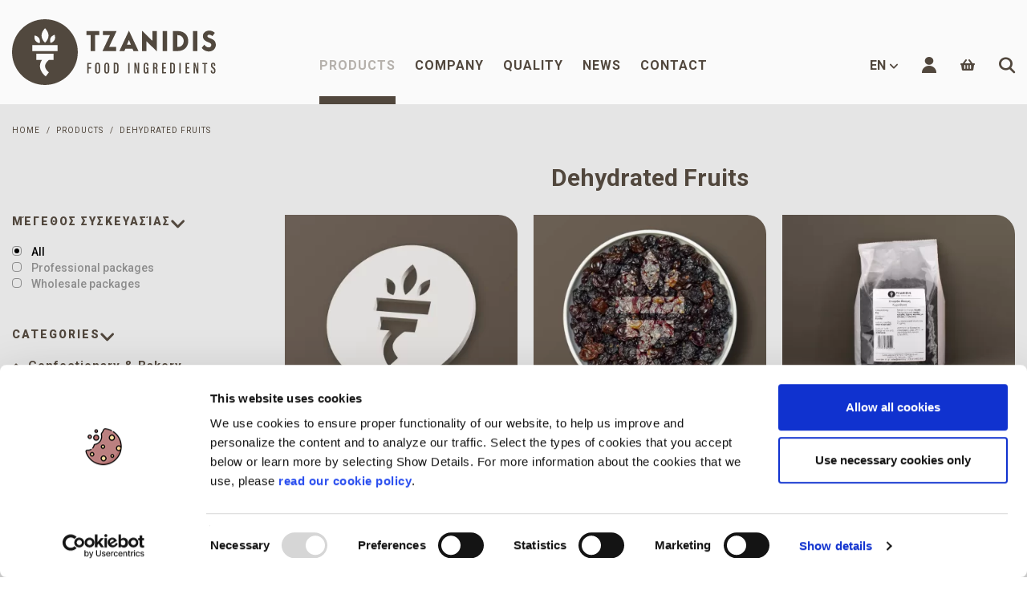

--- FILE ---
content_type: text/html; charset=utf-8
request_url: https://www.tzanidis.gr/en/dehydrated-fruits/
body_size: 11518
content:
<!DOCTYPE HTML>
<html lang="en" dir="ltr" class="no-js">
<head itemscope itemtype="http://schema.org/WebSite">
<meta charset="UTF-8">
<meta http-equiv="X-UA-Compatible" content="IE=edge,chrome=1">
<meta name="viewport" content="width=device-width, initial-scale=1, maximum-scale=4, user-scalable=yes">
<title>Dehydrated Fruits - S. TZANIDIS S.A.</title>
<meta name="author" content="www.tzanidis.gr">
<meta name="copyright" content="www.tzanidis.gr">
<meta name="robots" content="index,follow">
<meta name="generator" content="NetPlanet iCMS">
<link rel="canonical" href="https://www.tzanidis.gr/en/dehydrated-fruits/">
<link rel="apple-touch-icon" sizes="57x57" href="/apple-icon-57x57.png">
<link rel="apple-touch-icon" sizes="60x60" href="/apple-icon-60x60.png">
<link rel="apple-touch-icon" sizes="72x72" href="/apple-icon-72x72.png">
<link rel="apple-touch-icon" sizes="76x76" href="/apple-icon-76x76.png">
<link rel="apple-touch-icon" sizes="114x114" href="/apple-icon-114x114.png">
<link rel="apple-touch-icon" sizes="120x120" href="/apple-icon-120x120.png">
<link rel="apple-touch-icon" sizes="144x144" href="/apple-icon-144x144.png">
<link rel="apple-touch-icon" sizes="152x152" href="/apple-icon-152x152.png">
<link rel="apple-touch-icon" sizes="180x180" href="/apple-icon-180x180.png">
<link rel="icon" type="image/png" sizes="192x192"  href="/android-icon-192x192.png">
<link rel="icon" type="image/png" sizes="32x32" href="/favicon-32x32.png">
<link rel="icon" type="image/png" sizes="96x96" href="/favicon-96x96.png">
<link rel="icon" type="image/png" sizes="16x16" href="/favicon-16x16.png">
<link rel="manifest" href="/manifest.json">
<meta name="msapplication-TileColor" content="#ffffff">
<meta name="msapplication-TileImage" content="/ms-icon-144x144.png">
<meta name="theme-color" content="#ffffff">
<meta name="facebook-domain-verification" content="xdj5nbeqfre0qqw1y4gktkvjyo6hwn" />
<link href="https://www.tzanidis.gr/el/dehydrated-fruits" rel="alternate" hreflang="el-GR" /><meta name="keywords" content="Dehydrated,Fruits,Fruit,Cranberry,Cranberries,Raisin,Raisins,Sultana,Sultanas,Black" />
<meta name="description" content="Find the best quality dehydrated fruits in wholesale packages. Discover our variety of dehydrated fruits on our website. Request an offer today!" />
<link rel="stylesheet" type="text/css" href="/assets/website/css/lib/allh.min.css?v=1.0.0">
<link rel="stylesheet" rel="preconnect" href="https://use.fontawesome.com/releases/v5.0.13/css/all.css" integrity="sha384-DNOHZ68U8hZfKXOrtjWvjxusGo9WQnrNx2sqG0tfsghAvtVlRW3tvkXWZh58N9jp" crossorigin="anonymous">
<!-- <link rel="stylesheet" type="text/css" href="/assets/website/lib/mmenu/dist/jquery.mmenu.all.css"/> -->
<link rel="stylesheet" type="text/css" href="/assets/website/css/layout.min.css?v=1.0.1">

<!-- Google Tag Manager -->
<script>(function(w,d,s,l,i){w[l]=w[l]||[];w[l].push({'gtm.start':
new Date().getTime(),event:'gtm.js'});var f=d.getElementsByTagName(s)[0],
j=d.createElement(s),dl=l!='dataLayer'?'&l='+l:'';j.async=true;j.src=
'https://www.googletagmanager.com/gtm.js?id='+i+dl;f.parentNode.insertBefore(j,f);
})(window,document,'script','dataLayer','GTM-K7DH4QM');</script>
<!-- End Google Tag Manager -->

</head>

<body class="cbp-spmenu-push">
<!-- Google Tag Manager (noscript) -->
<noscript><iframe src="https://www.googletagmanager.com/ns.html?id=GTM-K7DH4QM"
height="0" width="0" style="display:none;visibility:hidden"></iframe></noscript>
<!-- End Google Tag Manager (noscript) -->
<div id="page">
<div class="content">
<div class="cbp-af-header">
    <div class="header-wrapper" id="header-wrapper">
        <header class="icms-header">
            <div class="main-content-ins">
                <div class="logo"><a href="/en/" title="Tzanidis food ingredients"><img loading="lazy" src="/assets/website/img/logo.svg" alt="Tzanidis food ingredients logo" /></a></div>
                <div class="mn">
                                        <ul class="list-unstyled no-marg-padd">
                                                <li class="has"><a href="/en/products/" title="Products" class="active">Products</a>
                                                        <div class="ins js-padd-lft">
                                <div class="ins-l">
                                    <div class="ins-l-mn-1">
                                        <ul class="list-unstyled no-marg-padd">
                                                                                        <!--<li data-id="136"><a href="/en/raw-materials/" title="Confectionary & Bakery" ><span class="icon-svg "></span>Confectionary & Bakery</a></li>-->
                                            <li data-id="136"><a href="/en/raw-materials/" title="Confectionary &amp; Bakery" ><span><img loading="lazy" src="/images/usrImage/31-05-2021-08-39-60b4a0cba3fb1.png" alt="Confectionary &amp; Bakery" class="img-responsive" /></span>Confectionary & Bakery</a></li>
                                                                                        <!--<li data-id="140"><a href="/en/dehydrated-fruits/" title="Dehydrated Fruits" class="active"><span class="icon-svg "></span>Dehydrated Fruits</a></li>-->
                                            <li data-id="140"><a href="/en/dehydrated-fruits/" title="Dehydrated Fruits" class="active"><span><img loading="lazy" src="/images/usrImage/31-05-2021-08-38-60b4a06b20fbe.png" alt="Dehydrated Fruits" class="img-responsive" /></span>Dehydrated Fruits</a></li>
                                                                                        <!--<li data-id="142"><a href="/en/dehydrated-vegetables/" title="Dehydrated Vegetables" ><span class="icon-svg "></span>Dehydrated Vegetables</a></li>-->
                                            <li data-id="142"><a href="/en/dehydrated-vegetables/" title="Dehydrated Vegetables" ><span><img loading="lazy" src="/images/usrImage/31-05-2021-08-38-60b4a08e4279a.png" alt="Dehydrated Vegetables" class="img-responsive" /></span>Dehydrated Vegetables</a></li>
                                                                                        <!--<li data-id="144"><a href="/en/additives/" title="Food Additives" ><span class="icon-svg "></span>Food Additives</a></li>-->
                                            <li data-id="144"><a href="/en/additives/" title="Food Additives" ><span><img loading="lazy" src="/images/usrImage/3-06-2021-08-32-60b893a900eba.png" alt="Food Additives" class="img-responsive" /></span>Food Additives</a></li>
                                                                                        <!--<li data-id="138"><a href="/en/nuts/" title="Nuts" ><span class="icon-svg "></span>Nuts</a></li>-->
                                            <li data-id="138"><a href="/en/nuts/" title="Nuts" ><span><img loading="lazy" src="/images/usrImage/31-05-2021-08-36-60b4a02a43332.png" alt="Nuts" class="img-responsive" /></span>Nuts</a></li>
                                                                                        <!--<li data-id="132"><a href="/en/seeds-cereals/" title="Seeds & Cereals" ><span class="icon-svg "></span>Seeds & Cereals</a></li>-->
                                            <li data-id="132"><a href="/en/seeds-cereals/" title="Seeds &amp; Cereals" ><span><img loading="lazy" src="/images/usrImage/31-05-2021-08-37-60b4a04e631a2.png" alt="Seeds &amp; Cereals" class="img-responsive" /></span>Seeds & Cereals</a></li>
                                                                                        <!--<li data-id="130"><a href="/en/sesame/" title="Sesame" ><span class="icon-svg "></span>Sesame</a></li>-->
                                            <li data-id="130"><a href="/en/sesame/" title="Sesame" ><span><img loading="lazy" src="/images/usrImage/3-06-2021-08-32-60b893a9aece3.png" alt="Sesame" class="img-responsive" /></span>Sesame</a></li>
                                                                                        <!--<li data-id="134"><a href="/en/spices/" title="Spices & Herbs" ><span class="icon-svg "></span>Spices & Herbs</a></li>-->
                                            <li data-id="134"><a href="/en/spices/" title="Spices &amp; Herbs" ><span><img loading="lazy" src="/images/usrImage/31-05-2021-08-39-60b4a0acce465.png" alt="Spices &amp; Herbs" class="img-responsive" /></span>Spices & Herbs</a></li>
                                                                                    </ul>
                                    </div>
                                    <div class="ins-l-mn-2">
                                        <ul class="list-unstyled no-marg-padd by-2" id="ul-136"><li><a href="/en/baking-powder/" title="Baking Powder" >Baking Powder</a></li><li><a href="/en/cocoa-powders/" title="Cocoa Powders" >Cocoa Powders</a></li><li><a href="/en/egg-powders/" title="Egg Powders" >Egg Powders</a></li><li><a href="/en/gelatin/" title="Gelatin" >Gelatin</a></li><li><a href="/en/glucose-syrup/" title="Glucose Syrup" >Glucose Syrup</a></li><li><a href="/en/honey/" title="Honey" >Honey</a></li><li><a href="/en/icing-sugar/" title="Icing Sugar" >Icing Sugar</a></li><li><a href="/en/maize-starch/" title="Maize Starch" >Maize Starch</a></li><li><a href="/en/milk-powders/" title="Milk Powders" >Milk Powders</a></li><li><a href="/en/peanut-butter/" title="Peanut butter" >Peanut butter</a></li><li><a href="/en/ananas/" title="Pineapple Slices" >Pineapple Slices</a></li><li><a href="/en/praline/" title="Praline" >Praline</a></li><li><a href="/en/raisin-juice/" title="Raisin Juice" >Raisin Juice</a></li><li><a href="/en/tahini/" title="Tahini" >Tahini</a></li><li><a href="/en/vanillin/" title="Vanillin" >Vanillin</a></li></ul><ul class="list-unstyled no-marg-padd by-1" id="ul-140"><li><a href="/en/berikoko/" title="Apricot Dehydrated" >Apricot Dehydrated</a></li><li><a href="/en/coconut/" title="Coconut" >Coconut</a></li><li><a href="/en/cranberry/" title="Cranberry" >Cranberry</a></li><li><a href="/en/choyrmas/" title="Date Dehydrated" >Date Dehydrated</a></li><li><a href="/en/damaskeno/" title="Prunes" >Prunes</a></li><li><a href="/en/raisins/" title="Raisins" >Raisins</a></li></ul><ul class="list-unstyled no-marg-padd by-1" id="ul-142"><li><a href="/en/garlic/" title="Garlic" >Garlic</a></li><li><a href="/en/onion/" title="Onion" >Onion</a></li></ul><ul class="list-unstyled no-marg-padd by-1" id="ul-144"><li><a href="/en/gar-gar/" title="Agar Agar" >Agar Agar</a></li><li><a href="/en/ammonium-bicarbonate/" title="Ammonium Bicarbonate" >Ammonium Bicarbonate</a></li><li><a href="/en/citric-acid/" title="Citric Acid" >Citric Acid</a></li><li><a href="/en/cmc/" title="CMC" >CMC</a></li><li><a href="/en/guar-gum/" title="Guar Gum" >Guar Gum</a></li><li><a href="/en/monosodium-glutamate/" title="Monosodium Glutamate" >Monosodium Glutamate</a></li><li><a href="/en/sodium-bicarbonate/" title="Sodium Bicarbonate" >Sodium Bicarbonate</a></li></ul><ul class="list-unstyled no-marg-padd by-1" id="ul-138"><li><a href="/en/almond/" title="Almond" >Almond</a></li><li><a href="/en/kasioys/" title="Cashews" >Cashews</a></li><li><a href="/en/hazelnut/" title="Hazelnut" >Hazelnut</a></li><li><a href="/en/phystikopsicha-arapike/" title="Peanut" >Peanut</a></li><li><a href="/en/pistachio/" title="Pistachio" >Pistachio</a></li><li><a href="/en/walnut/" title="Walnut" >Walnut</a></li></ul><ul class="list-unstyled no-marg-padd by-1" id="ul-132"><li><a href="/en/cereals/" title="Cereal Flakes" >Cereal Flakes</a></li><li><a href="/en/chia/" title="Chia Seeds" >Chia Seeds</a></li><li><a href="/en/flaxseed/" title="Flaxseed" >Flaxseed</a></li><li><a href="/en/millet/" title="Millet" >Millet</a></li><li><a href="/en/pine/" title="Pine Nut" >Pine Nut</a></li><li><a href="/en/poppy/" title="Poppy Seeds" >Poppy Seeds</a></li><li><a href="/en/pumpkin/" title="Pumpkin" >Pumpkin</a></li><li><a href="/en/sunflower/" title="Sunflower" >Sunflower</a></li></ul><ul class="list-unstyled no-marg-padd by-1" id="ul-130"><li><a href="/en/black-sesame/" title="Black Sesame" >Black Sesame</a></li><li><a href="/en/hulled-sesame/" title="Hulled Sesame Seeds" >Hulled Sesame Seeds</a></li><li><a href="/en/natural-sesame/" title="Natural Sesame" >Natural Sesame</a></li></ul><ul class="list-unstyled no-marg-padd by-4" id="ul-134"><li><a href="/en/allspice/" title="Allspice" >Allspice</a></li><li><a href="/en/aniseed/" title="Aniseed" >Aniseed</a></li><li><a href="/en/basilikos/" title="Basil Dry" >Basil Dry</a></li><li><a href="/en/daphne/" title="Bay leaves" >Bay leaves</a></li><li><a href="/en/cardamom/" title="Cardamom" >Cardamom</a></li><li><a href="/en/tsili-skone/" title="Chilli Powder" >Chilli Powder</a></li><li><a href="/en/cinnamon-cassia/" title="Cinnamon/Cassia" >Cinnamon/Cassia</a></li><li><a href="/en/cloves/" title="Cloves" >Cloves</a></li><li><a href="/en/coriander/" title="Coriander" >Coriander</a></li><li><a href="/en/crushed-peppers/" title="Crushed Peppers" >Crushed Peppers</a></li><li><a href="/en/cumin/" title="Cumin" >Cumin</a></li><li><a href="/en/curry/" title="Curry" >Curry</a></li><li><a href="/en/nethos/" title="Dill Dry" >Dill Dry</a></li><li><a href="/en/marathosporos/" title="Fennel Seeds" >Fennel Seeds</a></li><li><a href="/en/tsimeni/" title="Fenugreek" >Fenugreek</a></li><li><a href="/en/ginger/" title="Ginger" >Ginger</a></li><li><a href="/en/mahlep/" title="Mahlep" >Mahlep</a></li><li><a href="/en/mantzoyrana/" title="Marjoram" >Marjoram</a></li><li><a href="/en/mastic/" title="Mastic" >Mastic</a></li><li><a href="/en/mustard/" title="Mustard" >Mustard</a></li><li><a href="/en/nigella/" title="Nigella Seeds" >Nigella Seeds</a></li><li><a href="/en/nutmeg/" title="Nutmeg" >Nutmeg</a></li><li><a href="/en/oregano/" title="Oregano" >Oregano</a></li><li><a href="/en/paprika-glukia/" title="Paprika Powder" >Paprika Powder</a></li><li><a href="/en/maintanos/" title="Parsley" >Parsley</a></li><li><a href="/en/pepper/" title="Pepper" >Pepper</a></li><li><a href="/en/dendrolibano/" title="Rosemary" >Rosemary</a></li><li><a href="/en/throympi/" title="Savory Leaves" >Savory Leaves</a></li><li><a href="/en/dyosmos/" title="Spearmint" >Spearmint</a></li><li><a href="/en/spanaki/" title="Spinach Dry" >Spinach Dry</a></li><li><a href="/en/star-anise/" title="Star Anise" >Star Anise</a></li><li><a href="/en/sumac/" title="Sumac" >Sumac</a></li><li><a href="/en/thymari/" title="Thyme" >Thyme</a></li><li><a href="/en/turmeric/" title="Turmeric" >Turmeric</a></li></ul>                                        <div class="imgs"><div class="img-136" style="background-image: url(/images/usrImage/9-07-2024-17-57-668d4fdd7316b.webp);"></div><div class="img-140" style="background-image: url(/images/usrImage/9-07-2024-17-27-668d48d601f4e.webp);"></div><div class="img-142" style="background-image: url(/images/usrImage/9-07-2024-17-57-668d4fdcca94f.webp);"></div><div class="img-144" style="background-image: url(/images/usrImage/9-07-2024-17-57-668d4fdd7316b.webp);"></div><div class="img-138" style="background-image: url(/images/usrImage/9-07-2024-17-38-668d4b4d895b0.webp);"></div><div class="img-132" style="background-image: url(/images/usrImage/9-07-2024-17-38-668d4b4b7cc38.webp);"></div><div class="img-130" style="background-image: url(/images/usrImage/9-07-2024-17-38-668d4b4b7cc38.webp);"></div><div class="img-134" style="background-image: url(/images/usrImage/9-07-2024-17-57-668d4fdcca94f.webp);"></div></div>
                                    </div>
                                </div>
                            </div>
                                                    </li>
                                                <li ><a href="/en/about-us/" title="Company" >Company</a>
                                                    </li>
                                                <li ><a href="/en/iso-22000/" title="Quality" >Quality</a>
                                                    </li>
                                                <li ><a href="/en/news/" title="News" >News</a>
                                                    </li>
                                                <li ><a href="/en/contact/" title="Contact" >Contact</a>
                                                    </li>
                                            </ul>
                </div>
                <div class="rgt">
                    <ul class="list-unstyled no-marg-padd"><!--
                        --><li>
                            <span class="noselect">EN<span class="icon-svg icon-Arrow-Top"></span></span>
                            <ul class="list-unstyled no-marg-padd">
                                <li><a href="/el/dehydrated-fruits" title="English">GR</a></li>
                            </ul>
                        </li><!--
                        --><li><a href="/en/customers/my-account/" title="My Account" class="icon-svg icon-11 "></a></li><!--
                        --><li><a href="#" title="Cart" class="view_cart_pop fas fa-shopping-basket"><span class="counter">0</span></a></li><!--
                        --><li><a href="#" title="Search" class="icon-svg icon-3"></a></li><!--
                        --><li><a href="#menu" title="Menu" class="menu"></a></li><!--
                    --></ul>
                </div>
            </div>
        </header>
    </div>
</div>

<div class="m-shad"></div>
<div class="m-shad-h"></div>
<div class="m-shad-s"></div>

<nav id="menu">
    <ul>
        <li><a href="/en/" title="Home" >Home</a></li><li><a href="/en/products/" title="Products" class="active">Products</a><ul><li><a href="/en/raw-materials/" title="Confectionary &amp; Bakery" >Confectionary & Bakery</a><ul><li><a href="/en/baking-powder/" title="Baking Powder" >Baking Powder</a></li><li><a href="/en/cocoa-powders/" title="Cocoa Powders" >Cocoa Powders</a></li><li><a href="/en/egg-powders/" title="Egg Powders" >Egg Powders</a></li><li><a href="/en/gelatin/" title="Gelatin" >Gelatin</a></li><li><a href="/en/glucose-syrup/" title="Glucose Syrup" >Glucose Syrup</a></li><li><a href="/en/honey/" title="Honey" >Honey</a></li><li><a href="/en/icing-sugar/" title="Icing Sugar" >Icing Sugar</a></li><li><a href="/en/maize-starch/" title="Maize Starch" >Maize Starch</a></li><li><a href="/en/milk-powders/" title="Milk Powders" >Milk Powders</a></li><li><a href="/en/peanut-butter/" title="Peanut butter" >Peanut butter</a></li><li><a href="/en/ananas/" title="Pineapple Slices" >Pineapple Slices</a></li><li><a href="/en/praline/" title="Praline" >Praline</a></li><li><a href="/en/raisin-juice/" title="Raisin Juice" >Raisin Juice</a></li><li><a href="/en/tahini/" title="Tahini" >Tahini</a></li><li><a href="/en/vanillin/" title="Vanillin" >Vanillin</a></li></ul></li><li><a href="/en/dehydrated-fruits/" title="Dehydrated Fruits" class="active">Dehydrated Fruits</a><ul><li><a href="/en/berikoko/" title="Apricot Dehydrated" >Apricot Dehydrated</a></li><li><a href="/en/coconut/" title="Coconut" >Coconut</a></li><li><a href="/en/cranberry/" title="Cranberry" >Cranberry</a></li><li><a href="/en/choyrmas/" title="Date Dehydrated" >Date Dehydrated</a></li><li><a href="/en/damaskeno/" title="Prunes" >Prunes</a></li><li><a href="/en/raisins/" title="Raisins" >Raisins</a></li></ul></li><li><a href="/en/dehydrated-vegetables/" title="Dehydrated Vegetables" >Dehydrated Vegetables</a><ul><li><a href="/en/garlic/" title="Garlic" >Garlic</a></li><li><a href="/en/onion/" title="Onion" >Onion</a></li></ul></li><li><a href="/en/additives/" title="Food Additives" >Food Additives</a><ul><li><a href="/en/gar-gar/" title="Agar Agar" >Agar Agar</a></li><li><a href="/en/ammonium-bicarbonate/" title="Ammonium Bicarbonate" >Ammonium Bicarbonate</a></li><li><a href="/en/citric-acid/" title="Citric Acid" >Citric Acid</a></li><li><a href="/en/cmc/" title="CMC" >CMC</a></li><li><a href="/en/guar-gum/" title="Guar Gum" >Guar Gum</a></li><li><a href="/en/monosodium-glutamate/" title="Monosodium Glutamate" >Monosodium Glutamate</a></li><li><a href="/en/sodium-bicarbonate/" title="Sodium Bicarbonate" >Sodium Bicarbonate</a></li></ul></li><li><a href="/en/nuts/" title="Nuts" >Nuts</a><ul><li><a href="/en/almond/" title="Almond" >Almond</a></li><li><a href="/en/kasioys/" title="Cashews" >Cashews</a></li><li><a href="/en/hazelnut/" title="Hazelnut" >Hazelnut</a></li><li><a href="/en/phystikopsicha-arapike/" title="Peanut" >Peanut</a></li><li><a href="/en/pistachio/" title="Pistachio" >Pistachio</a></li><li><a href="/en/walnut/" title="Walnut" >Walnut</a></li></ul></li><li><a href="/en/seeds-cereals/" title="Seeds &amp; Cereals" >Seeds & Cereals</a><ul><li><a href="/en/cereals/" title="Cereal Flakes" >Cereal Flakes</a></li><li><a href="/en/chia/" title="Chia Seeds" >Chia Seeds</a></li><li><a href="/en/flaxseed/" title="Flaxseed" >Flaxseed</a></li><li><a href="/en/millet/" title="Millet" >Millet</a></li><li><a href="/en/pine/" title="Pine Nut" >Pine Nut</a></li><li><a href="/en/poppy/" title="Poppy Seeds" >Poppy Seeds</a></li><li><a href="/en/pumpkin/" title="Pumpkin" >Pumpkin</a></li><li><a href="/en/sunflower/" title="Sunflower" >Sunflower</a></li></ul></li><li><a href="/en/sesame/" title="Sesame" >Sesame</a><ul><li><a href="/en/black-sesame/" title="Black Sesame" >Black Sesame</a></li><li><a href="/en/hulled-sesame/" title="Hulled Sesame Seeds" >Hulled Sesame Seeds</a></li><li><a href="/en/natural-sesame/" title="Natural Sesame" >Natural Sesame</a></li></ul></li><li><a href="/en/spices/" title="Spices &amp; Herbs" >Spices & Herbs</a><ul><li><a href="/en/allspice/" title="Allspice" >Allspice</a></li><li><a href="/en/aniseed/" title="Aniseed" >Aniseed</a></li><li><a href="/en/basilikos/" title="Basil Dry" >Basil Dry</a></li><li><a href="/en/daphne/" title="Bay leaves" >Bay leaves</a></li><li><a href="/en/cardamom/" title="Cardamom" >Cardamom</a></li><li><a href="/en/tsili-skone/" title="Chilli Powder" >Chilli Powder</a></li><li><a href="/en/cinnamon-cassia/" title="Cinnamon/Cassia" >Cinnamon/Cassia</a></li><li><a href="/en/cloves/" title="Cloves" >Cloves</a></li><li><a href="/en/coriander/" title="Coriander" >Coriander</a></li><li><a href="/en/crushed-peppers/" title="Crushed Peppers" >Crushed Peppers</a></li><li><a href="/en/cumin/" title="Cumin" >Cumin</a></li><li><a href="/en/curry/" title="Curry" >Curry</a></li><li><a href="/en/nethos/" title="Dill Dry" >Dill Dry</a></li><li><a href="/en/marathosporos/" title="Fennel Seeds" >Fennel Seeds</a></li><li><a href="/en/tsimeni/" title="Fenugreek" >Fenugreek</a></li><li><a href="/en/ginger/" title="Ginger" >Ginger</a></li><li><a href="/en/mahlep/" title="Mahlep" >Mahlep</a></li><li><a href="/en/mantzoyrana/" title="Marjoram" >Marjoram</a></li><li><a href="/en/mastic/" title="Mastic" >Mastic</a></li><li><a href="/en/mustard/" title="Mustard" >Mustard</a></li><li><a href="/en/nigella/" title="Nigella Seeds" >Nigella Seeds</a></li><li><a href="/en/nutmeg/" title="Nutmeg" >Nutmeg</a></li><li><a href="/en/oregano/" title="Oregano" >Oregano</a></li><li><a href="/en/paprika-glukia/" title="Paprika Powder" >Paprika Powder</a></li><li><a href="/en/maintanos/" title="Parsley" >Parsley</a></li><li><a href="/en/pepper/" title="Pepper" >Pepper</a></li><li><a href="/en/dendrolibano/" title="Rosemary" >Rosemary</a></li><li><a href="/en/throympi/" title="Savory Leaves" >Savory Leaves</a></li><li><a href="/en/dyosmos/" title="Spearmint" >Spearmint</a></li><li><a href="/en/spanaki/" title="Spinach Dry" >Spinach Dry</a></li><li><a href="/en/star-anise/" title="Star Anise" >Star Anise</a></li><li><a href="/en/sumac/" title="Sumac" >Sumac</a></li><li><a href="/en/thymari/" title="Thyme" >Thyme</a></li><li><a href="/en/turmeric/" title="Turmeric" >Turmeric</a></li></ul></li></ul></li><li><a href="/en/about-us/" title="Company" >Company</a></li><li><a href="/en/iso-22000/" title="Quality" >Quality</a></li><li><a href="/en/news/" title="News" >News</a></li><li><a href="/en/contact/" title="Contact" >Contact</a></li>    </ul>
</nav>

<div class="popup-add">
    <div id="jqContent2"></div>
</div>

<div class="float-cart has">
    <div id="jqContent"></div>
</div>

<div class="srch-modal-c">
    <form name="searchForm" action="/en/results.html" method="get">
    <div class="srch-modal">
        <div><button type="submit" class="icon-svg icon-3"></button></div>
        <div><label for="qstr" class="sr-only">Search</label><input type="text" name="qstr" id="qstr" value="" placeholder="Search" class="ph" /></div>
        <div class="cls"><a href="javascript:void(0)" title="close"></a></div>
    </div>
    </form>
</div>

<section class="main-content main-content-top prods">
    <div class="breadcrumb-cont main-content-ins ">

    <ol class="breadcrumb left" itemscope itemtype="http://schema.org/BreadcrumbList"><li itemprop="itemListElement" itemscope itemtype="http://schema.org/ListItem"><a itemprop="item" href="/en/" title="Home"><span itemprop="name">Home</span></a><meta itemprop="position" content="1" /></li><li  itemprop="itemListElement" itemscope itemtype="http://schema.org/ListItem"><a itemprop="item" href="/en/products/" title="Products"><span itemprop="name">Products</span></a><meta itemprop="position" content="2" /></li><li class="active" itemprop="itemListElement" itemscope itemtype="http://schema.org/ListItem"><a itemprop="item" href="javascript:void(0)" title="Dehydrated Fruits"><span itemprop="name">Dehydrated Fruits</span></a><meta itemprop="position" content="3" /></li></ol>

</div>
    <div class="arts">
        <div class="main-content-ins cat_grid">
            <div class="lft">

                
                <div class="fc_data">
                    <div class="m-ttl fltr_ttl noselect" data-open="attrs_Suskeuasia"><h2>Μέγεθος συσκευασίας</h2><span class="icon-svg icon-Arrow-Top"></span></div>
                    <div class="lst attrs_Suskeuasia">
                        <div class="filter_item">
                            <div class="fi_data">
                                <div class="item"><button class="lnk  active" type="button" data-link="/en/dehydrated-fruits/" title="All">All</button></div><div class="item"><button class="lnk " type="button" data-link="/en/dehydrated-fruits/?package=P" title="Professional packages">Professional packages</button></div><div class="item"><button class="lnk " type="button" data-link="/en/dehydrated-fruits/?package=W" title="Wholesale packages">Wholesale packages</button></div>
                            </div>
                        </div>
                    </div>
                </div>
                <div class="m-ttl fltr_ttl noselect" data-open="attrs_cats"><h2>Categories</h2><span class="icon-svg icon-Arrow-Top"></span></div>
                <div class="lst attrs_cats">
                                        <ul class="list-unstyled no-marg-padd">
                        <li class="has"><a href="/en/raw-materials/" title="Confectionary & Bakery"><span class="icon-svg icon-Arrow-Top"></span>Confectionary & Bakery</a><ul class="list-unstyled no-marg-padd"><li><a href="/en/baking-powder/" title="Baking Powder" >Baking Powder</a></li><li><a href="/en/cocoa-powders/" title="Cocoa Powders" >Cocoa Powders</a></li><li><a href="/en/egg-powders/" title="Egg Powders" >Egg Powders</a></li><li><a href="/en/gelatin/" title="Gelatin" >Gelatin</a></li><li><a href="/en/glucose-syrup/" title="Glucose Syrup" >Glucose Syrup</a></li><li><a href="/en/honey/" title="Honey" >Honey</a></li><li><a href="/en/icing-sugar/" title="Icing Sugar" >Icing Sugar</a></li><li><a href="/en/maize-starch/" title="Maize Starch" >Maize Starch</a></li><li><a href="/en/milk-powders/" title="Milk Powders" >Milk Powders</a></li><li><a href="/en/peanut-butter/" title="Peanut butter" >Peanut butter</a></li><li><a href="/en/ananas/" title="Pineapple Slices" >Pineapple Slices</a></li><li><a href="/en/praline/" title="Praline" >Praline</a></li><li><a href="/en/raisin-juice/" title="Raisin Juice" >Raisin Juice</a></li><li><a href="/en/tahini/" title="Tahini" >Tahini</a></li><li><a href="/en/vanillin/" title="Vanillin" >Vanillin</a></li></ul></li><li class="has open"><a href="/en/dehydrated-fruits/" title="Dehydrated Fruits"><span class="icon-svg icon-Arrow-Top"></span>Dehydrated Fruits</a><ul class="list-unstyled no-marg-padd"><li><a href="/en/berikoko/" title="Apricot Dehydrated" >Apricot Dehydrated</a></li><li><a href="/en/coconut/" title="Coconut" >Coconut</a></li><li><a href="/en/cranberry/" title="Cranberry" >Cranberry</a></li><li><a href="/en/choyrmas/" title="Date Dehydrated" >Date Dehydrated</a></li><li><a href="/en/damaskeno/" title="Prunes" >Prunes</a></li><li><a href="/en/raisins/" title="Raisins" >Raisins</a></li></ul></li><li class="has"><a href="/en/dehydrated-vegetables/" title="Dehydrated Vegetables"><span class="icon-svg icon-Arrow-Top"></span>Dehydrated Vegetables</a><ul class="list-unstyled no-marg-padd"><li><a href="/en/garlic/" title="Garlic" >Garlic</a></li><li><a href="/en/onion/" title="Onion" >Onion</a></li></ul></li><li class="has"><a href="/en/additives/" title="Food Additives"><span class="icon-svg icon-Arrow-Top"></span>Food Additives</a><ul class="list-unstyled no-marg-padd"><li><a href="/en/gar-gar/" title="Agar Agar" >Agar Agar</a></li><li><a href="/en/ammonium-bicarbonate/" title="Ammonium Bicarbonate" >Ammonium Bicarbonate</a></li><li><a href="/en/citric-acid/" title="Citric Acid" >Citric Acid</a></li><li><a href="/en/cmc/" title="CMC" >CMC</a></li><li><a href="/en/guar-gum/" title="Guar Gum" >Guar Gum</a></li><li><a href="/en/monosodium-glutamate/" title="Monosodium Glutamate" >Monosodium Glutamate</a></li><li><a href="/en/sodium-bicarbonate/" title="Sodium Bicarbonate" >Sodium Bicarbonate</a></li></ul></li><li class="has"><a href="/en/nuts/" title="Nuts"><span class="icon-svg icon-Arrow-Top"></span>Nuts</a><ul class="list-unstyled no-marg-padd"><li><a href="/en/almond/" title="Almond" >Almond</a></li><li><a href="/en/kasioys/" title="Cashews" >Cashews</a></li><li><a href="/en/hazelnut/" title="Hazelnut" >Hazelnut</a></li><li><a href="/en/phystikopsicha-arapike/" title="Peanut" >Peanut</a></li><li><a href="/en/pistachio/" title="Pistachio" >Pistachio</a></li><li><a href="/en/walnut/" title="Walnut" >Walnut</a></li></ul></li><li class="has"><a href="/en/seeds-cereals/" title="Seeds & Cereals"><span class="icon-svg icon-Arrow-Top"></span>Seeds & Cereals</a><ul class="list-unstyled no-marg-padd"><li><a href="/en/cereals/" title="Cereal Flakes" >Cereal Flakes</a></li><li><a href="/en/chia/" title="Chia Seeds" >Chia Seeds</a></li><li><a href="/en/flaxseed/" title="Flaxseed" >Flaxseed</a></li><li><a href="/en/millet/" title="Millet" >Millet</a></li><li><a href="/en/pine/" title="Pine Nut" >Pine Nut</a></li><li><a href="/en/poppy/" title="Poppy Seeds" >Poppy Seeds</a></li><li><a href="/en/pumpkin/" title="Pumpkin" >Pumpkin</a></li><li><a href="/en/sunflower/" title="Sunflower" >Sunflower</a></li></ul></li><li class="has"><a href="/en/sesame/" title="Sesame"><span class="icon-svg icon-Arrow-Top"></span>Sesame</a><ul class="list-unstyled no-marg-padd"><li><a href="/en/black-sesame/" title="Black Sesame" >Black Sesame</a></li><li><a href="/en/hulled-sesame/" title="Hulled Sesame Seeds" >Hulled Sesame Seeds</a></li><li><a href="/en/natural-sesame/" title="Natural Sesame" >Natural Sesame</a></li></ul></li><li class="has"><a href="/en/spices/" title="Spices & Herbs"><span class="icon-svg icon-Arrow-Top"></span>Spices & Herbs</a><ul class="list-unstyled no-marg-padd"><li><a href="/en/allspice/" title="Allspice" >Allspice</a></li><li><a href="/en/aniseed/" title="Aniseed" >Aniseed</a></li><li><a href="/en/basilikos/" title="Basil Dry" >Basil Dry</a></li><li><a href="/en/daphne/" title="Bay leaves" >Bay leaves</a></li><li><a href="/en/cardamom/" title="Cardamom" >Cardamom</a></li><li><a href="/en/tsili-skone/" title="Chilli Powder" >Chilli Powder</a></li><li><a href="/en/cinnamon-cassia/" title="Cinnamon/Cassia" >Cinnamon/Cassia</a></li><li><a href="/en/cloves/" title="Cloves" >Cloves</a></li><li><a href="/en/coriander/" title="Coriander" >Coriander</a></li><li><a href="/en/crushed-peppers/" title="Crushed Peppers" >Crushed Peppers</a></li><li><a href="/en/cumin/" title="Cumin" >Cumin</a></li><li><a href="/en/curry/" title="Curry" >Curry</a></li><li><a href="/en/nethos/" title="Dill Dry" >Dill Dry</a></li><li><a href="/en/marathosporos/" title="Fennel Seeds" >Fennel Seeds</a></li><li><a href="/en/tsimeni/" title="Fenugreek" >Fenugreek</a></li><li><a href="/en/ginger/" title="Ginger" >Ginger</a></li><li><a href="/en/mahlep/" title="Mahlep" >Mahlep</a></li><li><a href="/en/mantzoyrana/" title="Marjoram" >Marjoram</a></li><li><a href="/en/mastic/" title="Mastic" >Mastic</a></li><li><a href="/en/mustard/" title="Mustard" >Mustard</a></li><li><a href="/en/nigella/" title="Nigella Seeds" >Nigella Seeds</a></li><li><a href="/en/nutmeg/" title="Nutmeg" >Nutmeg</a></li><li><a href="/en/oregano/" title="Oregano" >Oregano</a></li><li><a href="/en/paprika-glukia/" title="Paprika Powder" >Paprika Powder</a></li><li><a href="/en/maintanos/" title="Parsley" >Parsley</a></li><li><a href="/en/pepper/" title="Pepper" >Pepper</a></li><li><a href="/en/dendrolibano/" title="Rosemary" >Rosemary</a></li><li><a href="/en/throympi/" title="Savory Leaves" >Savory Leaves</a></li><li><a href="/en/dyosmos/" title="Spearmint" >Spearmint</a></li><li><a href="/en/spanaki/" title="Spinach Dry" >Spinach Dry</a></li><li><a href="/en/star-anise/" title="Star Anise" >Star Anise</a></li><li><a href="/en/sumac/" title="Sumac" >Sumac</a></li><li><a href="/en/thymari/" title="Thyme" >Thyme</a></li><li><a href="/en/turmeric/" title="Turmeric" >Turmeric</a></li></ul></li>                    </ul>
                </div>


            </div>
            <div class="rgt">
                <h1 class="page_ttl text-center">Dehydrated Fruits</h1>
                                <div class="lst add-prods">
                    <ul class="list-unstyled no-marg-padd my-prod-list" id="prods-lst">
                                                <li class="box-1 same-height">
                            <div class="prod-item-2">

                                <div class="prod-img product-grid-hover"><a href="/en/berikoko/berikoko-apoxerameno-230900.html" title="Apricot Dehydrated"><img src="/images/usrImage/1568/normal-20-06-2024-18-22-667449530248c.webp" alt="" class="img-responsive center-block" data-image-product="/images/usrImage/1568/normal-20-06-2024-18-22-667449530248c.webp" data-image-outfit="/images/usrImage/1568/normal-20-06-2024-18-22-667449530248c.webp" data-src="/images/usrImage/1568/normal-20-06-2024-18-22-667449530248c.webp" /></a></div>
                                <div class="prod-det">
                                    <div class="prod-ttl-sttl">
                                        <div class="prod-ttl"><h2><a href="/en/berikoko/berikoko-apoxerameno-230900.html" title="Apricot Dehydrated">Apricot Dehydrated</a></h2></div>
                                        <div class="prod-sttl"><a href="/en/berikoko/berikoko-apoxerameno-230900.html" title="Apricot Dehydrated">No 3</a></div>
                                    </div>
                                    <div class="prod-lst">
                                        <div><a href="/en/berikoko/berikoko-apoxerameno-230900.html" title="Origin Apricot Dehydrated"><span>Origin :</span> Turkey</a></div>
                                        <div><a href="/en/berikoko/berikoko-apoxerameno-230900.html" title="Package Apricot Dehydrated"><span>Package :</span> Carton 5 kg</a></div>
                                        <div><a href="/en/berikoko/berikoko-apoxerameno-230900.html" title="Code Apricot Dehydrated"><span>Code :</span> 230900</a></div>
                                    </div>
                                    <form method="post" id="formAddToCart1032" onsubmit="return false;">
                                        <input type="hidden" name="action" value="addToBasket" />
                                        <input type="hidden" name="languageid" value="2" />
                                        <input type="hidden" name="PID" value="1032" />
                                        <input type="hidden" name="p-qty-min" value="1" />
                                        <input type="hidden" name="p-qty-max" value="100" />
                                        <input type="hidden" name="p-field-1-title"  value="Carton" />
                                        <input type="hidden" name="p-field-2-title" value="kg" />
                                        <input type="hidden" name="p-field-2-val" value="5" />
                                        <input type="hidden" name="p-avail" value="1" />
                                        <input type="hidden" name="url" value="https://www.tzanidis.gr/en/dehydrated-fruits/" />
                                        <div class="prod-bot">
                                            <div class="prod-bot-l">

                                                <div class="lbl">Carton</div>
                                                <div class="sel">
                                                    <span class="icon-svg icon-uniE900 minus action-minus noselect"></span>
                                                    <input type="text" name="p-qty" class="action-input" value="1" />
                                                    <span class="icon-svg icon-1 plus action-plus noselect"></span>
                                                </div>

                                            </div>
                                            <div class="prod-bot-c"><span class="icon-svg icon-CLIP"></span></div>
                                            <div class="prod-bot-r">
                                                <div class="lbl">kg</div>
                                                <div class="kg"><span>5.00</span></div>
                                            </div>
                                        </div>
                                    </form>
                                </div>
                                <!--<div class="prod-lnk"><a href="/en/berikoko/berikoko-apoxerameno-230900.html" title="Add to Cart">Add to Cart<span class="icon-svg icon-2"></span></a></div>-->
                                <div class="prod-lnk"><a href="javascript:void(0)" title="Add to Cart" data-form="formAddToCart1032" class="action-add ">Add to Cart</a></div>
                                </form>
                            </div>
                        </li>
                                                <li class="box-1 same-height">
                            <div class="prod-item-2">

                                <div class="prod-img product-grid-hover"><a href="/en/raisins/raisins.html" title="Black Raisins"><img src="/images/usrImage/1879/normal-4-07-2024-18-37-6686c1c59b7f2.webp" alt="" class="img-responsive center-block" data-image-product="/images/usrImage/1879/normal-4-07-2024-18-37-6686c1c59b7f2.webp" data-image-outfit="/images/usrImage/1879/normal-4-07-2024-18-37-6686c1c59b7f2.webp" data-src="/images/usrImage/1879/normal-4-07-2024-18-37-6686c1c59b7f2.webp" /></a></div>
                                <div class="prod-det">
                                    <div class="prod-ttl-sttl">
                                        <div class="prod-ttl"><h2><a href="/en/raisins/raisins.html" title="Black Raisins">Black Raisins</a></h2></div>
                                        <div class="prod-sttl"><a href="/en/raisins/raisins.html" title="Black Raisins">Currants</a></div>
                                    </div>
                                    <div class="prod-lst">
                                        <div><a href="/en/raisins/raisins.html" title="Origin Black Raisins"><span>Origin :</span> Greece</a></div>
                                        <div><a href="/en/raisins/raisins.html" title="Package Black Raisins"><span>Package :</span> Carton 10 kg</a></div>
                                        <div><a href="/en/raisins/raisins.html" title="Code Black Raisins"><span>Code :</span> 112000</a></div>
                                    </div>
                                    <form method="post" id="formAddToCart155" onsubmit="return false;">
                                        <input type="hidden" name="action" value="addToBasket" />
                                        <input type="hidden" name="languageid" value="2" />
                                        <input type="hidden" name="PID" value="155" />
                                        <input type="hidden" name="p-qty-min" value="1" />
                                        <input type="hidden" name="p-qty-max" value="1000" />
                                        <input type="hidden" name="p-field-1-title"  value="Carton" />
                                        <input type="hidden" name="p-field-2-title" value="kg" />
                                        <input type="hidden" name="p-field-2-val" value="10" />
                                        <input type="hidden" name="p-avail" value="1" />
                                        <input type="hidden" name="url" value="https://www.tzanidis.gr/en/dehydrated-fruits/" />
                                        <div class="prod-bot">
                                            <div class="prod-bot-l">

                                                <div class="lbl">Carton</div>
                                                <div class="sel">
                                                    <span class="icon-svg icon-uniE900 minus action-minus noselect"></span>
                                                    <input type="text" name="p-qty" class="action-input" value="1" />
                                                    <span class="icon-svg icon-1 plus action-plus noselect"></span>
                                                </div>

                                            </div>
                                            <div class="prod-bot-c"><span class="icon-svg icon-CLIP"></span></div>
                                            <div class="prod-bot-r">
                                                <div class="lbl">kg</div>
                                                <div class="kg"><span>10.00</span></div>
                                            </div>
                                        </div>
                                    </form>
                                </div>
                                <!--<div class="prod-lnk"><a href="/en/raisins/raisins.html" title="Add to Cart">Add to Cart<span class="icon-svg icon-2"></span></a></div>-->
                                <div class="prod-lnk"><a href="javascript:void(0)" title="Add to Cart" data-form="formAddToCart155" class="action-add ">Add to Cart</a></div>
                                </form>
                            </div>
                        </li>
                                                <li class="box-1 same-height">
                            <div class="prod-item-2">

                                <div class="prod-img product-grid-hover"><a href="/en/raisins/staphida-mayre-112001.html" title="Black Raisins"><img src="/images/usrImage/1595/normal-4-07-2024-18-29-6686bfe2ccc0d.webp" alt="" class="img-responsive center-block" data-image-product="/images/usrImage/1879/normal-4-07-2024-18-37-6686c1c59b7f2.webp" data-image-outfit="/images/usrImage/1595/normal-4-07-2024-18-29-6686bfe2ccc0d.webp" data-src="/images/usrImage/1595/normal-4-07-2024-18-29-6686bfe2ccc0d.webp" /></a></div>
                                <div class="prod-det">
                                    <div class="prod-ttl-sttl">
                                        <div class="prod-ttl"><h2><a href="/en/raisins/staphida-mayre-112001.html" title="Black Raisins">Black Raisins</a></h2></div>
                                        <div class="prod-sttl"><a href="/en/raisins/staphida-mayre-112001.html" title="Black Raisins">Currants</a></div>
                                    </div>
                                    <div class="prod-lst">
                                        <div><a href="/en/raisins/staphida-mayre-112001.html" title="Origin Black Raisins"><span>Origin :</span> Greece</a></div>
                                        <div><a href="/en/raisins/staphida-mayre-112001.html" title="Package Black Raisins"><span>Package :</span> Carton 20 kg (20 Bags x 1 kg)</a></div>
                                        <div><a href="/en/raisins/staphida-mayre-112001.html" title="Code Black Raisins"><span>Code :</span> 112001</a></div>
                                    </div>
                                    <form method="post" id="formAddToCart1018" onsubmit="return false;">
                                        <input type="hidden" name="action" value="addToBasket" />
                                        <input type="hidden" name="languageid" value="2" />
                                        <input type="hidden" name="PID" value="1018" />
                                        <input type="hidden" name="p-qty-min" value="1" />
                                        <input type="hidden" name="p-qty-max" value="100" />
                                        <input type="hidden" name="p-field-1-title"  value="Carton" />
                                        <input type="hidden" name="p-field-2-title" value="kg" />
                                        <input type="hidden" name="p-field-2-val" value="20" />
                                        <input type="hidden" name="p-avail" value="1" />
                                        <input type="hidden" name="url" value="https://www.tzanidis.gr/en/dehydrated-fruits/" />
                                        <div class="prod-bot">
                                            <div class="prod-bot-l">

                                                <div class="lbl">Carton</div>
                                                <div class="sel">
                                                    <span class="icon-svg icon-uniE900 minus action-minus noselect"></span>
                                                    <input type="text" name="p-qty" class="action-input" value="1" />
                                                    <span class="icon-svg icon-1 plus action-plus noselect"></span>
                                                </div>

                                            </div>
                                            <div class="prod-bot-c"><span class="icon-svg icon-CLIP"></span></div>
                                            <div class="prod-bot-r">
                                                <div class="lbl">kg</div>
                                                <div class="kg"><span>20.00</span></div>
                                            </div>
                                        </div>
                                    </form>
                                </div>
                                <!--<div class="prod-lnk"><a href="/en/raisins/staphida-mayre-112001.html" title="Add to Cart">Add to Cart<span class="icon-svg icon-2"></span></a></div>-->
                                <div class="prod-lnk"><a href="javascript:void(0)" title="Add to Cart" data-form="formAddToCart1018" class="action-add ">Add to Cart</a></div>
                                </form>
                            </div>
                        </li>
                                                <li class="box-1 same-height">
                            <div class="prod-item-2">

                                <div class="prod-img product-grid-hover"><a href="/en/choyrmas/choyrmas-231000.html" title="Dates"><img src="/images/usrImage/1568/normal-20-06-2024-18-22-667449530248c.webp" alt="" class="img-responsive center-block" data-image-product="/images/usrImage/1568/normal-20-06-2024-18-22-667449530248c.webp" data-image-outfit="/images/usrImage/1568/normal-20-06-2024-18-22-667449530248c.webp" data-src="/images/usrImage/1568/normal-20-06-2024-18-22-667449530248c.webp" /></a></div>
                                <div class="prod-det">
                                    <div class="prod-ttl-sttl">
                                        <div class="prod-ttl"><h2><a href="/en/choyrmas/choyrmas-231000.html" title="Dates">Dates</a></h2></div>
                                        <div class="prod-sttl"><a href="/en/choyrmas/choyrmas-231000.html" title="Dates">with pit</a></div>
                                    </div>
                                    <div class="prod-lst">
                                        <div><a href="/en/choyrmas/choyrmas-231000.html" title="Origin Dates"><span>Origin :</span> Tunisia</a></div>
                                        <div><a href="/en/choyrmas/choyrmas-231000.html" title="Package Dates"><span>Package :</span> Carton 5 kg</a></div>
                                        <div><a href="/en/choyrmas/choyrmas-231000.html" title="Code Dates"><span>Code :</span> 231000</a></div>
                                    </div>
                                    <form method="post" id="formAddToCart1142" onsubmit="return false;">
                                        <input type="hidden" name="action" value="addToBasket" />
                                        <input type="hidden" name="languageid" value="2" />
                                        <input type="hidden" name="PID" value="1142" />
                                        <input type="hidden" name="p-qty-min" value="1" />
                                        <input type="hidden" name="p-qty-max" value="100" />
                                        <input type="hidden" name="p-field-1-title"  value="Carton" />
                                        <input type="hidden" name="p-field-2-title" value="kg" />
                                        <input type="hidden" name="p-field-2-val" value="5" />
                                        <input type="hidden" name="p-avail" value="1" />
                                        <input type="hidden" name="url" value="https://www.tzanidis.gr/en/dehydrated-fruits/" />
                                        <div class="prod-bot">
                                            <div class="prod-bot-l">

                                                <div class="lbl">Carton</div>
                                                <div class="sel">
                                                    <span class="icon-svg icon-uniE900 minus action-minus noselect"></span>
                                                    <input type="text" name="p-qty" class="action-input" value="1" />
                                                    <span class="icon-svg icon-1 plus action-plus noselect"></span>
                                                </div>

                                            </div>
                                            <div class="prod-bot-c"><span class="icon-svg icon-CLIP"></span></div>
                                            <div class="prod-bot-r">
                                                <div class="lbl">kg</div>
                                                <div class="kg"><span>5.00</span></div>
                                            </div>
                                        </div>
                                    </form>
                                </div>
                                <!--<div class="prod-lnk"><a href="/en/choyrmas/choyrmas-231000.html" title="Add to Cart">Add to Cart<span class="icon-svg icon-2"></span></a></div>-->
                                <div class="prod-lnk"><a href="javascript:void(0)" title="Add to Cart" data-form="formAddToCart1142" class="action-add ">Add to Cart</a></div>
                                </form>
                            </div>
                        </li>
                                                <li class="box-1 same-height">
                            <div class="prod-item-2">

                                <div class="prod-img product-grid-hover"><a href="/en/coconut/coconut.html" title="Desiccated Coconut High Fat"><img src="/images/usrImage/1878/normal-4-07-2024-18-37-6686c1c4adf20.webp" alt="" class="img-responsive center-block" data-image-product="/images/usrImage/1878/normal-4-07-2024-18-37-6686c1c4adf20.webp" data-image-outfit="/images/usrImage/1878/normal-4-07-2024-18-37-6686c1c4adf20.webp" data-src="/images/usrImage/1878/normal-4-07-2024-18-37-6686c1c4adf20.webp" /></a></div>
                                <div class="prod-det">
                                    <div class="prod-ttl-sttl">
                                        <div class="prod-ttl"><h2><a href="/en/coconut/coconut.html" title="Desiccated Coconut High Fat">Desiccated Coconut High Fat</a></h2></div>
                                        <div class="prod-sttl"><a href="/en/coconut/coconut.html" title="Desiccated Coconut High Fat">Fine Grade</a></div>
                                    </div>
                                    <div class="prod-lst">
                                        <div><a href="/en/coconut/coconut.html" title="Origin Desiccated Coconut High Fat"><span>Origin :</span> Sri Lanka</a></div>
                                        <div><a href="/en/coconut/coconut.html" title="Package Desiccated Coconut High Fat"><span>Package :</span> Bag 25 kg</a></div>
                                        <div><a href="/en/coconut/coconut.html" title="Code Desiccated Coconut High Fat"><span>Code :</span> 200105</a></div>
                                    </div>
                                    <form method="post" id="formAddToCart143" onsubmit="return false;">
                                        <input type="hidden" name="action" value="addToBasket" />
                                        <input type="hidden" name="languageid" value="2" />
                                        <input type="hidden" name="PID" value="143" />
                                        <input type="hidden" name="p-qty-min" value="1" />
                                        <input type="hidden" name="p-qty-max" value="1000" />
                                        <input type="hidden" name="p-field-1-title"  value="Bag" />
                                        <input type="hidden" name="p-field-2-title" value="kg" />
                                        <input type="hidden" name="p-field-2-val" value="25" />
                                        <input type="hidden" name="p-avail" value="1" />
                                        <input type="hidden" name="url" value="https://www.tzanidis.gr/en/dehydrated-fruits/" />
                                        <div class="prod-bot">
                                            <div class="prod-bot-l">

                                                <div class="lbl">Bag</div>
                                                <div class="sel">
                                                    <span class="icon-svg icon-uniE900 minus action-minus noselect"></span>
                                                    <input type="text" name="p-qty" class="action-input" value="1" />
                                                    <span class="icon-svg icon-1 plus action-plus noselect"></span>
                                                </div>

                                            </div>
                                            <div class="prod-bot-c"><span class="icon-svg icon-CLIP"></span></div>
                                            <div class="prod-bot-r">
                                                <div class="lbl">kg</div>
                                                <div class="kg"><span>25.00</span></div>
                                            </div>
                                        </div>
                                    </form>
                                </div>
                                <!--<div class="prod-lnk"><a href="/en/coconut/coconut.html" title="Add to Cart">Add to Cart<span class="icon-svg icon-2"></span></a></div>-->
                                <div class="prod-lnk"><a href="javascript:void(0)" title="Add to Cart" data-form="formAddToCart143" class="action-add ">Add to Cart</a></div>
                                </form>
                            </div>
                        </li>
                                                <li class="box-1 same-height">
                            <div class="prod-item-2">

                                <div class="prod-img product-grid-hover"><a href="/en/coconut/coconut-1.html" title="Desiccated Coconut High Fat"><img src="/images/usrImage/1878/normal-4-07-2024-18-37-6686c1c4adf20.webp" alt="" class="img-responsive center-block" data-image-product="/images/usrImage/1878/normal-4-07-2024-18-37-6686c1c4adf20.webp" data-image-outfit="/images/usrImage/1878/normal-4-07-2024-18-37-6686c1c4adf20.webp" data-src="/images/usrImage/1878/normal-4-07-2024-18-37-6686c1c4adf20.webp" /></a></div>
                                <div class="prod-det">
                                    <div class="prod-ttl-sttl">
                                        <div class="prod-ttl"><h2><a href="/en/coconut/coconut-1.html" title="Desiccated Coconut High Fat">Desiccated Coconut High Fat</a></h2></div>
                                        <div class="prod-sttl"><a href="/en/coconut/coconut-1.html" title="Desiccated Coconut High Fat">Fine Grade</a></div>
                                    </div>
                                    <div class="prod-lst">
                                        <div><a href="/en/coconut/coconut-1.html" title="Origin Desiccated Coconut High Fat"><span>Origin :</span> Indonesia</a></div>
                                        <div><a href="/en/coconut/coconut-1.html" title="Package Desiccated Coconut High Fat"><span>Package :</span> Bag 25 kg</a></div>
                                        <div><a href="/en/coconut/coconut-1.html" title="Code Desiccated Coconut High Fat"><span>Code :</span> 200125</a></div>
                                    </div>
                                    <form method="post" id="formAddToCart145" onsubmit="return false;">
                                        <input type="hidden" name="action" value="addToBasket" />
                                        <input type="hidden" name="languageid" value="2" />
                                        <input type="hidden" name="PID" value="145" />
                                        <input type="hidden" name="p-qty-min" value="1" />
                                        <input type="hidden" name="p-qty-max" value="1000" />
                                        <input type="hidden" name="p-field-1-title"  value="Bag" />
                                        <input type="hidden" name="p-field-2-title" value="kg" />
                                        <input type="hidden" name="p-field-2-val" value="25" />
                                        <input type="hidden" name="p-avail" value="1" />
                                        <input type="hidden" name="url" value="https://www.tzanidis.gr/en/dehydrated-fruits/" />
                                        <div class="prod-bot">
                                            <div class="prod-bot-l">

                                                <div class="lbl">Bag</div>
                                                <div class="sel">
                                                    <span class="icon-svg icon-uniE900 minus action-minus noselect"></span>
                                                    <input type="text" name="p-qty" class="action-input" value="1" />
                                                    <span class="icon-svg icon-1 plus action-plus noselect"></span>
                                                </div>

                                            </div>
                                            <div class="prod-bot-c"><span class="icon-svg icon-CLIP"></span></div>
                                            <div class="prod-bot-r">
                                                <div class="lbl">kg</div>
                                                <div class="kg"><span>25.00</span></div>
                                            </div>
                                        </div>
                                    </form>
                                </div>
                                <!--<div class="prod-lnk"><a href="/en/coconut/coconut-1.html" title="Add to Cart">Add to Cart<span class="icon-svg icon-2"></span></a></div>-->
                                <div class="prod-lnk"><a href="javascript:void(0)" title="Add to Cart" data-form="formAddToCart145" class="action-add ">Add to Cart</a></div>
                                </form>
                            </div>
                        </li>
                                                <li class="box-1 same-height">
                            <div class="prod-item-2">

                                <div class="prod-img product-grid-hover"><a href="/en/coconut/karyda-high-fat-200127.html" title="Desiccated Coconut High Fat"><img src="/images/usrImage/1878/normal-4-07-2024-18-37-6686c1c4adf20.webp" alt="" class="img-responsive center-block" data-image-product="/images/usrImage/1878/normal-4-07-2024-18-37-6686c1c4adf20.webp" data-image-outfit="/images/usrImage/1878/normal-4-07-2024-18-37-6686c1c4adf20.webp" data-src="/images/usrImage/1878/normal-4-07-2024-18-37-6686c1c4adf20.webp" /></a></div>
                                <div class="prod-det">
                                    <div class="prod-ttl-sttl">
                                        <div class="prod-ttl"><h2><a href="/en/coconut/karyda-high-fat-200127.html" title="Desiccated Coconut High Fat">Desiccated Coconut High Fat</a></h2></div>
                                        <div class="prod-sttl"><a href="/en/coconut/karyda-high-fat-200127.html" title="Desiccated Coconut High Fat">Fine Grade</a></div>
                                    </div>
                                    <div class="prod-lst">
                                        <div><a href="/en/coconut/karyda-high-fat-200127.html" title="Origin Desiccated Coconut High Fat"><span>Origin :</span> Indonesia</a></div>
                                        <div><a href="/en/coconut/karyda-high-fat-200127.html" title="Package Desiccated Coconut High Fat"><span>Package :</span> Carton 15 kg (15 Bags x 1 kg)</a></div>
                                        <div><a href="/en/coconut/karyda-high-fat-200127.html" title="Code Desiccated Coconut High Fat"><span>Code :</span> 200127</a></div>
                                    </div>
                                    <form method="post" id="formAddToCart1106" onsubmit="return false;">
                                        <input type="hidden" name="action" value="addToBasket" />
                                        <input type="hidden" name="languageid" value="2" />
                                        <input type="hidden" name="PID" value="1106" />
                                        <input type="hidden" name="p-qty-min" value="1" />
                                        <input type="hidden" name="p-qty-max" value="100" />
                                        <input type="hidden" name="p-field-1-title"  value="Carton" />
                                        <input type="hidden" name="p-field-2-title" value="kg" />
                                        <input type="hidden" name="p-field-2-val" value="15" />
                                        <input type="hidden" name="p-avail" value="1" />
                                        <input type="hidden" name="url" value="https://www.tzanidis.gr/en/dehydrated-fruits/" />
                                        <div class="prod-bot">
                                            <div class="prod-bot-l">

                                                <div class="lbl">Carton</div>
                                                <div class="sel">
                                                    <span class="icon-svg icon-uniE900 minus action-minus noselect"></span>
                                                    <input type="text" name="p-qty" class="action-input" value="1" />
                                                    <span class="icon-svg icon-1 plus action-plus noselect"></span>
                                                </div>

                                            </div>
                                            <div class="prod-bot-c"><span class="icon-svg icon-CLIP"></span></div>
                                            <div class="prod-bot-r">
                                                <div class="lbl">kg</div>
                                                <div class="kg"><span>15.00</span></div>
                                            </div>
                                        </div>
                                    </form>
                                </div>
                                <!--<div class="prod-lnk"><a href="/en/coconut/karyda-high-fat-200127.html" title="Add to Cart">Add to Cart<span class="icon-svg icon-2"></span></a></div>-->
                                <div class="prod-lnk"><a href="javascript:void(0)" title="Add to Cart" data-form="formAddToCart1106" class="action-add ">Add to Cart</a></div>
                                </form>
                            </div>
                        </li>
                                                <li class="box-1 same-height">
                            <div class="prod-item-2">

                                <div class="prod-img product-grid-hover"><a href="/en/coconut/karyda-medium-fat-200150.html" title="Desiccated Coconut Medium Fat"><img src="/images/usrImage/1878/normal-4-07-2024-18-37-6686c1c4adf20.webp" alt="" class="img-responsive center-block" data-image-product="/images/usrImage/1878/normal-4-07-2024-18-37-6686c1c4adf20.webp" data-image-outfit="/images/usrImage/1878/normal-4-07-2024-18-37-6686c1c4adf20.webp" data-src="/images/usrImage/1878/normal-4-07-2024-18-37-6686c1c4adf20.webp" /></a></div>
                                <div class="prod-det">
                                    <div class="prod-ttl-sttl">
                                        <div class="prod-ttl"><h2><a href="/en/coconut/karyda-medium-fat-200150.html" title="Desiccated Coconut Medium Fat">Desiccated Coconut Medium Fat</a></h2></div>
                                        <div class="prod-sttl"><a href="/en/coconut/karyda-medium-fat-200150.html" title="Desiccated Coconut Medium Fat">Fine Grade</a></div>
                                    </div>
                                    <div class="prod-lst">
                                        <div><a href="/en/coconut/karyda-medium-fat-200150.html" title="Origin Desiccated Coconut Medium Fat"><span>Origin :</span> Indonesia</a></div>
                                        <div><a href="/en/coconut/karyda-medium-fat-200150.html" title="Package Desiccated Coconut Medium Fat"><span>Package :</span> Bag 25 kg</a></div>
                                        <div><a href="/en/coconut/karyda-medium-fat-200150.html" title="Code Desiccated Coconut Medium Fat"><span>Code :</span> 200150</a></div>
                                    </div>
                                    <form method="post" id="formAddToCart838" onsubmit="return false;">
                                        <input type="hidden" name="action" value="addToBasket" />
                                        <input type="hidden" name="languageid" value="2" />
                                        <input type="hidden" name="PID" value="838" />
                                        <input type="hidden" name="p-qty-min" value="1" />
                                        <input type="hidden" name="p-qty-max" value="1000" />
                                        <input type="hidden" name="p-field-1-title"  value="Bag" />
                                        <input type="hidden" name="p-field-2-title" value="kg" />
                                        <input type="hidden" name="p-field-2-val" value="25" />
                                        <input type="hidden" name="p-avail" value="1" />
                                        <input type="hidden" name="url" value="https://www.tzanidis.gr/en/dehydrated-fruits/" />
                                        <div class="prod-bot">
                                            <div class="prod-bot-l">

                                                <div class="lbl">Bag</div>
                                                <div class="sel">
                                                    <span class="icon-svg icon-uniE900 minus action-minus noselect"></span>
                                                    <input type="text" name="p-qty" class="action-input" value="1" />
                                                    <span class="icon-svg icon-1 plus action-plus noselect"></span>
                                                </div>

                                            </div>
                                            <div class="prod-bot-c"><span class="icon-svg icon-CLIP"></span></div>
                                            <div class="prod-bot-r">
                                                <div class="lbl">kg</div>
                                                <div class="kg"><span>25.00</span></div>
                                            </div>
                                        </div>
                                    </form>
                                </div>
                                <!--<div class="prod-lnk"><a href="/en/coconut/karyda-medium-fat-200150.html" title="Add to Cart">Add to Cart<span class="icon-svg icon-2"></span></a></div>-->
                                <div class="prod-lnk"><a href="javascript:void(0)" title="Add to Cart" data-form="formAddToCart838" class="action-add ">Add to Cart</a></div>
                                </form>
                            </div>
                        </li>
                                                <li class="box-1 same-height">
                            <div class="prod-item-2">

                                <div class="prod-img product-grid-hover"><a href="/en/cranberry/cranberry.html" title="Dried Cranberry"><img src="/images/usrImage/1877/normal-4-07-2024-18-37-6686c1c3dc311.webp" alt="" class="img-responsive center-block" data-image-product="/images/usrImage/1877/normal-4-07-2024-18-37-6686c1c3dc311.webp" data-image-outfit="/images/usrImage/1877/normal-4-07-2024-18-37-6686c1c3dc311.webp" data-src="/images/usrImage/1877/normal-4-07-2024-18-37-6686c1c3dc311.webp" /></a></div>
                                <div class="prod-det">
                                    <div class="prod-ttl-sttl">
                                        <div class="prod-ttl"><h2><a href="/en/cranberry/cranberry.html" title="Dried Cranberry">Dried Cranberry</a></h2></div>
                                        <div class="prod-sttl"><a href="/en/cranberry/cranberry.html" title="Dried Cranberry">Sliced with sugar Ocean Spray</a></div>
                                    </div>
                                    <div class="prod-lst">
                                        <div><a href="/en/cranberry/cranberry.html" title="Origin Dried Cranberry"><span>Origin :</span> U.S.A.</a></div>
                                        <div><a href="/en/cranberry/cranberry.html" title="Package Dried Cranberry"><span>Package :</span> Carton 11.34 kg</a></div>
                                        <div><a href="/en/cranberry/cranberry.html" title="Code Dried Cranberry"><span>Code :</span> 230610</a></div>
                                    </div>
                                    <form method="post" id="formAddToCart149" onsubmit="return false;">
                                        <input type="hidden" name="action" value="addToBasket" />
                                        <input type="hidden" name="languageid" value="2" />
                                        <input type="hidden" name="PID" value="149" />
                                        <input type="hidden" name="p-qty-min" value="1" />
                                        <input type="hidden" name="p-qty-max" value="1000" />
                                        <input type="hidden" name="p-field-1-title"  value="Carton" />
                                        <input type="hidden" name="p-field-2-title" value="kg" />
                                        <input type="hidden" name="p-field-2-val" value="11.34" />
                                        <input type="hidden" name="p-avail" value="1" />
                                        <input type="hidden" name="url" value="https://www.tzanidis.gr/en/dehydrated-fruits/" />
                                        <div class="prod-bot">
                                            <div class="prod-bot-l">

                                                <div class="lbl">Carton</div>
                                                <div class="sel">
                                                    <span class="icon-svg icon-uniE900 minus action-minus noselect"></span>
                                                    <input type="text" name="p-qty" class="action-input" value="1" />
                                                    <span class="icon-svg icon-1 plus action-plus noselect"></span>
                                                </div>

                                            </div>
                                            <div class="prod-bot-c"><span class="icon-svg icon-CLIP"></span></div>
                                            <div class="prod-bot-r">
                                                <div class="lbl">kg</div>
                                                <div class="kg"><span>11.34</span></div>
                                            </div>
                                        </div>
                                    </form>
                                </div>
                                <!--<div class="prod-lnk"><a href="/en/cranberry/cranberry.html" title="Add to Cart">Add to Cart<span class="icon-svg icon-2"></span></a></div>-->
                                <div class="prod-lnk"><a href="javascript:void(0)" title="Add to Cart" data-form="formAddToCart149" class="action-add ">Add to Cart</a></div>
                                </form>
                            </div>
                        </li>
                                            </ul>
                </div>
                <!--<div class="pagin"><ul class="list-unstyled no-marg-padd"><li class="disabled"><span class="first"></span></li><li class="disabled"><span class="prev"></span></li><li><strong>1</strong>&nbsp;/&nbsp;2</span></li><li><a href="/en/dehydrated-fruits/?page=2" title=""><span class="next"></span></a></li><li><a href="/en/dehydrated-fruits/?page=2" title=""><span class="last"></span></a></li></ul></div>-->
                <div class="page-load-status">
                    <div class="loader-ellips infinite-scroll-request">
                        <span class="loader-ellips__dot"></span>
                        <span class="loader-ellips__dot"></span>
                        <span class="loader-ellips__dot"></span>
                        <span class="loader-ellips__dot"></span>
                    </div>
                    <p class="infinite-scroll-last">No more products</p>
                    <p class="infinite-scroll-error">Please wait...</p>
                </div>
                <nav id="page-nav" class="pagination-scroll">
                    <a class="pagination__next" href="/en/dehydrated-fruits/?page=2" title="Next">Next</a>                 </nav>
                            </div>
        </div>
    </div>
    </section>

<div class="footer-mob">
    <ul class="list-unstyled no-marg-padd"><!--
        --><li><a href="/en/customers/my-account/" title="My Account" class="icon-svg icon-11 "></a></li><!--
        --><li><a href="#" title="Offer Request" class="view_cart_pop fas fa-shopping-basket"></a></li><!--
        --><li><a href="#" title="Search" class="icon-svg icon-3"></a></li><!--
    --></ul>
</div>

<footer>
    <div class="top">
        <div class="main-content-ins">
            <div class="lft">
                <div class="ins">
                    <div class="logo"><a href="/en/" title="Tzanidis food ingredients"><img src="/assets/website/img/logo-footer.svg" loading="lazy" alt="Tzanidis food ingredients logo" /></a></div>
                    <div class="soc">
                        <span>Follow us</span>
                        <ul class="list-unstyled no-marg-padd"><!--
                            --><li><a href="https://www.facebook.com/tzanidisfoodingredients" title="Facebook" target="_blank" class="icon-svg icon-SOCIAL-FOOTER-1"></a></li><!--
                            --><li><a href="https://www.instagram.com/tzanidisfoodingredients/" title="Instagram" target="_blank" class="icon-svg icon-SOCIAL-FOOTER-3"></a></li><!--
                            --><li><a href="https://www.linkedin.com/company/tzanidisfoodingredients/" title="Linkedin" target="_blank" class="icon-svg icon-SOCIAL-FOOTER-2"></a></li><!--
                        --></ul>
                    </div>
                </div>
            </div>
            <div class="cnt">
                <div class="ins">
                    <ul class="list-unstyled no-marg-padd">
                        <li>
                            <span>About</span>
                            <ul class="list-unstyled no-marg-padd">
                                                                <li><a href="/en/about-us/" title="Company">Company</a></li>
                                                                <li><a href="/en/iso-22000/" title="Quality">Quality</a></li>
                                                                <li><a href="/en/news/" title="News">News</a></li>
                                                                <li><a href="/en/contact/" title="Contact">Contact</a></li>
                                                            </ul>
                        </li>
                        <li>
                                                        <span>Contact</span>
                            <p>S. TZANIDIS S.A.<br>Tatoiou 81 (ex. 337)<br>136 77 Acharnes<br>Athens, Greece<br>Tel : <a href="tel:+302108002550" title="">+30 210 8002550</a><br>Fax: +30 210 8002559<br>Email: <a href="/cdn-cgi/l/email-protection#3645575a534576424c57585f525f45185144" title=""><span class="__cf_email__" data-cfemail="1b687a777e685b6f617a75727f7268357c69">[email&#160;protected]</span></a></p>
                        </li>
                        <li>
                                                        <span>Products</span>
                            <ul class="list-unstyled no-marg-padd">
                                                                <li><a href="/en/sesame/" title="Sesame">Sesame</a></li>
                                                                <li><a href="/en/seeds-cereals/" title="Seeds &amp; Cereals">Seeds & Cereals</a></li>
                                                                <li><a href="/en/nuts/" title="Nuts">Nuts</a></li>
                                                                <li><a href="/en/dehydrated-fruits/" title="Dehydrated Fruits">Dehydrated Fruits</a></li>
                                                                <li><a href="/en/dehydrated-vegetables/" title="Dehydrated Vegetables">Dehydrated Vegetables</a></li>
                                                                <li><a href="/en/spices/" title="Spices &amp; Herbs">Spices & Herbs</a></li>
                                                                <li><a href="/en/raw-materials/" title="Confectionary &amp; Bakery">Confectionary & Bakery</a></li>
                                                                <li><a href="/en/additives/" title="Food Additives">Food Additives</a></li>
                                                            </ul>
                        </li>
                    </ul>
                    <div>This site is protected by reCAPTCHA and the Google <a href="https://policies.google.com/privacy" title="Privacy Policy">Privacy Policy</a> and <a href="https://policies.google.com/terms" title="Terms of Service">Terms of Service</a> apply.</div>
                </div>
            </div>
            <div class="rgt">
                <div class="ins">
                    <form method="post" id="formMailingList" onsubmit="return false;">
                    <input type="hidden" name="do" value="Newsletter" />
                    <input type="hidden" name="languageid" value="2" />
                    <span class="to-top noselect">Top<span class="icon-svg icon-Arrow-Top"></span></span>
                    <div class="ttl">Subscribe to our Newsletter</div>
                    <div class="txt">Sign up for an email updates on the latest offers</div>
                    <div class="frm">
                        <label class="sr-only" for="newsletter-email">Email</label>
                        <input type="email" value="" placeholder="Email" name="newsletter-email" id="newsletter-email" class="form-control ph-f" />
                        <button type="submit" class="icon-svg icon-svg icon-Arrow-Top"></button>
                    </div>
                    <div class="chk">
                        <div class="checkbox"><label><input type="checkbox" name="newsletter-chk" value="1" id="newsletter-chk"><span class="cr"><i class="cr-icon"></i></span> <a href="/en/terms-of-use/" title="I accept <span>Terms of Use</span>">I accept <span>Terms of Use</span></a></label></div>
                    </div>
                    </form>
                </div>
            </div>
        </div>
    </div>
    <div class="bot">
        <div class="main-content-ins">
            <div class="lft">&copy; 2011 - 2026 tzanidis.gr</div>
            <div class="cnt">
                                <ul>
                                        <li><a href="/en/terms-of-use/" title="Terms of Use">Terms of Use</a></li>
                                        <li><a href="/en/privacy-policy/" title="Privacy Policy">Privacy Policy</a></li>
                                        <li><a href="/en/cookies-policy/" title="Cookies Policy">Cookies Policy</a></li>
                                    </ul>
            </div>
            <div class="rgt">Designed with<span class="icon-svg icon-Heart"></span>by <a href="https://www.netplanet.gr" title="Web Design" target="_blank">NetPlanet</a></div>
        </div>
    </div>
</footer>

<script data-cfasync="false" src="/cdn-cgi/scripts/5c5dd728/cloudflare-static/email-decode.min.js"></script><script type="text/javascript" src="/assets/website/lib/allf-min.js" ></script>
<script type="text/javascript" src="/assets/website/lib/plugins-min.js" ></script>
<script src="https://www.google.com/recaptcha/api.js?render=6LePjPEaAAAAAGy3dvxm-Ryz8YcSwSAKh4y4FcAY" async></script>
<!-- <script type="text/javascript" src="/assets/website/lib/other.js?v=1.0.0" defer></script> -->
<script type="text/javascript" src="/assets/website/lib/website-min.js?v=1.0.0" defer></script>
<script type="text/javascript" src="/assets/website/lib/infinite-scroll.pkgd.min.js"></script>
<script type="text/javascript">
// <![CDATA[
$(document).ready(function() {

    if ($(window).width() < 993) {
        $(".prods .arts .lft .m-ttl").on("click",function(){
            $(this).toggleClass("open");
            $(".prods .arts .lft ."+$(this).data("open")).toggle();
        });
    }
    $(".filter_item .fi_data .item .lnk").on("click", function(){
        window.location.href = $(this).data("link");
        return false;
    });

    $(".lst > ul > li.has > a > span").on("click",function(){
        $(this).parent().parent().toggleClass("open");
        return false;
    });

    var $container_scroll = $('#prods-lst').infiniteScroll({
        path: '.pagination__next',
        append: 'li.box-1',
        //history: 'replace',
        //historyTitle: true,
        //append: false,
        loadOnScroll: true,
        history: false,
        checkLastPage: true,
        status: '.page-load-status',
        hideNav: '.pagination-scroll',
        scrollThreshold: 400,
        //debug: true,
    }, function() {
        //$("").imagesLoaded(function() {

        //});
    });

    //$container_scroll.on( 'load.infiniteScroll', function( event, body, path, items, response ) {
    $container_scroll.on( 'append.infiniteScroll', function( event, body, path, items, response ) {

    });
});

// ]]>
</script>
<script>
$(document).ready(function() {
    $(".hp-prllx").lazyload();
    $(document).on("mouseenter", ".product-grid-hover img", function() {
        if (this.getAttribute("data-image-product") != undefined && this.getAttribute("data-image-product") != "") {
            this.setAttribute("data-src", this.getAttribute("data-image-product"));
            this.src = this.getAttribute("data-image-product");
        }
    });
    $(document).on("mouseleave", ".product-grid-hover img", function() {
        if (this.getAttribute("data-image-product") != undefined && this.getAttribute("data-image-product") != "") {
            this.setAttribute("data-src", this.getAttribute("data-image-outfit"));
            this.src = this.getAttribute("data-image-outfit");
        }
    });
    $('#jqContent').load('/en/mycart.html',{'url': 'https://www.tzanidis.gr:443/en/dehydrated-fruits/'});

    $("body").on("click", "header .rgt a.icon-svg.icon-11:not(.logged),.action-add:not(.logged),.dwl a.not-logged,.footer-mob ul li a.icon-11:not(.logged)", function() {
        $.ajax({type: "GET",
            url: "/en/popup-login.html",
            success: function(obj){
                var dialog = new BootstrapDialog({
                    title: "",
                    type: BootstrapDialog.TYPE_DEFAULT,
                    size: BootstrapDialog.SIZE_LARGE,
                    message: function(dialogRef){
                        var $message = $(obj);
                        //var $button = $('<button class="popup-close"></button>');
                        //$button.on('click', {dialogRef: dialogRef}, function(event){
                        //    event.data.dialogRef.close();
                        //});
                        //$message.append($button);
                        return $message;
                    },
                    closable: true,
                    closeByBackdrop: true,
                    closeByKeyboard: true,
                    nl2br: false,
                    onshown: function(dialogRef){
                    },
                });
                dialog.realize();
                dialog.getModalHeader().hide();
                dialog.getModalFooter().hide();
                dialog.getModalBody().css('background-color', '#fff');
                dialog.getModalBody().css('color', '#000');
                dialog.getModalBody().css('padding', '0px');
                dialog.open();
            },
            error: function(xhr, textStatus, errorThrown) {
                BootstrapDialog.alert({
                    title: 'ERROR',
                    message: 'Server Error! Please contact us.',
                    type: 'type-danger',
                });
            }
        });
        return false;
    });
});

function remove_s_cart(id,el) {
    $.ajax({type: "POST",
        url: "/en/managecart.html",
        data: "action=removecart&cid="+id,
        dataType: "json",
        success: function(obj){
            if (obj.type == 'success') {
                $("#jqContent").load('/en/mycart.html', function() {
                    setCartHeight();
                });
                $("#header-cart-num").html((obj.cart_s_qty > 0 ? obj.cart_s_qty : "0"));
                if (obj.cart_s_qty > 0) {

                } else {
                    $(".float-cart").removeClass("open");
                    $(".m-shad").removeClass("active");
                }
            }
        },
        error: function(xhr, textStatus, errorThrown) {
            BootstrapDialog.alert({
                title: 'ERROR',
                message: 'Server Error! Please contact us.',
                type: 'type-danger',
            });
        }
    });
    return false;
}


</script>
<script>
$(document).ready(function() {
    //$(".action-add").click(function() {
    $(".add-prods").on("click",".action-add",function() {
        var serialize = $("#"+$(this).data("form")).serialize();
        //alert(serialize);
        if ($("#p-avail-id").val() == 0) {
            BootstrapDialog.show({
                title: "ERROR",
                message: "Not available",
                type: "type-danger",
                buttons: [{
                    //cssClass: "btn-warning",
                    label: "Close",
                    action: function(dialogItself){
                        dialogItself.close();
                    }
                }]
            });
            return false;
        }
        $.ajax({type: "POST",
            url: "/en/managecart.html",
            data: serialize,
            dataType: "json",
            success: function(obj){
                $("#jqContent").load("/en/mycart.html", function() {
                    //setCartHeight();
                    /*setTimeout(function () {
                        if (!$("#your-cart").is(":hover")) {
                            MiniCartClose();
                        }
                    }, 3000);*/
                });
                if (obj.cart_s_total != "") {
                    $("#header-cart-num").html(obj.cart_s_qty);
                }
                if (obj.type == "danger"){
                    BootstrapDialog.show({
                        title: obj.title,
                        message: obj.msg,
                        type: "type-"+obj.type,
                        buttons: [{
                            //cssClass: "btn-warning",
                            label: "Close",
                            action: function(dialogItself){
                                dialogItself.close();
                            }
                        }]
                    });
                } else {
                    //$("html,body").animate({scrollTop: 0},500);
                    $("#jqContent2").html(obj.alert);
                    $(".popup-add").stop(true, true).slideDown("slow").delay(4000).slideUp("slow");
                }
                /**/
            },
            error: function(xhr, textStatus, errorThrown) {
                BootstrapDialog.show({
                    title: "ERROR",
                    message: "Server Error! Please contact us.",
                    type: "type-danger",
                    buttons: [{
                        //cssClass: "btn-warning",
                        label: "Close",
                        action: function(dialogItself){
                            dialogItself.close();
                        }
                    }]
                });
            }
        });
        return false;
    });

    //$(".action-minus").on("click", function() {
    $(".add-prods").on("click",".action-minus",function() {
        var this_form = $(this).parent().parent().parent().parent().parent();
        var minQuant = parseInt(this_form.find('input[name="p-qty-min"]').val());
        var field2val = this_form.find('input[name="p-field-2-val"]').val();
        var curr_qty = parseInt($(this).parent().find('input[name="p-qty"]').val());
        if (curr_qty > minQuant) {
            var this_val = curr_qty-1;
            $(this).parent().find('input[name="p-qty"]').val(this_val);
            $(this).parent().parent().parent().find('.prod-bot-r .kg span').html((this_val*field2val).toFixed(2));
        }
    });

    //$(".action-plus").on("click", function() {
    $(".add-prods").on("click",".action-plus",function() {
        var this_form = $(this).parent().parent().parent().parent().parent();
        var maxQuant = parseInt(this_form.find('input[name="p-qty-max"]').val());
        var field2val = this_form.find('input[name="p-field-2-val"]').val();
        var curr_qty = parseInt($(this).parent().find('input[name="p-qty"]').val());
        if (curr_qty < maxQuant) {
            var this_val = curr_qty+1;
            $(this).parent().find('input[name="p-qty"]').val(this_val);
            $(this).parent().parent().parent().find('.prod-bot-r .kg span').html((this_val*field2val).toFixed(2));
        }
    });

    //$(".action-input").on("input", function() {
    $(".add-prods").on("keyup",".sel input",function() {
        var this_form = $(this).parent().parent().parent().parent().parent();
        var minQuant = parseInt(this_form.find('input[name="p-qty-min"]').val());
        var maxQuant = parseInt(this_form.find('input[name="p-qty-max"]').val());
        var field2val = this_form.find('input[name="p-field-2-val"]').val();
        if (parseInt(this.value) < minQuant) {
            //var curr_qty = parseInt(minQuant);
            var curr_qty = parseInt(this.value);
        } else if (this.value=="") {
            var curr_qty = 0;
        } else if (parseInt(this.value) > maxQuant) {
            var curr_qty = parseInt(maxQuant);
        } else {
            var curr_qty = parseInt(this.value);
        }
        var this_val = curr_qty;
        $(this).parent().find('input[name="p-qty"]').val(parseInt(this_val));
        $(this).parent().parent().parent().find('.prod-bot-r .kg span').html((this_val*field2val).toFixed(2));
    });
});
</script><script type="application/ld+json">
{
    "@context": "https://schema.org",
    "@type": "Organization",
    "name": "S. TZANIDIS SA",
    "url": "https://www.tzanidis.gr/",
    "logo": "https://www.tzanidis.gr/assets/website/img/logo.svg",
    "address": {
        "@type": "PostalAddress",
        "streetAddress": "Tatoiou 81 (ex. 337)",
        "addressLocality": "Acharnes",
        "addressRegion": "Athens",
        "addressCountry": "Greece",
        "postalCode": "13677"
    },
    "email": "sales(at)tzanidis.gr",
    "faxNumber": "+30 210 8002559",
    "telephone": "+30 210 8002550",
    "sameAs": [
        "https://www.facebook.com/tzanidisfoodingredients",
        "https://www.instagram.com/tzanidisfoodingredients/",
        "https://www.linkedin.com/company/tzanidisfoodingredients/",
        "https://www.tzanidis.gr/"
    ]
}
</script>
<script type="text/javascript">
// <![CDATA[
$(document).ready(function() {
    $("#formMailingList").submit(function() {
        var $form = $(this);
        $('button[type="submit"]',$form).prop('disabled', true);
        grecaptcha.ready(function() {
            grecaptcha.execute('6LePjPEaAAAAAGy3dvxm-Ryz8YcSwSAKh4y4FcAY', {action: 'mailing_form'}).then(function(token) {
                var serialize = $form.serialize();
                $.ajax({type: "POST",
                    url: "/nc/process.php",
                    data: serialize+"&rcptch-action=mailing_form&g-recaptcha-response="+token,
                    dataType: "json",
                    success: function(obj){
                        $('button[type="submit"]',$form).prop('disabled', false);
                        BootstrapDialog.show({
                            title: obj.title,
                            type: 'type-'+obj.type,
                            message: obj.msg,
                            buttons: [{
                                label: 'Close',
                                action: function(dialogItself){
                                    dialogItself.close();
                                }
                            }]
                        });
                        if (obj.type == 'success') {
                                $form[0].reset();
                        }
                    },
                    error: function(xhr, textStatus, errorThrown) {
                        $('button[type="submit"]',$form).prop('disabled', false);
                        BootstrapDialog.show({
                            title: 'ERROR',
                            message: 'Server Error! Please contact us.',
                            type: 'type-danger',
                            buttons: [{
                                label: 'Close',
                                action: function(dialogItself){
                                    dialogItself.close();
                                }
                            }]
                        });
                    }
                });
            });
        });
        return false;
    });
});
// ]]>
</script>
<script>
  window.addEventListener("CookiebotOnDialogInit", function() {
    if (Cookiebot.getDomainUrlParam("CookiebotScan") === "true")
      Cookiebot.setOutOfRegion();
  });
</script>
<script id="Cookiebot" data-culture="EN" src="https://consent.cookiebot.com/uc.js" data-cbid="c32c286d-026f-4bee-bf4d-bd960eb55fde" data-blockingmode="auto" type="text/javascript" defer></script>
</div>
</div>

<script defer src="https://static.cloudflareinsights.com/beacon.min.js/vcd15cbe7772f49c399c6a5babf22c1241717689176015" integrity="sha512-ZpsOmlRQV6y907TI0dKBHq9Md29nnaEIPlkf84rnaERnq6zvWvPUqr2ft8M1aS28oN72PdrCzSjY4U6VaAw1EQ==" data-cf-beacon='{"version":"2024.11.0","token":"a8cb215928df4e868656d052cf73a8b2","r":1,"server_timing":{"name":{"cfCacheStatus":true,"cfEdge":true,"cfExtPri":true,"cfL4":true,"cfOrigin":true,"cfSpeedBrain":true},"location_startswith":null}}' crossorigin="anonymous"></script>
</body>
</html>


--- FILE ---
content_type: text/html; charset=utf-8
request_url: https://www.tzanidis.gr/en/mycart.html
body_size: 415
content:
<div class="top">
    <div class="top-l">My cart</div>
    <div class="top-r"><a href="javascript:void(0)" title="close"></a></div>
</div>
<div class="cnt cnt-scrl">
    <div>
        <div class="m-txt text-center"><br><br>You have not added any items to the quote request</div>
        </div>
</div>

<script type="text/javascript">
// <![CDATA[
$("header .rgt .view_cart_pop .counter").html('');

if ($('header .rgt .view_cart_pop .counter').html() < 1){
    $("header .rgt .view_cart_pop .counter").css("display", "none");
}else{
    $("header .rgt .view_cart_pop .counter").css("display", "block");
}

function confirmDelCartAll() {
    BootstrapDialog.confirm({
        title: 'WARNING',
        message: '',
        type: BootstrapDialog.TYPE_WARNING,
        closable: true,
        draggable: true,
        btnCancelLabel: 'Cancel',
        btnOKLabel: 'Yes, Delete',
        btnOKClass: 'btn-warning',
        callback: function(result) {
            if(result) {
                $.ajax({type: "POST",
                    url: "/en/managecart.html",
                    data: "action=cartdeleteall",
                    dataType: "json",
                    success: function(obj){
                        BootstrapDialog.alert({
                            title: obj.title,
                            message: obj.msg,
                            type: 'type-'+obj.type,
                        });
                        if (obj.type == 'success') {
                            location.reload();
                        }
                    },
                    error: function(xhr, textStatus, errorThrown) {
                        BootstrapDialog.alert({
                            title: 'ERROR',
                            message: 'Server Error! Please contact us.',
                            type: 'type-danger',
                        });
                    }
                });
            }
        }
    });
}
// ]]>
</script>


--- FILE ---
content_type: text/html; charset=utf-8
request_url: https://www.google.com/recaptcha/api2/anchor?ar=1&k=6LePjPEaAAAAAGy3dvxm-Ryz8YcSwSAKh4y4FcAY&co=aHR0cHM6Ly93d3cudHphbmlkaXMuZ3I6NDQz&hl=en&v=PoyoqOPhxBO7pBk68S4YbpHZ&size=invisible&anchor-ms=20000&execute-ms=30000&cb=9j09qiz01m2a
body_size: 48678
content:
<!DOCTYPE HTML><html dir="ltr" lang="en"><head><meta http-equiv="Content-Type" content="text/html; charset=UTF-8">
<meta http-equiv="X-UA-Compatible" content="IE=edge">
<title>reCAPTCHA</title>
<style type="text/css">
/* cyrillic-ext */
@font-face {
  font-family: 'Roboto';
  font-style: normal;
  font-weight: 400;
  font-stretch: 100%;
  src: url(//fonts.gstatic.com/s/roboto/v48/KFO7CnqEu92Fr1ME7kSn66aGLdTylUAMa3GUBHMdazTgWw.woff2) format('woff2');
  unicode-range: U+0460-052F, U+1C80-1C8A, U+20B4, U+2DE0-2DFF, U+A640-A69F, U+FE2E-FE2F;
}
/* cyrillic */
@font-face {
  font-family: 'Roboto';
  font-style: normal;
  font-weight: 400;
  font-stretch: 100%;
  src: url(//fonts.gstatic.com/s/roboto/v48/KFO7CnqEu92Fr1ME7kSn66aGLdTylUAMa3iUBHMdazTgWw.woff2) format('woff2');
  unicode-range: U+0301, U+0400-045F, U+0490-0491, U+04B0-04B1, U+2116;
}
/* greek-ext */
@font-face {
  font-family: 'Roboto';
  font-style: normal;
  font-weight: 400;
  font-stretch: 100%;
  src: url(//fonts.gstatic.com/s/roboto/v48/KFO7CnqEu92Fr1ME7kSn66aGLdTylUAMa3CUBHMdazTgWw.woff2) format('woff2');
  unicode-range: U+1F00-1FFF;
}
/* greek */
@font-face {
  font-family: 'Roboto';
  font-style: normal;
  font-weight: 400;
  font-stretch: 100%;
  src: url(//fonts.gstatic.com/s/roboto/v48/KFO7CnqEu92Fr1ME7kSn66aGLdTylUAMa3-UBHMdazTgWw.woff2) format('woff2');
  unicode-range: U+0370-0377, U+037A-037F, U+0384-038A, U+038C, U+038E-03A1, U+03A3-03FF;
}
/* math */
@font-face {
  font-family: 'Roboto';
  font-style: normal;
  font-weight: 400;
  font-stretch: 100%;
  src: url(//fonts.gstatic.com/s/roboto/v48/KFO7CnqEu92Fr1ME7kSn66aGLdTylUAMawCUBHMdazTgWw.woff2) format('woff2');
  unicode-range: U+0302-0303, U+0305, U+0307-0308, U+0310, U+0312, U+0315, U+031A, U+0326-0327, U+032C, U+032F-0330, U+0332-0333, U+0338, U+033A, U+0346, U+034D, U+0391-03A1, U+03A3-03A9, U+03B1-03C9, U+03D1, U+03D5-03D6, U+03F0-03F1, U+03F4-03F5, U+2016-2017, U+2034-2038, U+203C, U+2040, U+2043, U+2047, U+2050, U+2057, U+205F, U+2070-2071, U+2074-208E, U+2090-209C, U+20D0-20DC, U+20E1, U+20E5-20EF, U+2100-2112, U+2114-2115, U+2117-2121, U+2123-214F, U+2190, U+2192, U+2194-21AE, U+21B0-21E5, U+21F1-21F2, U+21F4-2211, U+2213-2214, U+2216-22FF, U+2308-230B, U+2310, U+2319, U+231C-2321, U+2336-237A, U+237C, U+2395, U+239B-23B7, U+23D0, U+23DC-23E1, U+2474-2475, U+25AF, U+25B3, U+25B7, U+25BD, U+25C1, U+25CA, U+25CC, U+25FB, U+266D-266F, U+27C0-27FF, U+2900-2AFF, U+2B0E-2B11, U+2B30-2B4C, U+2BFE, U+3030, U+FF5B, U+FF5D, U+1D400-1D7FF, U+1EE00-1EEFF;
}
/* symbols */
@font-face {
  font-family: 'Roboto';
  font-style: normal;
  font-weight: 400;
  font-stretch: 100%;
  src: url(//fonts.gstatic.com/s/roboto/v48/KFO7CnqEu92Fr1ME7kSn66aGLdTylUAMaxKUBHMdazTgWw.woff2) format('woff2');
  unicode-range: U+0001-000C, U+000E-001F, U+007F-009F, U+20DD-20E0, U+20E2-20E4, U+2150-218F, U+2190, U+2192, U+2194-2199, U+21AF, U+21E6-21F0, U+21F3, U+2218-2219, U+2299, U+22C4-22C6, U+2300-243F, U+2440-244A, U+2460-24FF, U+25A0-27BF, U+2800-28FF, U+2921-2922, U+2981, U+29BF, U+29EB, U+2B00-2BFF, U+4DC0-4DFF, U+FFF9-FFFB, U+10140-1018E, U+10190-1019C, U+101A0, U+101D0-101FD, U+102E0-102FB, U+10E60-10E7E, U+1D2C0-1D2D3, U+1D2E0-1D37F, U+1F000-1F0FF, U+1F100-1F1AD, U+1F1E6-1F1FF, U+1F30D-1F30F, U+1F315, U+1F31C, U+1F31E, U+1F320-1F32C, U+1F336, U+1F378, U+1F37D, U+1F382, U+1F393-1F39F, U+1F3A7-1F3A8, U+1F3AC-1F3AF, U+1F3C2, U+1F3C4-1F3C6, U+1F3CA-1F3CE, U+1F3D4-1F3E0, U+1F3ED, U+1F3F1-1F3F3, U+1F3F5-1F3F7, U+1F408, U+1F415, U+1F41F, U+1F426, U+1F43F, U+1F441-1F442, U+1F444, U+1F446-1F449, U+1F44C-1F44E, U+1F453, U+1F46A, U+1F47D, U+1F4A3, U+1F4B0, U+1F4B3, U+1F4B9, U+1F4BB, U+1F4BF, U+1F4C8-1F4CB, U+1F4D6, U+1F4DA, U+1F4DF, U+1F4E3-1F4E6, U+1F4EA-1F4ED, U+1F4F7, U+1F4F9-1F4FB, U+1F4FD-1F4FE, U+1F503, U+1F507-1F50B, U+1F50D, U+1F512-1F513, U+1F53E-1F54A, U+1F54F-1F5FA, U+1F610, U+1F650-1F67F, U+1F687, U+1F68D, U+1F691, U+1F694, U+1F698, U+1F6AD, U+1F6B2, U+1F6B9-1F6BA, U+1F6BC, U+1F6C6-1F6CF, U+1F6D3-1F6D7, U+1F6E0-1F6EA, U+1F6F0-1F6F3, U+1F6F7-1F6FC, U+1F700-1F7FF, U+1F800-1F80B, U+1F810-1F847, U+1F850-1F859, U+1F860-1F887, U+1F890-1F8AD, U+1F8B0-1F8BB, U+1F8C0-1F8C1, U+1F900-1F90B, U+1F93B, U+1F946, U+1F984, U+1F996, U+1F9E9, U+1FA00-1FA6F, U+1FA70-1FA7C, U+1FA80-1FA89, U+1FA8F-1FAC6, U+1FACE-1FADC, U+1FADF-1FAE9, U+1FAF0-1FAF8, U+1FB00-1FBFF;
}
/* vietnamese */
@font-face {
  font-family: 'Roboto';
  font-style: normal;
  font-weight: 400;
  font-stretch: 100%;
  src: url(//fonts.gstatic.com/s/roboto/v48/KFO7CnqEu92Fr1ME7kSn66aGLdTylUAMa3OUBHMdazTgWw.woff2) format('woff2');
  unicode-range: U+0102-0103, U+0110-0111, U+0128-0129, U+0168-0169, U+01A0-01A1, U+01AF-01B0, U+0300-0301, U+0303-0304, U+0308-0309, U+0323, U+0329, U+1EA0-1EF9, U+20AB;
}
/* latin-ext */
@font-face {
  font-family: 'Roboto';
  font-style: normal;
  font-weight: 400;
  font-stretch: 100%;
  src: url(//fonts.gstatic.com/s/roboto/v48/KFO7CnqEu92Fr1ME7kSn66aGLdTylUAMa3KUBHMdazTgWw.woff2) format('woff2');
  unicode-range: U+0100-02BA, U+02BD-02C5, U+02C7-02CC, U+02CE-02D7, U+02DD-02FF, U+0304, U+0308, U+0329, U+1D00-1DBF, U+1E00-1E9F, U+1EF2-1EFF, U+2020, U+20A0-20AB, U+20AD-20C0, U+2113, U+2C60-2C7F, U+A720-A7FF;
}
/* latin */
@font-face {
  font-family: 'Roboto';
  font-style: normal;
  font-weight: 400;
  font-stretch: 100%;
  src: url(//fonts.gstatic.com/s/roboto/v48/KFO7CnqEu92Fr1ME7kSn66aGLdTylUAMa3yUBHMdazQ.woff2) format('woff2');
  unicode-range: U+0000-00FF, U+0131, U+0152-0153, U+02BB-02BC, U+02C6, U+02DA, U+02DC, U+0304, U+0308, U+0329, U+2000-206F, U+20AC, U+2122, U+2191, U+2193, U+2212, U+2215, U+FEFF, U+FFFD;
}
/* cyrillic-ext */
@font-face {
  font-family: 'Roboto';
  font-style: normal;
  font-weight: 500;
  font-stretch: 100%;
  src: url(//fonts.gstatic.com/s/roboto/v48/KFO7CnqEu92Fr1ME7kSn66aGLdTylUAMa3GUBHMdazTgWw.woff2) format('woff2');
  unicode-range: U+0460-052F, U+1C80-1C8A, U+20B4, U+2DE0-2DFF, U+A640-A69F, U+FE2E-FE2F;
}
/* cyrillic */
@font-face {
  font-family: 'Roboto';
  font-style: normal;
  font-weight: 500;
  font-stretch: 100%;
  src: url(//fonts.gstatic.com/s/roboto/v48/KFO7CnqEu92Fr1ME7kSn66aGLdTylUAMa3iUBHMdazTgWw.woff2) format('woff2');
  unicode-range: U+0301, U+0400-045F, U+0490-0491, U+04B0-04B1, U+2116;
}
/* greek-ext */
@font-face {
  font-family: 'Roboto';
  font-style: normal;
  font-weight: 500;
  font-stretch: 100%;
  src: url(//fonts.gstatic.com/s/roboto/v48/KFO7CnqEu92Fr1ME7kSn66aGLdTylUAMa3CUBHMdazTgWw.woff2) format('woff2');
  unicode-range: U+1F00-1FFF;
}
/* greek */
@font-face {
  font-family: 'Roboto';
  font-style: normal;
  font-weight: 500;
  font-stretch: 100%;
  src: url(//fonts.gstatic.com/s/roboto/v48/KFO7CnqEu92Fr1ME7kSn66aGLdTylUAMa3-UBHMdazTgWw.woff2) format('woff2');
  unicode-range: U+0370-0377, U+037A-037F, U+0384-038A, U+038C, U+038E-03A1, U+03A3-03FF;
}
/* math */
@font-face {
  font-family: 'Roboto';
  font-style: normal;
  font-weight: 500;
  font-stretch: 100%;
  src: url(//fonts.gstatic.com/s/roboto/v48/KFO7CnqEu92Fr1ME7kSn66aGLdTylUAMawCUBHMdazTgWw.woff2) format('woff2');
  unicode-range: U+0302-0303, U+0305, U+0307-0308, U+0310, U+0312, U+0315, U+031A, U+0326-0327, U+032C, U+032F-0330, U+0332-0333, U+0338, U+033A, U+0346, U+034D, U+0391-03A1, U+03A3-03A9, U+03B1-03C9, U+03D1, U+03D5-03D6, U+03F0-03F1, U+03F4-03F5, U+2016-2017, U+2034-2038, U+203C, U+2040, U+2043, U+2047, U+2050, U+2057, U+205F, U+2070-2071, U+2074-208E, U+2090-209C, U+20D0-20DC, U+20E1, U+20E5-20EF, U+2100-2112, U+2114-2115, U+2117-2121, U+2123-214F, U+2190, U+2192, U+2194-21AE, U+21B0-21E5, U+21F1-21F2, U+21F4-2211, U+2213-2214, U+2216-22FF, U+2308-230B, U+2310, U+2319, U+231C-2321, U+2336-237A, U+237C, U+2395, U+239B-23B7, U+23D0, U+23DC-23E1, U+2474-2475, U+25AF, U+25B3, U+25B7, U+25BD, U+25C1, U+25CA, U+25CC, U+25FB, U+266D-266F, U+27C0-27FF, U+2900-2AFF, U+2B0E-2B11, U+2B30-2B4C, U+2BFE, U+3030, U+FF5B, U+FF5D, U+1D400-1D7FF, U+1EE00-1EEFF;
}
/* symbols */
@font-face {
  font-family: 'Roboto';
  font-style: normal;
  font-weight: 500;
  font-stretch: 100%;
  src: url(//fonts.gstatic.com/s/roboto/v48/KFO7CnqEu92Fr1ME7kSn66aGLdTylUAMaxKUBHMdazTgWw.woff2) format('woff2');
  unicode-range: U+0001-000C, U+000E-001F, U+007F-009F, U+20DD-20E0, U+20E2-20E4, U+2150-218F, U+2190, U+2192, U+2194-2199, U+21AF, U+21E6-21F0, U+21F3, U+2218-2219, U+2299, U+22C4-22C6, U+2300-243F, U+2440-244A, U+2460-24FF, U+25A0-27BF, U+2800-28FF, U+2921-2922, U+2981, U+29BF, U+29EB, U+2B00-2BFF, U+4DC0-4DFF, U+FFF9-FFFB, U+10140-1018E, U+10190-1019C, U+101A0, U+101D0-101FD, U+102E0-102FB, U+10E60-10E7E, U+1D2C0-1D2D3, U+1D2E0-1D37F, U+1F000-1F0FF, U+1F100-1F1AD, U+1F1E6-1F1FF, U+1F30D-1F30F, U+1F315, U+1F31C, U+1F31E, U+1F320-1F32C, U+1F336, U+1F378, U+1F37D, U+1F382, U+1F393-1F39F, U+1F3A7-1F3A8, U+1F3AC-1F3AF, U+1F3C2, U+1F3C4-1F3C6, U+1F3CA-1F3CE, U+1F3D4-1F3E0, U+1F3ED, U+1F3F1-1F3F3, U+1F3F5-1F3F7, U+1F408, U+1F415, U+1F41F, U+1F426, U+1F43F, U+1F441-1F442, U+1F444, U+1F446-1F449, U+1F44C-1F44E, U+1F453, U+1F46A, U+1F47D, U+1F4A3, U+1F4B0, U+1F4B3, U+1F4B9, U+1F4BB, U+1F4BF, U+1F4C8-1F4CB, U+1F4D6, U+1F4DA, U+1F4DF, U+1F4E3-1F4E6, U+1F4EA-1F4ED, U+1F4F7, U+1F4F9-1F4FB, U+1F4FD-1F4FE, U+1F503, U+1F507-1F50B, U+1F50D, U+1F512-1F513, U+1F53E-1F54A, U+1F54F-1F5FA, U+1F610, U+1F650-1F67F, U+1F687, U+1F68D, U+1F691, U+1F694, U+1F698, U+1F6AD, U+1F6B2, U+1F6B9-1F6BA, U+1F6BC, U+1F6C6-1F6CF, U+1F6D3-1F6D7, U+1F6E0-1F6EA, U+1F6F0-1F6F3, U+1F6F7-1F6FC, U+1F700-1F7FF, U+1F800-1F80B, U+1F810-1F847, U+1F850-1F859, U+1F860-1F887, U+1F890-1F8AD, U+1F8B0-1F8BB, U+1F8C0-1F8C1, U+1F900-1F90B, U+1F93B, U+1F946, U+1F984, U+1F996, U+1F9E9, U+1FA00-1FA6F, U+1FA70-1FA7C, U+1FA80-1FA89, U+1FA8F-1FAC6, U+1FACE-1FADC, U+1FADF-1FAE9, U+1FAF0-1FAF8, U+1FB00-1FBFF;
}
/* vietnamese */
@font-face {
  font-family: 'Roboto';
  font-style: normal;
  font-weight: 500;
  font-stretch: 100%;
  src: url(//fonts.gstatic.com/s/roboto/v48/KFO7CnqEu92Fr1ME7kSn66aGLdTylUAMa3OUBHMdazTgWw.woff2) format('woff2');
  unicode-range: U+0102-0103, U+0110-0111, U+0128-0129, U+0168-0169, U+01A0-01A1, U+01AF-01B0, U+0300-0301, U+0303-0304, U+0308-0309, U+0323, U+0329, U+1EA0-1EF9, U+20AB;
}
/* latin-ext */
@font-face {
  font-family: 'Roboto';
  font-style: normal;
  font-weight: 500;
  font-stretch: 100%;
  src: url(//fonts.gstatic.com/s/roboto/v48/KFO7CnqEu92Fr1ME7kSn66aGLdTylUAMa3KUBHMdazTgWw.woff2) format('woff2');
  unicode-range: U+0100-02BA, U+02BD-02C5, U+02C7-02CC, U+02CE-02D7, U+02DD-02FF, U+0304, U+0308, U+0329, U+1D00-1DBF, U+1E00-1E9F, U+1EF2-1EFF, U+2020, U+20A0-20AB, U+20AD-20C0, U+2113, U+2C60-2C7F, U+A720-A7FF;
}
/* latin */
@font-face {
  font-family: 'Roboto';
  font-style: normal;
  font-weight: 500;
  font-stretch: 100%;
  src: url(//fonts.gstatic.com/s/roboto/v48/KFO7CnqEu92Fr1ME7kSn66aGLdTylUAMa3yUBHMdazQ.woff2) format('woff2');
  unicode-range: U+0000-00FF, U+0131, U+0152-0153, U+02BB-02BC, U+02C6, U+02DA, U+02DC, U+0304, U+0308, U+0329, U+2000-206F, U+20AC, U+2122, U+2191, U+2193, U+2212, U+2215, U+FEFF, U+FFFD;
}
/* cyrillic-ext */
@font-face {
  font-family: 'Roboto';
  font-style: normal;
  font-weight: 900;
  font-stretch: 100%;
  src: url(//fonts.gstatic.com/s/roboto/v48/KFO7CnqEu92Fr1ME7kSn66aGLdTylUAMa3GUBHMdazTgWw.woff2) format('woff2');
  unicode-range: U+0460-052F, U+1C80-1C8A, U+20B4, U+2DE0-2DFF, U+A640-A69F, U+FE2E-FE2F;
}
/* cyrillic */
@font-face {
  font-family: 'Roboto';
  font-style: normal;
  font-weight: 900;
  font-stretch: 100%;
  src: url(//fonts.gstatic.com/s/roboto/v48/KFO7CnqEu92Fr1ME7kSn66aGLdTylUAMa3iUBHMdazTgWw.woff2) format('woff2');
  unicode-range: U+0301, U+0400-045F, U+0490-0491, U+04B0-04B1, U+2116;
}
/* greek-ext */
@font-face {
  font-family: 'Roboto';
  font-style: normal;
  font-weight: 900;
  font-stretch: 100%;
  src: url(//fonts.gstatic.com/s/roboto/v48/KFO7CnqEu92Fr1ME7kSn66aGLdTylUAMa3CUBHMdazTgWw.woff2) format('woff2');
  unicode-range: U+1F00-1FFF;
}
/* greek */
@font-face {
  font-family: 'Roboto';
  font-style: normal;
  font-weight: 900;
  font-stretch: 100%;
  src: url(//fonts.gstatic.com/s/roboto/v48/KFO7CnqEu92Fr1ME7kSn66aGLdTylUAMa3-UBHMdazTgWw.woff2) format('woff2');
  unicode-range: U+0370-0377, U+037A-037F, U+0384-038A, U+038C, U+038E-03A1, U+03A3-03FF;
}
/* math */
@font-face {
  font-family: 'Roboto';
  font-style: normal;
  font-weight: 900;
  font-stretch: 100%;
  src: url(//fonts.gstatic.com/s/roboto/v48/KFO7CnqEu92Fr1ME7kSn66aGLdTylUAMawCUBHMdazTgWw.woff2) format('woff2');
  unicode-range: U+0302-0303, U+0305, U+0307-0308, U+0310, U+0312, U+0315, U+031A, U+0326-0327, U+032C, U+032F-0330, U+0332-0333, U+0338, U+033A, U+0346, U+034D, U+0391-03A1, U+03A3-03A9, U+03B1-03C9, U+03D1, U+03D5-03D6, U+03F0-03F1, U+03F4-03F5, U+2016-2017, U+2034-2038, U+203C, U+2040, U+2043, U+2047, U+2050, U+2057, U+205F, U+2070-2071, U+2074-208E, U+2090-209C, U+20D0-20DC, U+20E1, U+20E5-20EF, U+2100-2112, U+2114-2115, U+2117-2121, U+2123-214F, U+2190, U+2192, U+2194-21AE, U+21B0-21E5, U+21F1-21F2, U+21F4-2211, U+2213-2214, U+2216-22FF, U+2308-230B, U+2310, U+2319, U+231C-2321, U+2336-237A, U+237C, U+2395, U+239B-23B7, U+23D0, U+23DC-23E1, U+2474-2475, U+25AF, U+25B3, U+25B7, U+25BD, U+25C1, U+25CA, U+25CC, U+25FB, U+266D-266F, U+27C0-27FF, U+2900-2AFF, U+2B0E-2B11, U+2B30-2B4C, U+2BFE, U+3030, U+FF5B, U+FF5D, U+1D400-1D7FF, U+1EE00-1EEFF;
}
/* symbols */
@font-face {
  font-family: 'Roboto';
  font-style: normal;
  font-weight: 900;
  font-stretch: 100%;
  src: url(//fonts.gstatic.com/s/roboto/v48/KFO7CnqEu92Fr1ME7kSn66aGLdTylUAMaxKUBHMdazTgWw.woff2) format('woff2');
  unicode-range: U+0001-000C, U+000E-001F, U+007F-009F, U+20DD-20E0, U+20E2-20E4, U+2150-218F, U+2190, U+2192, U+2194-2199, U+21AF, U+21E6-21F0, U+21F3, U+2218-2219, U+2299, U+22C4-22C6, U+2300-243F, U+2440-244A, U+2460-24FF, U+25A0-27BF, U+2800-28FF, U+2921-2922, U+2981, U+29BF, U+29EB, U+2B00-2BFF, U+4DC0-4DFF, U+FFF9-FFFB, U+10140-1018E, U+10190-1019C, U+101A0, U+101D0-101FD, U+102E0-102FB, U+10E60-10E7E, U+1D2C0-1D2D3, U+1D2E0-1D37F, U+1F000-1F0FF, U+1F100-1F1AD, U+1F1E6-1F1FF, U+1F30D-1F30F, U+1F315, U+1F31C, U+1F31E, U+1F320-1F32C, U+1F336, U+1F378, U+1F37D, U+1F382, U+1F393-1F39F, U+1F3A7-1F3A8, U+1F3AC-1F3AF, U+1F3C2, U+1F3C4-1F3C6, U+1F3CA-1F3CE, U+1F3D4-1F3E0, U+1F3ED, U+1F3F1-1F3F3, U+1F3F5-1F3F7, U+1F408, U+1F415, U+1F41F, U+1F426, U+1F43F, U+1F441-1F442, U+1F444, U+1F446-1F449, U+1F44C-1F44E, U+1F453, U+1F46A, U+1F47D, U+1F4A3, U+1F4B0, U+1F4B3, U+1F4B9, U+1F4BB, U+1F4BF, U+1F4C8-1F4CB, U+1F4D6, U+1F4DA, U+1F4DF, U+1F4E3-1F4E6, U+1F4EA-1F4ED, U+1F4F7, U+1F4F9-1F4FB, U+1F4FD-1F4FE, U+1F503, U+1F507-1F50B, U+1F50D, U+1F512-1F513, U+1F53E-1F54A, U+1F54F-1F5FA, U+1F610, U+1F650-1F67F, U+1F687, U+1F68D, U+1F691, U+1F694, U+1F698, U+1F6AD, U+1F6B2, U+1F6B9-1F6BA, U+1F6BC, U+1F6C6-1F6CF, U+1F6D3-1F6D7, U+1F6E0-1F6EA, U+1F6F0-1F6F3, U+1F6F7-1F6FC, U+1F700-1F7FF, U+1F800-1F80B, U+1F810-1F847, U+1F850-1F859, U+1F860-1F887, U+1F890-1F8AD, U+1F8B0-1F8BB, U+1F8C0-1F8C1, U+1F900-1F90B, U+1F93B, U+1F946, U+1F984, U+1F996, U+1F9E9, U+1FA00-1FA6F, U+1FA70-1FA7C, U+1FA80-1FA89, U+1FA8F-1FAC6, U+1FACE-1FADC, U+1FADF-1FAE9, U+1FAF0-1FAF8, U+1FB00-1FBFF;
}
/* vietnamese */
@font-face {
  font-family: 'Roboto';
  font-style: normal;
  font-weight: 900;
  font-stretch: 100%;
  src: url(//fonts.gstatic.com/s/roboto/v48/KFO7CnqEu92Fr1ME7kSn66aGLdTylUAMa3OUBHMdazTgWw.woff2) format('woff2');
  unicode-range: U+0102-0103, U+0110-0111, U+0128-0129, U+0168-0169, U+01A0-01A1, U+01AF-01B0, U+0300-0301, U+0303-0304, U+0308-0309, U+0323, U+0329, U+1EA0-1EF9, U+20AB;
}
/* latin-ext */
@font-face {
  font-family: 'Roboto';
  font-style: normal;
  font-weight: 900;
  font-stretch: 100%;
  src: url(//fonts.gstatic.com/s/roboto/v48/KFO7CnqEu92Fr1ME7kSn66aGLdTylUAMa3KUBHMdazTgWw.woff2) format('woff2');
  unicode-range: U+0100-02BA, U+02BD-02C5, U+02C7-02CC, U+02CE-02D7, U+02DD-02FF, U+0304, U+0308, U+0329, U+1D00-1DBF, U+1E00-1E9F, U+1EF2-1EFF, U+2020, U+20A0-20AB, U+20AD-20C0, U+2113, U+2C60-2C7F, U+A720-A7FF;
}
/* latin */
@font-face {
  font-family: 'Roboto';
  font-style: normal;
  font-weight: 900;
  font-stretch: 100%;
  src: url(//fonts.gstatic.com/s/roboto/v48/KFO7CnqEu92Fr1ME7kSn66aGLdTylUAMa3yUBHMdazQ.woff2) format('woff2');
  unicode-range: U+0000-00FF, U+0131, U+0152-0153, U+02BB-02BC, U+02C6, U+02DA, U+02DC, U+0304, U+0308, U+0329, U+2000-206F, U+20AC, U+2122, U+2191, U+2193, U+2212, U+2215, U+FEFF, U+FFFD;
}

</style>
<link rel="stylesheet" type="text/css" href="https://www.gstatic.com/recaptcha/releases/PoyoqOPhxBO7pBk68S4YbpHZ/styles__ltr.css">
<script nonce="kRA8H0UFE9xdQWv5JZ5Auw" type="text/javascript">window['__recaptcha_api'] = 'https://www.google.com/recaptcha/api2/';</script>
<script type="text/javascript" src="https://www.gstatic.com/recaptcha/releases/PoyoqOPhxBO7pBk68S4YbpHZ/recaptcha__en.js" nonce="kRA8H0UFE9xdQWv5JZ5Auw">
      
    </script></head>
<body><div id="rc-anchor-alert" class="rc-anchor-alert"></div>
<input type="hidden" id="recaptcha-token" value="[base64]">
<script type="text/javascript" nonce="kRA8H0UFE9xdQWv5JZ5Auw">
      recaptcha.anchor.Main.init("[\x22ainput\x22,[\x22bgdata\x22,\x22\x22,\[base64]/[base64]/[base64]/[base64]/[base64]/[base64]/[base64]/[base64]/[base64]/[base64]\\u003d\x22,\[base64]\\u003d\x22,\x22YcK5wow7S8Kpw5ArwqTClx0VwpdAw4nDgB3DhjshIMOwFMOEcw1zwoM3ZsKYHMOqdxp7NGDDvQ3DrWDCgx/[base64]/YlTDgMKiw4/DlA4Gwrp2w6/CiMKULMKgK8OgLwZVwqtwW8OUEG8XwpfDtwLDulRnwqpuFgTDisKXBWt/DCLDt8OWwpcGIcKWw5/[base64]/fVYewrDDs3QBFjnCncKbH8KtK1HDssOnScOtXMK3d0XDsgTCosOjaVk4fsOeVMK1wqnDv0HDrXUTwpLDsMOHc8ODw5PCn1fDnMOdw7vDoMKTMMOuwqXDjDBVw6RPPcKzw4fDtlNybVPDvBtDw4LCgMK4csOUw5LDg8KeKcKqw6R/WsOvcMK0GcKfCmIcwod5wr9bwopMwpfDpGpSwrh/[base64]/woNpWsK8w5BLKBDDjFrDjXLDt35Hwr1Ow7x8dMKHw5w8wq93LR11w4XCijnDqXMJw45fZznCv8KZRD0Hw6oHfcO4SsOMwqfDscK/V014wqsAwoMuVcOUw5MsEMKJw7NnXMKnwqtrTMOkwqB4IMKCB8OlNMKRD8KMecOJBwPCkcKew4R7wpnDlDPCtlPCmsOzwq1JUFkDBnXCuMKTwqPDuAzCrMKJPMKgIwAqf8KuwqFzJcO/[base64]/DnE8xw6J/A2rCsMOVwqxwWsKfwpc1SG1zwrZNw7APScOCTTbDhlI3fcO1KSYvRsKYw60qw5XDisO3VC3CgVPDhCjCjsOMMynCr8Ocw5zDllHCrsO2wpjDmjVNw4jCrcKlNwViw6E0w70aXhnCuFsIDMOTwrI/wojDsQg2wotLU8KSa8KFwqfCnMKswojCuWoqwrdRwqvCrcO7wp/DvUDCg8OlGMKLw7zCqipAD1UjHCfDlsKwwqFFwplCw6sVIsKAZsKOwrXDuU/CuzgIw5R/[base64]/Drg7Dj8OIw7/DhMOJcMOMwprCtMK1wqnCgyBPwqcRXcO6woVcwpRjw7bDvMObFGPCsnjCtgJtwrAMOsOkwpPDj8Kec8OJw4LCuMKmw5x3TCXDtsK0wr3CpsOzSn/[base64]/CjULCnC0Bwp7DkcOLcAbDhMOaVsKyw4ZKS8OYwrpAw7BJwrbCvMO5wqd1flHDoMOoMlkjworCvhdiG8OdMATCnGoDbhHDo8KtegfCjMONw74Mw7LCjsK9d8OGaALCg8KSJlwuGncZAsOvOEtUwo5YGMKLw6XCs3o/JCjDqy/CmDgwecK7wqFeW0sEbB3Cu8KSw7MeMsKResO0fSxvw4pKwpHDgjXCrMKww4HDg8KFw7nDlTBbwprCp0s5wpvDsMO0SsKowpTClcKkUnTDqMKrQMK/BsK5w7JGesKwVnjCssKfNQfCnMO4wqPDn8KFBMKYw7TClAPCuMOtfsKbwpcVBgvDhcOGEMOjwogmw5A6w5UwT8K9fzYtw4tJw6oBMMKKw47DlzU5fcOwGytJwp/DjcOHwpgHwrkcw6MpwpLDjsKiTcKhSMO9wrYrwqDCjH3CrcOYE2V4UcOvE8KcU19MdnDCjMOcV8Kpw6QqCsK/wqRjwrlkwqJ3R8Kvwo/CksOMwoAzEsKLO8OyQVDDpcKLwpTDgMK8wp/CuWhlHcOmwo/CsXA1wpPCu8OBFMO4w5DCmcOBa0lJw5PDkDYPwr7DkMK7X3AIfcOWZBXDp8OWwrvDuCF8b8KND2bDp8KkdAclYsKmZnVvw5XCp3kUw6hGAkjDv8K5woPDlsOFwrrDmcOgfcOUw4/DqMKvTMOUwqDDpsKAwqHDtkMWPsOewr/[base64]/DgUDChCEYw6TCrUsywpbDgcOcGsKfXiEdw5/[base64]/DuWd9wprDoMKQNzonGMK1w4thO0nCsUjDnMKDwrkiwpbCpQTDt8KQw4ZWWSwhwqItw6DCq8K5DcKmwqfDoMKew4JnwoTCuMOcw6o2McKhw6cpw6fCoxIQCSwww6rDuGAKw5vCi8KCDsOHwqZFDcOfdcOgwpUtwqfDuMOkw7LDvR/[base64]/ClsKUfMOFwpd9C3HDvl3ClsKjw6/DvsObw5TCkzvCqsOWw7h0fMKDPcOID1Irwq5+w5JFP2BoIsO9ZxXDgRTCvcOxRSzCji7Dm3haLsOxwrXCtcOvw45Jw7kCw5V1fMODUMKdasKWwo8rScKawpkTKiLClcKgNMKwwqjCmcOyAsKnChjChgRhw69oZh/ChR08I8KEwpzDoGLDoi5yM8O8X2jClAjCm8OqbcKhwoXDmFYJO8OqPMKXwpIlwrHDgV7CuzU4w6fDu8KrXMOLB8Opw4pOw5BOeMO6RDNkw78YEjjDpMKsw79KPcOYwpPDgW5FLMODwp/DlcOpw5fClVo/VsKxC8ObwrI0JBNJw4USw6fCl8KgwqxFTCvCp1rDl8Kkw6sowoRiwoHDsTlsKMKuey9twpjCk3bDpcKsw6VMwrTDu8OkIh4COMOGwq3DkMKPEcOjw6Frw74hw7RDF8OMwrLCiMOBw6bDgcKywq8IUcOpKV3DhQ9QwqAQw5xmPcKRNB5zNgrCksK3FF1/NXJ2wp8Nwp/DuQnCt0RbwocdHcOReMOqwr0LY8O0DEE7w5TCgsOpXMKhwqTDuE1qAcKuw4LCp8O+GgbDgsO0GsO0w7/Dj8KqAMOyWsOQwqrDl3Qdw6IFwrLDrE94UMKCazZCw4rCmBXCncOIfcOvY8Ogw7zCk8OPUcK2wovDmMOPwqEUZVEtwrPCkcKpw4QQbsO8Z8Kcwr9hVsKNwqxsw7rCscOEbcOzw5fCs8KkFC/CmRjDncKywrvCqMOvQ31GGMOuZcOkwq4dwqowUUInVRFxwrDCrFbCusK7XSLDt1PCvQkxYkPDlhYIC8KkasKGAE/CtwjDlsKHwqRgwp4WBx7Cs8K8w4sGGkvCqBPDsFl4OMOSw4jDmBBJw4jCh8ORZns5w5nCkMOaSl3CpGsKw4JGesKMbcKFw5PDmEfCrsK/wqXCo8OhwoVyacOVwqbCthEUw7bDjcOFZCbCnhcGPyzClHvDtMOsw6wuASLDjkjDmMOuwpkHwqrClmPDkQAQwpbCqALCh8OIOX4cBy/[base64]/Cpw3CtT3Dg8O4dS7Cg1/CvsKuw5JiwofDtsKXAMODwqAgESZBworDi8OccEVsLcOaIsO1enHDisOpwrFISMOnBz4Xw5TCp8O8V8O+w63CmV7Cgk4bQTIHIE/[base64]/Do8O/w4jCqhhXw57DpwXDjMKGZ8Ksw6jCvBZlw7VkHcOBwpRZAlDCglhEaMOOw4vDtsOKw7HChQJ3wr0YJTTDly7CtXPDnsO9QwNiwqXDg8Knw4TDgMKdw4jClsO7XU/CkcKvwoPDpHMYwrXCllzDoMOJfMOdwpbDlsKvZRPDqV7Do8KWVsK1w6bChD1/w7DCl8O9w7t5J8KiB03ClsKBbFFXw6/CkRRsHMOKwpN6XMKzwrxwwq4Nwow6wpAmecKxw6DDn8KawrTDocK7NkTDrmfDoH7CuhNSwoTCl3QXf8OVwoZ/[base64]/CoMOEMDACXC/DmcObw59xw67DuMK+w5nClcO7w77CvTXCvho4XloWw6vCpcOMUijDrMOrwpM8wrzDhMOfw5DCg8Oiw6nCnsOywqrCvcKsDMO5RcKOwr/Cg1NRw7bClwsxIsOSCF0zEMO7w5p/wp9Tw6/DlsOZPWJSwr8idMO1wrxew6bCjVTChzjCiX4mwovCrEt0w6F6KlLCrX/[base64]/[base64]/[base64]/DgE/[base64]/DrMOwYB14w4N0w7hvwrXCtUQcQUgzBcOMw69bfyDCgsKfBMK7F8KLw7Vww6zDtHDCtUbCihXDv8KFPsKfGHVjA2xEfsK8IMO/G8OdFGsZw5TCp3DDpsO0AsKKwozCoMOuwrV/F8K5wovCuCrChMK3wqPCvS1+wpdSw5zCpsKjwrTCulXDiScKwp7Cj8Kgw7ApwrXDv24QwpPCs1RiIMOjEMOjw5Fyw5VEw5LDtsOyOx5kw556w5/[base64]/Dvi1mwpLChVEhw7kjw5xtw5kIwrnDoMOjM8O4w5d4fXJ9w6vDqnLCrcKfVXJdwqnCqhAlM8KlJToQNUliPMOqwpTDmsKkRcKDwrPDvxfDqijCgBJww4nCuQnCnirDu8ONI0M5wo3CuEfDh3rDq8K1XypqfsKxw4J/[base64]/CtzhPwo98w7lgVWXCkl7CuhXDownDpkfDjyLCrMOJwo0Pw4tFw5bCk3h5wq1CwpjCq3/[base64]/[base64]/cEbClMOQMsK1wrLCjhnChV0VYMOlw5tuw61YFCc6w57DpMKee8OScMK8woRrwpnCo3zDkMKOJTPCvSzDtcO/[base64]/DrcK+w7nDpsKQwq7CusOuGgHDnWjClcORwpbCocOpHcOPw4XDtVtPEgYWRcObL0xlTsO5GMOtVk57woXCj8KiZ8KWeWYSwp3DuGMEwoBYLsOjwoDCv0k+wr49DsOxwqbCgsOOw6/DkcKJV8KsDj1CK3TDs8Kqw7dJwpphVAA0w6zDjiPDhMOrw7vDs8OawrrCgcKVwqcoSsOcUwXClRfDksOZwoo9R8KpfxHCmRfDpsKMwprDmMOSACLCicKQSAHCilpUUsOowoLCvsK/[base64]/CqsOXw5nCqhzCrgvDj2stw4TDgcKhw7YUw5xBT2XCjcKlw5/DkcOfA8OkG8OewqZtw7UyVSrDh8Kewo7DlxJJZjLCk8K7YMKqw78IwqnCu3EaTsOuOsOqR1HCrRUiGWDDvVjDhcOWwrMmQMKjccKYw4dcOcKMf8Odw6TCr1/CqMOuwq4BPsO3Rxk1O8Onw4XCtsO7w7zCsXZ6w4FZwrjCr2hdNh9Zw6fCgyLDlH9MbzYmDwo5w5rDjR1jIyd4U8Ksw4EMw6PCt8OUb8Kkwp1LPcO3MsOTdEN4w4vCvBXDksKHw4XCmm/DpQvDsw0Vegw3TiYJfcOtwpNTwpdcDTgyw7TCvCROw7PCn3pYwo4GAFPCiEtUw7rCisKmw5RBEXvCkj/DrcKZS8O3wq3DjEUaPcK4wp/CssKoKTYEwpPCqcOgF8OFwp3CiwDDpXsBfMO6wpDDqcOpQ8K4wp50w7gNL1vCi8K2ezJNJFrCr2DDnsONw7rClMOmw7jCncOyd8KFwofDkzbDplfDokIdw7fDr8KCZMKZDsKPEWUtwqcQwqoPK2LDqCkrw53CqA/CiUtlwpvDgyzDqFhZw4LCvHsfw7kgw7DDpBbCjhEZw6HCslJFK3ZXX1LDkzwrSMO7cUTCgcOKFMOTw4xEIsKbwrLCosOmw7TCshfCiFgeHA1JI1k7wrvDhGQcCwfCnUgHw7PCsMOtwrVzE8O/[base64]/ChFUtwpgHwrBdw4HCqx7DqsK7QxfDpgbDgsK+wrDDqDbDo0XDrMOYwoJDciTCumMuwpwaw6xcw7UGN8OJMVMJw53ChsKqwr7CqATDkhbDolHCiGLCmD9/RMO7EFlNB8K/wqDDjnIkw67CoCjDtMKJNMKgH3DDv8KNw4/Cnw3Dsh4fw7LClDoMQ1F7wqFPTcO0FsKgw5vCqmzCg2bCn8KMTcO4OxdPahgtw4nDm8K3w5TCsF1CTSnDrzglVcOMLh5odC/DiEPClQUCwrMewpkuYcKDwoVEw4oOwpVHbMONdXRuOiXClQ/CtA8xSX8+XR/DlcK3w5Qxw5XDk8Olw71LwoTCisK/CQdFwoLCuyvCqmhwfsOqZMKVwrTDgMKUw6jCksORUnTDpMKgZ2vDhAZYXURFwoVSwoARw4fChcKIwqvCnsOLwqkxWhTDkXYQw7PCgsOsdmhWw6gGw5hBw5/DicKtw6bDjsKtUAprw69swodqOj/DuMKEwrV2wq54w6hGRzfDhsKPAyEOMzfCksK5HMO9wq7DksOTUcK5w4I/BcKQwqcIwqXCq8Kebk95w7kVw6Nwwp0uw4XDv8ODYsOjwoAhcA7CsjADwoo3LkAcw689wqfDnMOmwr7DlMOAw4YSwpJzCF/CosKiwqzDrkTCuMO1bMOcwr7ChcO0T8KxGsK3dy7DgsOsU2jCicKHKsO3UD/Cp8OWYcOmw6x1QMOewqTDsmwowpIqaGgHwqDDiT7Dm8OHwr/Cm8KHAS0sw7zDhsOZw4rCgCTCt3J4wr03FsODZMKMw5HCisKywrnCiUDCocOjdcKmNMKIwrjDhWpFaU1IW8KQa8KJAsKswofCssO4w6c7w41hw4XCrA86wrXCgHPDi2DDgm3CuGoVwqPDg8KPGsKrwoRtWkclwp/[base64]/DiBLDoyvCqFjDlWzCh2DDvyvCjMKoOMKiAsKAAsKmdF/CiV1Kwr7DmEAzNk81IBrDpU/[base64]/ChE/w6gkw5TCoMOPfS3ClMOQGcOYaMOjQcOWVMKzHMOSwonDkyllwpdgV8O6NMO7w49aw4lMUMOWaMKZKsOeAMKCw4UnG2fCkHjDqcO/wonCt8Ovf8KNw6TDsMOJw5RlNsKdCsOpw7ZkwpApw5R/woZOw5DDqsORw6zCjk1kZ8OsFsKDw7URwoTChMO6wo9HRhICw7vDpkQuXiLCpjhYGMKjwrgMwq/[base64]/Du07Dv34DY07DnwLCv8OCwrXCuMK9wr4vVsOFBMOnw4DCjHvDjXPCmU7DiB3DqVHCjcOfw4VjwrRdw6JTSgfCjMKfwpbDlsKvwr7DoiLDg8KZw5tCOCgHwoMcw5oRZxjCisOEw50cw6o8HDfDqcK5Q8Oja0AJwoBOO2/DhsKEwqPDjsO5XGvCsyzCisOSZMKtD8Kuwp3CgMKyD2RwwqDCq8K/[base64]/wpHCscKhB8KhVlhyIMOtw5NDT8KTdMKSwrUVKSFJYMO1AcKMwotzDsOvasOow7BNw7rDnwvDrcOOw5HCgV3Dj8OjCF/CjsKMHMKMNMODw4jDjS5tMcOmw4HDnsOcHsOgwptWw7jCmyh/w58jSMOhwoHCvMKiH8O4ZjnDgkQeSWFzRxjDmD/Ct8K/Pk0nworCiV99woHCssKTw6nChMKuCmTCpXfDpVHCrDdBNcOYKUw/wonDj8OkJ8OARnogWMO+w6Eqw77CmMOhZsO1KlXDrALDvMKNCcONWsOCw4MRw6PCkg4DW8K0wrcRw5oxwpRawoFiwqstw6DDusO0XCvDlm10Fi3CsELDgQQ0d3k3wp0mwrXDmcKFw6lxT8KULxRNJsOzS8KVXMO/[base64]/Dh39lwrFXwqQWwoLCknnCiT/CkcOJPH/ComnDn8KODcK6Py10HU/DlVcPw5bCjcKiwrTDjcOmwqrDt2TCmjPDii3DvCXDiMOTasK2wrx1wrh3UjxzwoDCrkl5w4oUA2BCw4RVBcKoMlfCp25Uw74sfMKbc8KnwrEew6DDqcObecO0csOvAmVowq/Di8KHG1RFWcKuwqQPwqHDhwzDuGbDs8KywpASZjsWfVIRwq1Fw7oEwrdUw6B0GGQAHXXChUETwqBiwpVLw5vCiMO+w7bDs3fCgMOhT2HDji7Dn8OOwrd6wo1PWiDCu8OmP0Z3EmdkUBbDvWxSw6/Dt8KEMcOwV8KaYXs2wp4lw5LDv8O0wrlIM8O3wr90QMOpw5Ixw4gIBRE3w5fCgMOqw6/[base64]/[base64]/w7LDjXHCjg/DrsKawpgnwrnDh8ODXH5CWMKAw4DCl23DlzvCjzvCsMKsYEtrMngqG2dFw7pTw6ZWwqjChcKww5dyw7LDl07CpU/DsxAcW8KpVjhyBMOKOMKpwpTCvMK6YFUYw5vDgMKUwoNOw6jDqMKERGXDvMK1fQfDglQgwqcUYcKUe09gw6MHwpBAwpLDnyrCj09Awr/[base64]/DlcKUYj4KMcKVwpzDi8OdecOiwp3Cm8K9K0rDl2Vhw4kOXmlvw4Jpwq3DisKLNMKSDgwobcKiwrAUU1lSaF/DgcOdw68Dw47DjjbDhgUFL0B/wpwawp7Dh8OWwrwZw5vCmRXCqMOlCMOlw6fDu8OvQ07DokbDusOQwr52MAkDwp8ow78rwoLCl2DDonILDcO0KgVywqTDnGzCnsO1OMKUOsO2HMOgw5rCgcKIw7JJTDFXw6PDnsOvw7XDu8O/w6QiRMKzSsOnw51Twq/Du1fCkcKzw4DCoF7DgnVXKwnCp8OJw5tQw6rDqUDCn8OfSMKJEsKww4PDrsOmw659wrfClA/[base64]/Cm0k+GcORwrMKwpXCuCwEw7vDmit+csOuTsKRGMO2AcOeax/[base64]/DmMKjVDXCtcK3cgHCgQbCgcOYQGbDtWXCnsKVw58qYsOhTMK9PsKYMhvDpMOPTsOhH8K2dsKUwrLDh8KJSw81w6fCk8OdL27ClcOdF8KKAcO2wrpKwrRgfcKmw5LDs8OiSsOzHiHCuH/CtsKpwpdTwoYYw7Vmw53DsnTDonHCpRvCljPDpMO9Y8OVwoPCtsOFw77Dv8KAw7XCjkRgN8K7cW3DsF08w77Doz5Pwr9qYE7Doj/DgX/[base64]/McO6wphyEV0IclAMczM+GcOhK1DCsE/DsFERw6NUwqnCi8OyNkczw510XMK/wrzCqMKXw7XClsOEw7DDkMO0I8OFwqkuwr7Cu0vDhMOdSMOYQsOFCgHDmxdcw4URaMOgwqLDqA9zw7sbBsKQVxrCvcOBw5pOwonCrG4Bw6jCmGB7woTDgRsRw4Mbw555AUPCvMK/E8Ozw4pzwqXCtcKZwqfCjWvDi8OoY8KJw4XCl8KeVMO/w7PDsTfDh8OPIGTDrGUIYcOSwpvChcKLMhRnw4Z2wqcKPlc9XsOtw4bDrMOFwpzDrk/Cg8O1w4tINBzCs8KwIMKgwqjCtR49wovCpcOXwqUBKsOnw51LWMOFEXbCpsK2PwjCnEjCjBzCjxHDlsOCw6Mhwp/DkQtwFjR+w4rDokPDkhh/Ax48EMOnD8Kuf2jCnsKcBk5IZSfCiBjCicOow4sowrbDvcKbwq4Jw5k0w7vDlSjDt8KYa3TCv1/CukU7w6fDqcKmw4NNWsKPw47CqhsWw7vCocKUwr0Kw5vCjENIKsORaXvDk8KTEMOUw7sAw6gYMl7DkcKuDT3ClWFowrIeCcOqw6PDmxDCjMKxwrhtw6TDvTgQwoQ7w5/CpxLChHbCvMKzw7zCjSHCt8KiwqXCrsKewrAlw4rCtwVlSRFTw7wQacO9RsKSGsOywpNKey7Co3XDlQzDsMKyKWfDgcKMwr3CtQ0mw7/Cl8OABzfDnlZbXMKqQB3DglAnHVppdcOgPWcRb2PDsmTDmGHDvsKLw6XDl8O4ZcOBL1DDtMKteHhFHMKfw5BSGQbDhFdDFcK3wqPCicO4VcORwo7Cs2fDtcOOw6BCwrPDnHfDi8ORw7kfw6glwr/CmMKWDcKrwpd2wofDqw3DtjJkw6LDpS/CgnLDrsO/BsOefMOTJT1/woNPw5kjw5DDilJkMAIPwo5HEsOsPkAMwpvCq0MhQQfCiMOeMMOFwo1pwqvCt8O7W8KAw6vCt8KIP1PDs8OSPcOPw5/Doy9Ew5cFwo3DpsOsPAk6wqfDoGYXw6HDiBPCi1h5FW/CsMKUwq3ClGhWw4jCh8OJKkllw53Dqi10wpfCvFsAw5LCl8KUW8Kyw4tPw44IX8OyYDrDssKiR8OhZC3DpFxLC1x8O17DvWlTAmjDgsOoIXUhw7pvwrdSAXt2NsO6wq/DomPCtcOmRFrCmMO1I1tGwr1wwpJSCsK4TcO3wpgPwqXCiMK+w6hewp0XwqobH3/DtEjCt8OULGVvwqPCtj7Cm8OAwpQrcsKSw7nDqFMDQsK2GQ3CtsOvW8Oxw4AEw7Iqw5hIwodZJMO1cXw1wqU1wp7ClsO5Eiorw4/CujUQDsKUwobCk8O/w5ZLSWHCg8O3DcOaBhXDsAbDrR3CqcK8GxTDkCDCrRDCpsKMwqfDiVosDXRhcC0YJsKqZsKyw4HCk2vDgWsuw4XClnpdPV3Duh/Dk8Obw7XCu2kDI8OXwpwTwpVHwpjDiMK+w5sjH8O1fiMXwptAw6PDkcKUdXNxPwoMwphqwqsaw5vCnTPCh8K4wrcDGsOCwqHCpUfCvS/DlMK3XkvDhBxlNT3DncKERSoEZAnDncOnWFNLWsO4w6RnBMOZw6rCoj3DuW10w5VSPHdgw6c7c2fDrF7CmBXDp8KPw4TCsyxzB3DCqlktw5HDgsOBZ2gJR2DDtT0xWMKOw4vCrXTCoi7Cn8Odwo/CpCrClFnDh8OwwrrDs8OpTcOfw7QrHEUhAGnCmELDp25zw6vCucOKeQwQKsO0wrPDp3vCgiZjwpjDhjIgaMKjCwrCoQfCusOBCsOUGCTCnMOcd8KTDMKKw5/[base64]/CjRt3w5nDo8K4wqlbVXZqwrbCvjrCsDg2w4DDmgTDlg1cw47DswjCjWQLw5vCihnDpsOfNsObWcK+wpDDjBfDoMOtPsKEXH4SwrzDvU/[base64]/w4zCjCDDiijCgW3DtMKtw4XDhitrUBQHwpnDglQtwrJ/w5o+H8O5SzbDs8KwccO/[base64]/RWVCwoXCg0MCwp7Cm3I/SiICaMO1ZipHw4XCiG/[base64]/DgMO/w5/DocOrw4XDjcKAwobDq1PDi24Fw4RHwrzDtWrCv8KYAlEwbxckw7sIDEttwpU4K8OqJWhgWzXDn8Kcw6DDucKAwpxmw7cjw5x6ZHHDlHjCqcKcZD18w5tAX8OBKsKvwqImTMK+wootw4pZD1gSw6UIw7kDVcKEBGLCtTvCrCJGw6LDj8KGwp7CisK/[base64]/[base64]/Ch3wTS0vDv8KdwojDpsOowq/DkcKiDDhjw6FhBcOSJhrDhcKRw61nw6/CmcK2I8OhwozChng6w7/Ci8OTw6F7BBhzwpbDh8KUe0JBWm7DnsOiwr7DlhpRO8K/wq3DhcK6wq/CjcKmDAXCsUzDr8OGVsOQw6x6bWU1a1/[base64]/DjApDw4E7w5k/X8OVZSbCvMOoIcKmwpfDucOGwowqZ0LDg3bDvAh2woRJw7HDlsK7W3/DlcORHXPDmsOxYMKudhnCsDo4wo1DwpbDv2MqMsKLK0ILw4YaesKaw47DlVPDgVPDgS/[base64]/CsSQ6VsK8McKeRFTCmcKZwrnCoVjCu8OCw4pjUBYLw4JUw5DCgTF/w7rDpQUQcynCscOYCgEbwoVTwohlw4HChTomw7LDn8KmJgQmExZ9wqUMworDjx0ySMOUUSAtw4HCosOrQcOZGCDChsKFBsOKw4TDo8OUSm57Qg9Jw7rChwpKwpLCjcO0wqPCgsOhHCbDjl5VRnw9w67Dl8OxW29gwrLClMKXQ2ozP8KMPDJMw78TwoBKAMOYw4Zdwr/CjDTCscO/EcOFNXY+OUMLKcK0w4xOEsOLwp9fwpkrblVpwrjDrW1wwpvDqV/DnsOAHMKbwr1yYsKeF8OuesOmwrTDsy97wpTCh8OpwocQw7zDpMKIw4bCjW/[base64]/[base64]/wqvDh8KgwrnCi8KATF/Di8KHw4RFwr0iwoTDtsOQw7NXwrRTHBxAP8OPASXDh3nCn8OtdMK7acKJwojDicOkd8Ohw4kdAsO1E3LCly8twpB+Y8OiesKAQ1Bdw4RTP8KjHX/Ck8KQAxbCgsKRMcKjCGfDhmctRwXCskfCg3IZc8OMUTsmwoDDnSDDrMO+wrY7wqE/wqHDp8KJw41iTjXCu8OFwqbCkGbClcO9IMKxw6bDjRnCilrDkMKxw6bCt2IRFMKqPHjDvkDCrcKqwobCly5lVRXClzLDtMOFWcOpw7nDrCPDv2/Cogs2w4vDqsK/CV/CvwtnRjnCnsK6XsKNAyrDqCPDk8ObbsKyHMKHw5TDmmd1w67Ct8KRTCIYwo7CpCzDq2VOw7ZGwqzDoGRBPRnCvRvCnRtpKXHDjV/[base64]/[base64]/wqZHw70pwpTCnQ7Dmj/CkcOowrTCkXBLwpjDrcO5J0R+wo/DtU7ClizDkHXDtzNrwolUwqhbw78NTxd0CyFwOMOzWcO/wos0wp7Cj1pydSB6woHDrcOeDcOkWQsmw7jDqMK7w7/DpMO0w4EIw6rDk8KpBcKdw6PCtMOGWw44w6bComjDnB/CokrDvz3Cjm/CmXIeTkYVwo9dw4DDpExlwoLCoMOLwpnCr8OUwoMfwq4IMcOLwrlhEHAvw5R8G8KpwoFKw5dOHGdVw7spf1bCicO1GntPwqPDpHHDtMKAwo/[base64]/DrEldeMO4UcK4BDvCosK0wo/[base64]/Dji1Sw4BdwqjDm8KQXELCviF3DMOGwpfDusOGWMOrw6nCqGfDohIJD8KNbSZRRsKQbsKJwoMGw58OwpbCrMKkw6bCvGpvw5vDmEFxQcO1wokgScKAMkExYsOzw4TDhcOEw5/CvnbDmsKBw5rDv1bDtA7Dpj3ClcOpKUvDq2/CmiHDmkB6wolLw5JwwpjDoBUhworChyBPw7/DszvCnWnCpQnCpMKxw4E0w67Do8K6FA7CgmTDhQVqSGLCosO5wpzCo8OYN8Knw7YjwpzDohYRw7PCgiNleMKAw6nClsKEKcOHwoUWwqbCjcOnVsKAw67Cu3XCh8KMGnR+VjhRw4PDthDCiMKew6NTw4/[base64]/a8KLwoBMLBUAJCxRZAV3wrnDkMKycXJOw5rDlhYuwqVuVMKNw7vCg8Kmw63Cj10QXgYLMBdpCkx0w4TDnSwkOMKLw5Enw5/[base64]/[base64]/[base64]/Dpw7CvMKoK8Kyw7hyw6nCmTAIfzjCrMOGNHZnD8KSNDpOPA/DjgPCr8O1w4TDtgQ+FhERLQHCvsOCeMKuSCgXwo0WDMOlw7tpTsOKOMOywr5sNGJ3wqDDtsOMSB/DscKZw41aw6HDlcKTw7zDkGjDvcOTwqx+dsKSTEfCr8OGwpvDiABdAcOQw4ZXwoXDr18xw5HDv8K1w6DDnsKow6U6w6rCg8OIwqt/ABVgOk0yTQ7CrX9nA2sYWQsIw7oRw5hDUsOjw5EVNxjDnMKDGcK6wrpGw5stw4PDvsKHTwwQHVrCiRdEwoTDuxxcw7zDmsOKVcKNKgHDvsKKaETDk3cpZUrDh8KVw7ASacO1wpgMw6BQwrIjw47Cp8KnQsO4woVbw4ggTMOOGMKiw7/CusKLP2ZJw53CqXU+aFJ+TMKpND5xwqDDqVjChidcQMKQacK4YifDiUTDm8OEwpDCjcOiw6ATG13CkRFZwpt9XUsFGsOVRUl2BHXCoShPa2R0aCNGdkldMTnCsT4sXsKxw4Znw7HCn8OTV8Oyw7Y/w5p7NVrCnMOGwpVsIRDDuhJ3wp7Cq8KvXMOJwpZbEcKPwpnDksOHw5HDuWPCu8Kow4Z7bjDDnsK7UsKGGcKMeA1VGCNPJRrCp8KEw7fChDDDqcKhwpd1WcOHwrNkTcKtfcOGMsKgEVLDvj/Ds8KPDGPDqMKGMnERecKMKRRFZMKmQCDCu8K/w7gQw5DCuMK2wro1wrkTwozDoGPDnmfCs8KkY8KMVhnCrsOJVE3CqsKxAMO7w4QHwqxMJmY0w7QCBlvCo8Kgw7/CvkZHwrMFMMKeFcOALMKowqoKBHROw6bDh8K2WcOjw6fDtMOzSXV8WcOfw7fDt8Kdw5PCsMKGFRvCq8O9w6rDsFTCpCzCnSkLUH7CmcOKwq9aXMKRw4YFO8OdHMOSwrImTm7CtCnClEDCl3/DlcOVHVPDkhsMw4jDry7CpcO2BnJYw4jCl8ONw5kKw79bG3JNUhcvL8KWwr9Pw7YQwqrDpiF3w45dw7Zjwp4iwq3CisKHIcOqN0tiK8KHwplhMMOrw43Du8OZw5wYDMOsw7R+DEZcXcOOSUDDucKvwpQ2w6oew5/CvsOvDMKHRmPDi8Obw6YKLsOqAwxnGMOIfDwEIw1vK8KddHzCjwvCmylpF3jCj0wrwq5XwoIvwpDCn8KNwqzCrcKKJMKFPE3DtEjDlDM5IsKGdMKAUAk+w6/DoWh+RMKLw7RNwrJ1wq1Hw6tLw6LDn8KcM8KnV8KkMk4Rwq87w6IZw5LClmwfGyjDkVc4YVdFw745Nh8pw5VnY17CrcKYORpnHEAqwqHCkDpVIcO9wrBVwofDqsO6M1VMw4vCimRRw7syRU3CpFcxLcOZw4U0w6zClMOHDcK/CCLDoi99wrnCqcKlW1FCw7DCm2kWwpbCv1nDqcKYwpM4OMKDwopeWcOKDk7Doz9swrhKw507wr/ClXDDsMKxJ0/DvyXCmiXDiAzDnxxewpJjRnvCr3nDuWIBNcOQw6LDuMKaC13DpVAiw7HDlMOiwo5fPXTDlMK1RMKTAsONwq5gGB/CvMKqcjTDtMKlDxFiEcOqw4PDlUjCpsKVw7nDhzzClkFdw4zDpsK1F8KRw7PCpMKlwqjCsETDjQcaMcOHDnjCgH/DpH4JHsOEDzANw5BJGigJHMObwo3DpMKXRsK3woXDtWJHwpo6wqfDlQzDicOvw5kwwpXDlE/CkTLDrBovXMKkfELDiy7CiinCh8OHw6hrw4DCocOLEg3DkTtew5pKTsK9MX7DqxUMGmzDs8KIXEgOwrtkw4RmwpAPwohxZcKUEMKGw6YwwowoIcKZcsOHwpkUw6LDn3JUwocXwr3Dt8K8wrrCtjtrw6jCicOcI8KAw4fCqMORw6QQTDQ/[base64]/Dom8awql9MmTCs8K+w68MwoXCoQoMAwQSwqcSXcOLE1fDrMOyw5oddsKcXsKXw5MFw6VowoMdw6PChsKLDTLCmxDDoMOQWsOBwrwKw6zCq8KGw77CgwnDhlrDiGJtPMK0wp9mwogzwokBIsOpasK7wprDl8OyBAnCul7Dj8OUw7/[base64]/DoMOsw5vDmcO3w6PCvQbDt19Tw6LClxzClHU7w43Dj8KPIsKmwoHDtcK3w6dNwqlMw4jDiF97w6MHwpZsesKMwrTDmsOiLcKVwp/Chg7DrsO8wo/DncOtKnTCqMKew4QUw4VOw7Ikw5w+wqDDrFfDh8KLw4HDg8O+w4/DnMOAwrRmwqnDlXzCiHAewpXDji7CncOtWgFFCxrDhlvCuFBVCXppwpjDhcKUwpnDu8OdHcOeAzoIw7l4w4FVw7PDvcKZw4ZcFsO5TU46NsOdw6cww69/RQtpw4IIV8OKwoI8wr/CpcOyw7M0wofCsMOHRMKRdcKqHMK3w5vDmsOYwqYYdhINVkMYHMKCwp7Du8KuwoLCqcO2w5diwrAWL2oZWBzCqQohw649G8O1wr/ChyjDgcKbACbCgcKyw67CssKEPMOiw7bDgsO3wqPDp0XDlGppw5zDicONwpY+w6E+w6/CmMKnw6YUF8K/dsOQZMKmw5fDiVYeAGIMw6jCvhdwwp/CqMOAw4JKCsOXw61lw5HCrsK+wrJcwoAUaxp3LcOUwrV7wqM4WVvDkQ\\u003d\\u003d\x22],null,[\x22conf\x22,null,\x226LePjPEaAAAAAGy3dvxm-Ryz8YcSwSAKh4y4FcAY\x22,0,null,null,null,0,[21,125,63,73,95,87,41,43,42,83,102,105,109,121],[1017145,333],0,null,null,null,null,0,null,0,null,700,1,null,0,\[base64]/76lBhn6iwkZoQoZnOKMAhk\\u003d\x22,0,0,null,null,1,null,0,1,null,null,null,0],\x22https://www.tzanidis.gr:443\x22,null,[3,1,1],null,null,null,1,3600,[\x22https://www.google.com/intl/en/policies/privacy/\x22,\x22https://www.google.com/intl/en/policies/terms/\x22],\x2204vl/+GTRrL9azUQGC+YE3r7qb6oHGQ4auphcpfeAEQ\\u003d\x22,1,0,null,1,1768864014193,0,0,[225],null,[119],\x22RC-nFHj5bb4Xhqzrw\x22,null,null,null,null,null,\x220dAFcWeA41WA4Vi8aUodk9Dn33kp6eU31qDCQ8sSTyOFjF6WKHR1lPhWQfHZ3oQmx2-RZkMgRjICuog8IToRSXhWQtno8-y3FagA\x22,1768946814363]");
    </script></body></html>

--- FILE ---
content_type: text/css; charset=utf-8
request_url: https://www.tzanidis.gr/assets/website/css/layout.min.css?v=1.0.1
body_size: 25267
content:
@import url(https://fonts.googleapis.com/css2?family=Fira+Mono:wght@400;500;700&family=Roboto:ital,wght@0,100;0,300;0,400;0,500;0,700;0,900;1,100;1,300;1,400;1,500;1,700;1,900&display=swap);a{-webkit-transition:color .2s ease-in;-o-transition:color .2s ease-in;transition:color .2s ease-in}.custom-slick-left,.custom-slick-right{font-size:12px;padding:0;color:#e8ded1;width:38px;height:38px;position:absolute;top:50%;right:82px;text-align:center;margin-top:-19px;background:0 0;cursor:pointer;z-index:10;line-height:36px;border:2px solid #e8ded1;-webkit-border-radius:50%;border-radius:50%;left:25px;-webkit-box-shadow:0 0 6px 0 #000;box-shadow:0 0 6px 0 #000}.custom-slick-right{right:25px;left:auto}.custom-slick-left:hover,.custom-slick-right:hover{border-color:#fff;color:#fff;background:#999}.slick-disabled{cursor:no-drop}.pfirstchild p:first-child{margin-top:0;padding-top:0}.pfirstchild p:last-child{margin-bottom:0;padding-bottom:0}.loadthis{display:none}.grecaptcha-badge{visibility:hidden;z-index:-1}label[class*=required]:after{content:"*";display:inline-block;vertical-align:top}.animatethis{-webkit-transition:all .3s linear;-o-transition:all .3s linear;transition:all .3s linear}.main-content{max-width:1920px;margin:auto auto}.main-content-ins{max-width:1550px;margin:auto auto;padding-left:15px;padding-right:15px}.main-content-top{padding-top:130px}.no-marg-padd{margin:0;padding:0}.no-marg-padd li{margin:0;padding:0}input,textarea{outline:0!important}b,strong{font-weight:700!important}.checkbox label:after,.radio label:after{content:'';display:table;clear:both}.checkbox label,.radio label{content:'';display:table;clear:both;padding:0}.checkbox .cr,.radio .cr{position:relative;display:inline-block;border:1px solid #e3ccaa;background:0 0;width:16px;height:16px;float:left;margin-right:10px;margin-top:2px}.radio .cr{-webkit-border-radius:50%;border-radius:50%}.checkbox .cr .cr-icon,.radio .cr .cr-icon{position:absolute;font-size:14px;line-height:0;top:3px;left:3px;color:#e3ccaa;width:8px;text-align:center;background:#e3ccaa;height:8px}.radio .cr .cr-icon{margin-left:.04em;-webkit-border-radius:50%;border-radius:50%}.checkbox label input[type=checkbox],.radio label input[type=radio]{display:none}.checkbox label input[type=checkbox]+.cr>.cr-icon,.radio label input[type=radio]+.cr>.cr-icon{-webkit-transform:scale(3) rotateZ(-20deg);-ms-transform:scale(3) rotate(-20deg);transform:scale(3) rotateZ(-20deg);opacity:0;-webkit-transition:all .3s ease-in;-o-transition:all .3s ease-in;transition:all .3s ease-in}.checkbox label input[type=checkbox]:checked+.cr>.cr-icon,.radio label input[type=radio]:checked+.cr>.cr-icon{-webkit-transform:scale(1) rotateZ(0);-ms-transform:scale(1) rotate(0);transform:scale(1) rotateZ(0);opacity:1}.checkbox2 label:after,.radio2 label:after{content:'';display:table;clear:both}.checkbox2 label,.radio2 label{content:'';display:table;clear:both;padding:0}.checkbox2 .cr,.radio2 .cr{position:relative;display:inline-block;border:1px solid #644734;background:0 0;width:16px;height:16px;float:left;margin-right:10px;margin-top:2px}.radio2 .cr{-webkit-border-radius:50%;border-radius:50%}.checkbox2 .cr .cr-icon,.radio2 .cr .cr-icon{position:absolute;font-size:14px;line-height:0;top:3px;left:3px;color:#644734;width:8px;text-align:center;background:#644734;height:8px}.radio2 .cr .cr-icon{-webkit-border-radius:50%;border-radius:50%}.checkbox2 label input[type=checkbox],.radio2 label input[type=radio]{display:none}.checkbox2 label input[type=checkbox]+.cr>.cr-icon,.radio2 label input[type=radio]+.cr>.cr-icon{-webkit-transform:scale(3) rotateZ(-20deg);-ms-transform:scale(3) rotate(-20deg);transform:scale(3) rotateZ(-20deg);opacity:0;-webkit-transition:all .3s ease-in;-o-transition:all .3s ease-in;transition:all .3s ease-in}.checkbox2 label input[type=checkbox]:checked+.cr>.cr-icon,.radio2 label input[type=radio]:checked+.cr>.cr-icon{-webkit-transform:scale(1) rotateZ(0);-ms-transform:scale(1) rotate(0);transform:scale(1) rotateZ(0);opacity:1}.bootstrap-dialog .modal-header{background-color:#ddd!important}.bootstrap-dialog .bootstrap-dialog-close-button button{font-size:26px;opacity:1}.bootstrap-dialog .bootstrap-dialog-title{font-size:16px!important;color:#111}.bootstrap-dialog .bootstrap-dialog-message{font-size:15px!important;color:#111}.bootstrap-dialog .bootstrap-dialog-footer-buttons .btn-warning{font-size:15px!important}.bootstrap-dialog .bootstrap-dialog-footer-buttons .btn-default{font-size:15px!important;color:#111}.size-large .modal-dialog{max-width:100%;width:960px}.size-large .modal-dialog .modal-content{background:0 0!important;-webkit-border-radius:0 105px;border-radius:0 105px}.size-large .modal-dialog .modal-content .modal-body{background:0 0!important}.rvl-hdn{visibility:hidden}#infscr-loading{text-align:center;z-index:100;position:fixed;left:50%;bottom:40px;width:274px;margin-left:-137px;padding:7px 10px;background:#000;opacity:.8;color:#fff;border:1px solid #959595}.mfp-fade.mfp-bg{opacity:0;-webkit-transition:all .3s ease-out;-o-transition:all .3s ease-out;transition:all .3s ease-out}.mfp-fade.mfp-bg.mfp-ready{opacity:.8}.mfp-fade.mfp-bg.mfp-removing{opacity:0}.mfp-fade.mfp-wrap .mfp-content{opacity:0;-webkit-transition:all .3s ease-out;-o-transition:all .3s ease-out;transition:all .3s ease-out}.mfp-fade.mfp-wrap.mfp-ready .mfp-content{opacity:1}.mfp-fade.mfp-wrap.mfp-removing .mfp-content{opacity:0}.pagin{text-align:center;margin-top:55px}.pagin li{margin-left:20px;display:inline-block;vertical-align:middle;line-height:16px}.pagin li.disabled{opacity:.4}.pagin li:nth-child(1) span,.pagin li:nth-child(2) span{-webkit-transform:rotate(180deg);-ms-transform:rotate(180deg);transform:rotate(180deg)}.pagin li:nth-child(3){padding:0 20px;font-size:14px}.pagin li span{display:block;height:16px;background-position:center center;background-repeat:no-repeat}.pagin li:nth-child(1) span,.pagin li:nth-child(5) span{background-image:url(../img/pagination-last.png);width:12px}.pagin li:nth-child(2) span,.pagin li:nth-child(4) span{background-image:url(../img/pagination-next.png);width:10px}.ph{font-size:16px;color:#51473d!important;font-weight:400;font-family:'Fira Mono',monospace;letter-spacing:1px}.ph::-webkit-input-placeholder{opacity:1!important;font-size:16px;color:#51473d!important;font-weight:400;font-family:'Fira Mono',monospace;letter-spacing:2px;font-weight:700;text-transform:uppercase}.ph:-moz-placeholder{opacity:1!important;font-size:16px;color:#51473d!important;font-weight:400;font-family:'Fira Mono',monospace;letter-spacing:2px;font-weight:700;text-transform:uppercase}.ph::-moz-placeholder{opacity:1!important;font-size:16px;color:#51473d!important;font-weight:400;font-family:'Fira Mono',monospace;letter-spacing:2px;font-weight:700;text-transform:uppercase}.ph:-ms-input-placeholder{opacity:1!important;font-size:16px;color:#51473d!important;font-weight:400;font-family:'Fira Mono',monospace;letter-spacing:2px;font-weight:700;text-transform:uppercase}.ph:-ms-input-placeholder{opacity:1!important;font-size:16px;color:#51473d!important;font-weight:400;font-family:'Fira Mono',monospace;letter-spacing:2px;font-weight:700;text-transform:uppercase}.ph-2{font-size:16px;color:#51473d!important;font-weight:400;font-family:'Fira Mono',monospace;letter-spacing:1px}.ph-2::-webkit-input-placeholder{opacity:1!important;font-size:16px;color:#51473d!important;font-weight:500;font-family:'Fira Mono',monospace;letter-spacing:1px;font-weight:700}.ph-2:-moz-placeholder{opacity:1!important;font-size:16px;color:#51473d!important;font-weight:500;font-family:'Fira Mono',monospace;letter-spacing:1px;font-weight:700}.ph-2::-moz-placeholder{opacity:1!important;font-size:16px;color:#51473d!important;font-weight:500;font-family:'Fira Mono',monospace;letter-spacing:1px;font-weight:700}.ph-2:-ms-input-placeholder{opacity:1!important;font-size:16px;color:#51473d!important;font-weight:500;font-family:'Fira Mono',monospace;letter-spacing:1px;font-weight:700}.ph-2:-ms-input-placeholder{opacity:1!important;font-size:16px;color:#51473d!important;font-weight:500;font-family:'Fira Mono',monospace;letter-spacing:1px;font-weight:700}.ph-2:focus{color:#fff!important}.ph-2:focus::-webkit-input-placeholder{color:#fff!important}.ph-2:focus:-moz-placeholder{color:#fff!important}.ph-2:focus::-moz-placeholder{color:#fff!important}.ph-2:focus:-ms-input-placeholder{color:#fff!important}.ph-2:focus:-ms-input-placeholder{color:#fff!important}.ph-3{font-size:16px;color:#51473d!important;font-weight:400;font-family:'Fira Mono',monospace;letter-spacing:1px}.ph-3::-webkit-input-placeholder{opacity:1!important;font-size:16px;color:#51473d!important;font-weight:500;font-family:'Fira Mono',monospace;letter-spacing:1px;font-weight:700}.ph-3:-moz-placeholder{opacity:1!important;font-size:16px;color:#51473d!important;font-weight:500;font-family:'Fira Mono',monospace;letter-spacing:1px;font-weight:700}.ph-3::-moz-placeholder{opacity:1!important;font-size:16px;color:#51473d!important;font-weight:500;font-family:'Fira Mono',monospace;letter-spacing:1px;font-weight:700}.ph-3:-ms-input-placeholder{opacity:1!important;font-size:16px;color:#51473d!important;font-weight:500;font-family:'Fira Mono',monospace;letter-spacing:1px;font-weight:700}.ph-3:-ms-input-placeholder{opacity:1!important;font-size:16px;color:#51473d!important;font-weight:500;font-family:'Fira Mono',monospace;letter-spacing:1px;font-weight:700}.ph-f{font-size:12px;color:#51473d!important;font-weight:400;font-family:'Fira Mono',monospace}.ph-f::-webkit-input-placeholder{opacity:1!important;font-size:12px;color:#51473d!important;font-weight:400;font-family:'Fira Mono',monospace}.ph-f:-moz-placeholder{opacity:1!important;font-size:12px;color:#51473d!important;font-weight:400;font-family:'Fira Mono',monospace}.ph-f::-moz-placeholder{opacity:1!important;font-size:12px;color:#51473d!important;font-weight:400;font-family:'Fira Mono',monospace}.ph-f:-ms-input-placeholder{opacity:1!important;font-size:12px;color:#51473d!important;font-weight:400;font-family:'Fira Mono',monospace}.ph-f:-ms-input-placeholder{opacity:1!important;font-size:12px;color:#51473d!important;font-weight:400;font-family:'Fira Mono',monospace}.breadcrumb-cont{display:grid;-webkit-align-content:center;-ms-flex-line-pack:center;align-content:center;height:62px;overflow:hidden;position:relative;z-index:10;margin-bottom:-62px}.breadcrumb-cont ol.breadcrumb{background:0 0;margin:0;padding:0}.breadcrumb-cont ol.breadcrumb li{margin:0;padding:0;list-style:none}.breadcrumb-cont ol.breadcrumb li+li:before{content:"/";padding:0 8px;font-size:10px;color:#51473d}.breadcrumb-cont ol.breadcrumb li a{text-decoration:none;text-transform:uppercase;letter-spacing:1px;font-size:10px}.breadcrumb-cont.lght ol.breadcrumb li+li:before{color:#e8ded1}.breadcrumb-cont.lght ol.breadcrumb li+li:before{color:#e8ded1}.breadcrumb-cont.lght ol.breadcrumb li a{color:#e8ded1}.noselect{-webkit-touch-callout:none;-webkit-user-select:none;-moz-user-select:none;-ms-user-select:none;user-select:none}.icon-svg{display:inline-block;vertical-align:top;margin:0;padding:0;line-height:0}.icon-svg:before{display:inline-block;vertical-align:top;margin:0;padding:0;line-height:normal}.cbp-af-header{position:fixed;top:0;left:0;width:100%;height:130px;z-index:100;background:#fafafa;-webkit-transition:all .3s linear;-o-transition:all .3s linear;transition:all .3s linear}header .logo{float:left;position:relative;z-index:1;padding-top:24px;-webkit-transition:all .3s linear;-o-transition:all .3s linear;transition:all .3s linear}header .logo a{display:block;width:254px;height:82px;-webkit-transition:all .3s linear;-o-transition:all .3s linear;transition:all .3s linear}header .logo a img{width:254px;height:82px;-webkit-transition:all .3s linear;-o-transition:all .3s linear;transition:all .3s linear}header .rgt{float:right;position:relative;z-index:1;padding-top:71px;-webkit-transition:all .3s linear;-o-transition:all .3s linear;transition:all .3s linear}header .rgt>ul>li{display:inline-block;vertical-align:top;padding-left:55px;position:relative;-webkit-transition:all .3s linear;-o-transition:all .3s linear;transition:all .3s linear}header .rgt>ul>li:last-child{display:none}header .rgt>ul>li>span{font-weight:700;cursor:pointer}header .rgt>ul>li>span span{display:inline-block;vertical-align:middle;margin-left:5px;-webkit-transform:rotate(180deg);-ms-transform:rotate(180deg);transform:rotate(180deg);font-size:6px}header .rgt>ul>li>span span:before{color:#51473d}header .rgt>ul>li ul{position:absolute;top:20px;left:55px;width:100%;background:#fafafa;display:none}header .rgt a.icon-svg{font-size:20px;-webkit-transition:all .3s linear;-o-transition:all .3s linear;transition:all .3s linear}header .rgt a.menu{display:block;background:url(../img/menu.png) no-repeat 0 0;width:41px;height:21px;-webkit-background-size:41px 21px;background-size:41px 21px;-webkit-transition:all .3s linear;-o-transition:all .3s linear;transition:all .3s linear}header .rgt a.logged{position:relative}header .rgt a.logged span{position:absolute;top:-12px;right:-12px;width:20px;height:20px;background:#f1d8b3;-webkit-border-radius:50%;border-radius:50%;line-height:20px;text-align:center;font-size:12px;font-weight:700;text-transform:uppercase;font-family:Roboto,sans-serif}header .rgt a.view_cart_pop{position:relative}header .rgt a.view_cart_pop .counter{position:absolute;top:-12px;right:-12px;width:20px;height:20px;background:#f1d8b3;-webkit-border-radius:50%;border-radius:50%;line-height:20px;text-align:center;font-size:12px;font-weight:700;text-transform:uppercase;font-family:Roboto,sans-serif}header .mn{position:absolute;z-index:0;top:44px;left:0;width:100%;text-align:center;-webkit-transition:all .3s linear;-o-transition:all .3s linear;transition:all .3s linear}header .mn>ul>li{display:inline-block;vertical-align:top;margin:0 32px}header .mn>ul>li>a{display:block;line-height:76px;height:86px;font-weight:700;letter-spacing:1px;text-transform:uppercase;border-bottom:10px solid transparent;-webkit-transition:all .3s linear;-o-transition:all .3s linear;transition:all .3s linear}header .mn>ul>li>a.active,header .mn>ul>li>a.activeo,header .mn>ul>li>a:hover{border-bottom-color:#51473d;color:#b5b1ac}header .mn>ul>li .ins{position:absolute;top:86px;left:0;width:100%;background:-webkit-linear-gradient(268.89deg,#f4f4f4 208.61%,rgba(120,98,70,0) 694.56%);background:-o-linear-gradient(268.89deg,#f4f4f4 208.61%,rgba(120,98,70,0) 694.56%);background:linear-gradient(181.11deg,#f4f4f4 208.61%,rgba(120,98,70,0) 694.56%);visibility:hidden;opacity:0;-webkit-transition:all .3s linear;-o-transition:all .3s linear;transition:all .3s linear}header .mn>ul>li .ins.active{opacity:1;visibility:visible}header .mn>ul>li .ins .ins-l{text-align:left;height:100%;display:grid;grid-template-columns:380px 1fr;grid-gap:0}header .mn>ul>li .ins .ins-l>div{height:100%;display:grid}header .mn>ul>li .ins .ins-l .ins-l-mn-1{padding:40px 40px 40px 0;border-right:1px solid rgba(81,71,61,.2)}header .mn>ul>li .ins .ins-l .ins-l-mn-1 ul li{margin-top:30px}header .mn>ul>li .ins .ins-l .ins-l-mn-1 ul li:first-child{margin-top:0}header .mn>ul>li .ins .ins-l .ins-l-mn-1 ul li a{display:block;font-size:18px;font-weight:700;letter-spacing:1px;line-height:20px;position:relative}header .mn>ul>li .ins .ins-l .ins-l-mn-1 ul li a.active,header .mn>ul>li .ins .ins-l .ins-l-mn-1 ul li a.activeo,header .mn>ul>li .ins .ins-l .ins-l-mn-1 ul li a:hover{color:#b5b1ac}header .mn>ul>li .ins .ins-l .ins-l-mn-1 ul li a:before{content:"\e910";font-family:icomoon!important;display:block;position:absolute;top:4px;right:0;font-size:6px;-webkit-transform:rotate(90deg);-ms-transform:rotate(90deg);transform:rotate(90deg)}header .mn>ul>li .ins .ins-l .ins-l-mn-1 ul li a span{display:inline-block;vertical-align:middle;margin-right:30px;width:28px}header .mn>ul>li .ins .ins-l .ins-l-mn-1 ul li a span img{margin:auto auto}header .mn>ul>li .ins .ins-l .ins-l-mn-2{position:relative;z-index:1}header .mn>ul>li .ins .ins-l .ins-l-mn-2 ul{display:none;position:relative;z-index:1;background:rgba(255,255,255,.8);padding:40px 0 40px 0}header .mn>ul>li .ins .ins-l .ins-l-mn-2 ul.by-1{width:25%}header .mn>ul>li .ins .ins-l .ins-l-mn-2 ul.by-2{width:50%;-webkit-column-count:2;-moz-column-count:2;column-count:2}header .mn>ul>li .ins .ins-l .ins-l-mn-2 ul.by-3{width:75%;-webkit-column-count:3;-moz-column-count:3;column-count:3;height:100%}header .mn>ul>li .ins .ins-l .ins-l-mn-2 ul.by-4{width:100%;-webkit-column-count:4;-moz-column-count:4;column-count:4}header .mn>ul>li .ins .ins-l .ins-l-mn-2 ul:first-child{display:block}header .mn>ul>li .ins .ins-l .ins-l-mn-2 ul li{margin:0 30px;padding-bottom:20px}header .mn>ul>li .ins .ins-l .ins-l-mn-2 ul li a{letter-spacing:1px}header .mn>ul>li .ins .ins-l .ins-l-mn-2 ul li a.active{font-weight:700}header .mn>ul>li .ins .ins-l .ins-l-mn-2 .imgs{position:absolute;top:0;right:0;z-index:0;width:100%;height:100%}header .mn>ul>li .ins .ins-l .ins-l-mn-2 .imgs>div{display:none;position:absolute;top:0;right:0;z-index:0;width:100%;height:100%;background-position:center right;background-repeat:no-repeat}header .mn>ul>li .ins .ins-l .ins-l-mn-2 .imgs>div:first-child{display:block}.cbp-af-header.cbp-af-header-shrink{height:90px}.cbp-af-header.cbp-af-header-shrink .logo{padding-top:15px}.cbp-af-header.cbp-af-header-shrink .logo a{width:186px;height:60px}.cbp-af-header.cbp-af-header-shrink .logo a img{width:186px;height:60px}.cbp-af-header.cbp-af-header-shrink .rgt{padding-top:37px}.cbp-af-header.cbp-af-header-shrink .rgt>ul>li{padding-left:20px}.cbp-af-header.cbp-af-header-shrink .rgt>ul>li ul{left:20px}.cbp-af-header.cbp-af-header-shrink .rgt a.icon-svg{font-size:18px}.cbp-af-header.cbp-af-header-shrink .rgt a.menu{width:35px;height:18px;-webkit-background-size:35px 18px;background-size:35px 18px}.cbp-af-header.cbp-af-header-shrink .mn{top:14px}.cbp-af-header.cbp-af-header-shrink .mn>ul>li .ins{top:76px}nav#menu{visibility:hidden;height:0}nav#menu ul li a{opacity:.6}nav#menu ul li a.active,nav#menu ul li a:hover{opacity:1}.close-menu{cursor:pointer}.mm-navbar_tabs a{font-size:16px}.mm-navbar_tabs a i{margin-right:6px}.mm-listitem__text{font-size:16px}.mm-btn_close{background:#51473d}.mm-btn_close::after,.mm-btn_close::before{border-color:#51473d}.mm-btn_close::before{right:15px}.mm-btn_close::after{right:22px}.mm-navbars_bottom{border-top:0}.mm-navbars_bottom .mm-navbar{background:#51473d}.mm-navbars_bottom .mm-navbar a{color:#fff}.mm-btn_close::after,.mm-btn_close::before{border-color:#fff}.main_home_slider{position:relative;overflow:hidden}.main_home_slider [data-animation-in]{opacity:0;-webkit-animation-duration:1.5s;animation-duration:1.5s;-webkit-transition:opacity .5s ease .3s;-o-transition:opacity .5s ease .3s;transition:opacity .5s ease .3s;-webkit-transition:1s;-o-transition:1s;transition:1s}.main_home_slider .mhs_slider .item{height:100vh;background-repeat:no-repeat;-webkit-background-size:cover;background-size:cover;background-position:center center}.main_home_slider .mhs_slider .item .item_image{width:100%;height:100%;-o-object-fit:cover;object-fit:cover}.main_home_slider .mhs_slider .item .item_data{position:absolute;left:0;top:0;width:100%;height:100%;display:-webkit-box;display:-webkit-flex;display:-ms-flexbox;display:flex;-webkit-box-orient:vertical;-webkit-box-direction:normal;-webkit-flex-direction:column;-ms-flex-direction:column;flex-direction:column;-webkit-box-pack:center;-webkit-justify-content:center;-ms-flex-pack:center;justify-content:center;-webkit-box-align:center;-webkit-align-items:center;-ms-flex-align:center;align-items:center}.main_home_slider .mhs_slider .item .item_txt1{z-index:6;line-height:80px;padding:0;margin:0;letter-spacing:4px;font-weight:700;font-size:80px;-moz-user-select:none;-khtml-user-select:none;-webkit-user-select:none;-o-user-select:none;-webkit-font-smoothing:antialiased!important;color:#fff;text-shadow:0 4px 3px rgb(0 0 0 / 40%);padding:10px;padding-bottom:0;padding-top:0;-webkit-transition:all .2s ease-in;-o-transition:all .2s ease-in;transition:all .2s ease-in;text-align:center;word-break:break-word}.main_home_slider .mhs_slider .item .item_txt2{z-index:6;line-height:24px;padding:0;margin:0;letter-spacing:2px;font-weight:500;font-size:24px;-moz-user-select:none;-khtml-user-select:none;-webkit-user-select:none;-o-user-select:none;-webkit-font-smoothing:antialiased!important;color:#fff;text-shadow:0 4px 3px rgb(0 0 0 / 40%);padding:10px;margin-bottom:20px;-webkit-transition:all .2s ease-in;-o-transition:all .2s ease-in;transition:all .2s ease-in;text-align:center;word-break:break-word}.main_home_slider .mhs_slider .item .item_txt3{padding-bottom:30px;-webkit-transition:all .2s ease-in;-o-transition:all .2s ease-in;-webkit-transition:all .2s ease;-o-transition:all .2s ease;transition:all .2s ease;text-align:center;word-break:break-word}.main_home_slider .mhs_slider .item .item_txt3 a{z-index:6;line-height:17px;margin:0;letter-spacing:1px;font-weight:500;font-size:17px;-moz-user-select:none;-khtml-user-select:none;-webkit-user-select:none;-o-user-select:none;-webkit-font-smoothing:antialiased!important;color:#fff;border:1px solid #e3ccaa!important;-webkit-border-radius:30px;border-radius:30px;cursor:pointer;padding:10px 45px;display:block}.main_home_slider .mhs_slider .item.slick-active .item_txt1,.main_home_slider .mhs_slider .item.slick-active .item_txt2,.main_home_slider .mhs_slider .item.slick-active .item_txt3{opacity:1}.main_home_slider .mhs_slider .item .item_txt3 a:last-child{margin-bottom:0}.main_home_slider .soc{position:absolute;bottom:50px;left:0;width:100%;text-align:center;z-index:100}.main_home_slider .soc a{display:inline-block;vertical-align:top;margin:0 12px;opacity:.3;-webkit-transition:all .3s linear;-o-transition:all .3s linear;transition:all .3s linear}.main_home_slider .soc a:hover{opacity:1}.main_home_slider .soc a:before{font-size:26px}.main_home_slider .slick_nav{-webkit-border-radius:50%;border-radius:50%;width:40px;height:40px;position:absolute;left:10px;top:50%;z-index:10;color:#e3ccaa;line-height:40px;font-size:40px;text-align:center;cursor:pointer;opacity:.5;-webkit-transition:all .2s ease-in;-o-transition:all .2s ease-in;transition:all .2s ease-in}.main_home_slider .slick_nav .icon-ARROW:before{color:#000}.main_home_slider .slick_nav.slick_next{left:auto;right:10px}.main_home_slider .slick_nav.slick_next .icon-ARROW{-webkit-transform:rotate(180deg);-ms-transform:rotate(180deg);transform:rotate(180deg)}.main_home_slider .slick_nav:hover{opacity:1;background-color:rgba(255,255,255,.5)}.main_home_slider .slick_nav:hover .icon-ARROW:before{color:#000}.footer-mob{position:fixed;bottom:0;left:0;z-index:100;width:100%;background:#fafafa;-webkit-box-shadow:0 4px 37px rgba(0,0,0,.25);box-shadow:0 4px 37px rgba(0,0,0,.25);-webkit-border-radius:37px 37px 0 0;border-radius:37px 37px 0 0;padding:25px 0;display:none}.footer-mob ul{display:grid;grid-template-columns:1fr 1fr 1fr;grid-gap:0;-webkit-box-align:center;-webkit-align-items:center;-ms-flex-align:center;align-items:center;text-align:center}.footer-mob ul li a{font-size:30px}footer{background:#51473d;position:relative;z-index:101}footer .top{padding:90px 0 60px 0}footer .top>div{display:grid;grid-template-columns:130px 1fr 224px;grid-gap:0 270px;-webkit-box-align:center;-webkit-align-items:center;-ms-flex-align:center;align-items:center;position:relative}footer .top>div:after,footer .top>div:before{content:"";display:block;vertical-align:top;position:absolute;top:50%;width:1px;height:100px;background:#e3ccaa;margin-top:-50px}footer .top>div:before{left:295px}footer .top>div:after{right:370px}footer .top .lft .ins{max-width:130px}footer .top .lft .ins .logo a{display:block;width:130px;height:125px}footer .top .lft .ins .logo a img{width:130px;height:125px}footer .top .lft .ins .soc{margin-top:60px;text-align:center}footer .top .lft .ins .soc span{display:block;color:#e3ccaa;font-weight:700;text-transform:uppercase;letter-spacing:1px}footer .top .lft .ins .soc ul{margin-top:10px}footer .top .lft .ins .soc ul li{display:inline-block;vertical-align:middle;margin-left:30px}footer .top .lft .ins .soc ul li:first-child{margin-left:0}footer .top .lft .ins .soc ul li a:before{-webkit-transition:all .3s linear;-o-transition:all .3s linear;transition:all .3s linear}footer .top .lft .ins .soc ul li a:hover:before{color:#fff}footer .top .cnt{text-align:center}footer .top .cnt .ins{display:inline-block;vertical-align:top;text-align:left;max-width:620px;width:100%}footer .top .cnt .ins>ul{display:grid;grid-template-columns:28% 44% 28%;grid-gap:0}footer .top .cnt .ins>ul>li:nth-child(2){padding:0 15px}footer .top .cnt .ins>ul>li>span{display:block;color:#e3ccaa;font-weight:700;text-transform:uppercase;margin-bottom:10px;letter-spacing:1px}footer .top .cnt .ins>ul>li>p{display:block;font-size:14px;color:#e3ccaa;line-height:30px;margin-top:4px}footer .top .cnt .ins>ul>li>p a{color:#e3ccaa}footer .top .cnt .ins>ul>li>p a:hover{color:#fff}footer .top .cnt .ins>ul>li>ul>li{margin-top:4px}footer .top .cnt .ins>ul>li>ul>li a{display:block;font-size:14px;color:#e3ccaa;line-height:30px}footer .top .cnt .ins>ul>li>ul>li a:hover{color:#fff}footer .top .cnt .ins>div{margin-top:30px;font-size:12px;color:#e3ccaa;opacity:.3;text-align:center}footer .top .cnt .ins>div a{color:#e3ccaa}footer .top .rgt{text-align:right}footer .top .rgt .ins{display:inline-block;vertical-align:top;max-width:224px;text-align:left}footer .top .rgt .ins .to-top{display:block;color:#e3ccaa;font-weight:700;letter-spacing:1px;text-transform:uppercase;cursor:pointer;-webkit-transition:all .3s linear;-o-transition:all .3s linear;transition:all .3s linear}footer .top .rgt .ins .to-top:hover{color:#fff}footer .top .rgt .ins .to-top span{display:inline-block;vertical-align:top;margin:8px 0 0 10px}footer .top .rgt .ins .to-top span:before{font-size:8px;-webkit-transition:all .3s linear;-o-transition:all .3s linear;transition:all .3s linear}footer .top .rgt .ins .to-top:hover span:before{color:#fff}footer .top .rgt .ins .ttl{font-size:14px;color:#e3ccaa;font-weight:700;margin-top:45px;letter-spacing:.5px}footer .top .rgt .ins .txt{font-size:12px;color:#e3ccaa;letter-spacing:1px}footer .top .rgt .ins .frm{margin-top:10px;position:relative}footer .top .rgt .ins .frm input{margin:0;padding:0 42px 0 22px;width:100%;height:30px;background:#e3ccaa;border:0;-webkit-border-radius:5px;border-radius:5px}footer .top .rgt .ins .frm button{position:absolute;top:10px;right:10px;margin:0;padding:0;background:0 0;border:0;-webkit-transform:rotate(90deg);-ms-transform:rotate(90deg);transform:rotate(90deg)}footer .top .rgt .ins .frm button:before{font-size:8px;color:#51473d}footer .top .rgt .ins .chk{margin-top:10px}footer .top .rgt .ins .chk .chk-ins{display:inline-block;vertical-align:top;position:relative;padding-left:25px}footer .top .rgt .ins .chk .chk-ins>div{position:absolute;top:0;left:0}footer .top .rgt .ins .chk .chk-ins a,footer .top .rgt .ins .chk a{display:inline-block;vertical-align:top;margin:4px 0 0 0;font-size:10px;color:#e3ccaa;letter-spacing:1px;font-family:'Fira Mono',monospace}footer .top .rgt .ins .chk .chk-ins a:hover,footer .top .rgt .ins .chk a:hover{color:#fff}footer .top .rgt .ins .chk .chk-ins a span,footer .top .rgt .ins .chk a span{text-decoration:underline}footer .bot{padding:10px 0;border-top:1px solid #b7a489}footer .bot>div{display:grid;grid-template-columns:230px 1fr 324px;grid-gap:0;-webkit-box-align:center;-webkit-align-items:center;-ms-flex-align:center;align-items:center}footer .bot .lft{font-size:14px;color:#e3ccaa;text-transform:uppercase}footer .bot .cnt{-webkit-transform:translateY(6px);-ms-transform:translateY(6px);transform:translateY(6px);text-align:center}footer .bot .cnt ul{margin-left:-28px;margin-right:-28px;overflow:hidden;list-style:none}footer .bot .cnt ul li{display:inline-block;vertical-align:top;margin:0 28px}footer .bot .cnt ul li a{font-size:16px;color:#e3ccaa;font-weight:300}footer .bot .cnt ul li a:hover{color:#fff}footer .bot .rgt{font-size:14px;color:#e3ccaa;text-align:right;letter-spacing:1px;text-transform:uppercase}footer .bot .rgt span{display:inline-block;vertical-align:middle;margin:0 10px;font-size:17px}footer .bot .rgt a{color:#e3ccaa}footer .bot .rgt a:hover{color:#fff}.m-ttl h1,.m-ttl h2{margin:0;font-size:24px;color:#51473d;font-weight:900;letter-spacing:2px;text-transform:uppercase}.m-txt{display:block;font-size:14px;line-height:28px;font-family:'Fira Mono',monospace}.m-btn{display:inline-block;vertical-align:top;font-size:16px;padding:8px 35px;font-family:'Fira Mono',monospace;border:1.4px solid #644734;-webkit-border-radius:30px;border-radius:30px}.m-btn-2{display:inline-block;vertical-align:top;font-size:24px;color:#fff!important;font-weight:700;margin:0;padding:0 15px;background:#644734;border:1.4px solid #644734;-webkit-border-radius:30px;border-radius:30px;width:400px;max-width:100%;letter-spacing:1px;line-height:50px}.m-btn-2 span{display:inline-block;vertical-align:middle;margin-left:30px}.m-btn-2 span:before{font-size:22px;color:#fff}.m-btn-3{background:0 0;border:1px solid #644734;margin:0;padding:0 15px;width:100%;height:48px;text-align:center;font-weight:500;text-transform:uppercase;letter-spacing:1px;-webkit-border-radius:14px 0;border-radius:14px 0}.m-actions{padding-top:20px}.m-actions a{display:inline-block;vertical-align:top;margin:10px 10px 0 10px}.m-shad,.m-shad-h,.m-shad-s{position:fixed;top:0;left:0;z-index:101;width:100%;height:100%;background:rgba(0,0,0,.7);visibility:hidden;opacity:0;-webkit-transition:all .3s linear;-o-transition:all .3s linear;transition:all .3s linear}.m-shad-h{z-index:99}.m-shad-h.active,.m-shad-s.active,.m-shad.active{opacity:1;visibility:visible}.prod-item{max-width:364px;margin:auto auto}.prod-item a{display:block;position:relative;padding-bottom:24px;overflow:hidden}.prod-item a .prod-det{display:grid;-webkit-box-align:center;-webkit-align-items:center;-ms-flex-align:center;align-items:center;position:absolute;bottom:0;left:0;width:100%;background:-webkit-linear-gradient(23.47deg,#cbb28e -127.32%,#d8bd95 -31.4%,#f1d8b3 78.86%);background:-o-linear-gradient(23.47deg,#cbb28e -127.32%,#d8bd95 -31.4%,#f1d8b3 78.86%);background:linear-gradient(66.53deg,#cbb28e -127.32%,#d8bd95 -31.4%,#f1d8b3 78.86%);-webkit-border-radius:24px 0 0 0;border-radius:24px 0 0 0;padding:15px 0 0 0}.prod-item a .prod-det .prod-ttl{font-size:24px;letter-spacing:1px;font-weight:700;text-align:center;padding-bottom:15px}.prod-item a .prod-det .prod-hid{display:none}.prod-item a .prod-det .prod-txt{display:block;font-size:12px;letter-spacing:1px;font-weight:300;line-height:16px;padding:0 40px 15px 40px}.prod-item a .prod-det .prod-btn{display:block;padding:0 40px;font-weight:500;font-size:15px;color:#fafafa;line-height:45px;width:100%;-webkit-transition:all .3s linear;-o-transition:all .3s linear;transition:all .3s linear}.prod-item a .prod-det .prod-btn span{display:inline-block;vertical-align:middle;margin-left:12px;-webkit-transform:rotate(90deg);-ms-transform:rotate(90deg);transform:rotate(90deg)}.prod-item a .prod-det .prod-btn span:before{font-size:8px;color:#fafafa}.prod-item-2{max-width:360px;margin:auto auto}.prod-item-2 .prod-img img{-webkit-border-radius:0 44px 0 0;border-radius:0 44px 0 0}.prod-item-2 .prod-det{padding:10px 25px 15px 25px;background:#fff}.prod-item-2 .prod-det .prod-ttl h2{margin:0}.prod-item-2 .prod-det .prod-ttl h2 a{display:block;font-size:19px;line-height:22px;letter-spacing:.5px}.prod-item-2 .prod-det .prod-sttl a{display:block;font-size:14px}.prod-item-2 .prod-det .prod-lst{margin-top:20px;border-bottom:1px solid rgba(181,177,172,.4);padding-bottom:15px}.prod-item-2 .prod-det .prod-lst>div{font-size:12px;margin-top:5px}.prod-item-2 .prod-det .prod-lst>div:first-child{margin-top:0}.prod-item-2 .prod-det .prod-lst>div span{font-weight:700}.prod-item-2 .prod-det .prod-bot{margin-top:10px;display:grid;grid-template-columns:130px 1fr 130px;grid-gap:0;-webkit-box-align:center;-webkit-align-items:center;-ms-flex-align:center;align-items:center}.prod-item-2 .prod-det .prod-bot .prod-bot-l>div:first-child,.prod-item-2 .prod-det .prod-bot .prod-bot-r>div:first-child{text-align:center;font-size:10px;font-weight:500;color:#b5b1ac}.prod-item-2 .prod-det .prod-bot .prod-bot-l .lbl{text-align:center;font-size:10px;font-weight:500;color:#b5b1ac}.prod-item-2 .prod-det .prod-bot .prod-bot-l .sel{display:grid;grid-template-columns:30px 1fr 30px;border:1px solid #51473d;-webkit-border-radius:30px;border-radius:30px;margin-top:4px}.prod-item-2 .prod-det .prod-bot .prod-bot-l .sel span{display:block;text-align:center;cursor:pointer}.prod-item-2 .prod-det .prod-bot .prod-bot-l .sel span.minus:before{font-size:2px;line-height:28px}.prod-item-2 .prod-det .prod-bot .prod-bot-l .sel span.plus:before{font-size:12px;line-height:28px}.prod-item-2 .prod-det .prod-bot .prod-bot-l .sel input{background:0 0;border:0;width:100%;height:28px;text-align:center;font-weight:700}.prod-item-2 .prod-det .prod-bot .prod-bot-c{text-align:center;padding-top:18px}.prod-item-2 .prod-det .prod-bot .prod-bot-c span:before{line-height:28px;font-size:12px}.prod-item-2 .prod-det .prod-bot .prod-bot-r .kg{margin-top:4px;opacity:.5}.prod-item-2 .prod-det .prod-bot .prod-bot-r .kg span{display:block;text-align:center;border:1px solid #51473d;-webkit-border-radius:30px;border-radius:30px;margin-top:4px;font-weight:900;line-height:28px}.prod-item-2 .prod-lnk a{display:block;background:#51473d;-webkit-border-radius:0 0 0 30px;border-radius:0 0 0 30px;text-align:center;font-size:14px;color:#eee;font-weight:700;letter-spacing:1px;padding:9px 15px}.prod-item-2 .prod-lnk a span{display:inline-block;vertical-align:middle;margin-left:45px}.prod-item-2 .prod-lnk a span:before{font-size:22px;color:#fff;font-weight:400}.prod-item-3{max-width:360px;margin:auto auto;text-align:center}.prod-item-3 .prod-ttl{margin-top:15px}.prod-item-3 .prod-ttl h3{margin:0}.prod-item-3 .prod-ttl h3 a{display:block;font-size:24px;line-height:24px}.prod-item-3 .prod-sttl{margin-top:10px}.prod-item-3 .prod-sttl a{display:block;font-size:18px;line-height:23px;letter-spacing:1px;text-transform:uppercase}.prod-item-3 .prod-lnk{margin-top:20px}.prod-item-3 .prod-lnk a{display:block;font-size:14px;text-decoration:underline}.new-item{max-width:364px;margin:auto auto;position:relative}.new-item .new-det{position:absolute;bottom:0;left:0;width:100%;background:-webkit-linear-gradient(23.44deg,#cbb28e -120.6%,#d8bd95 -24.78%,#f1d8b3 85.36%);background:-o-linear-gradient(23.44deg,#cbb28e -120.6%,#d8bd95 -24.78%,#f1d8b3 85.36%);background:linear-gradient(66.56deg,#cbb28e -120.6%,#d8bd95 -24.78%,#f1d8b3 85.36%);-webkit-border-radius:40px 0 0 0;border-radius:40px 0 0 0;padding:15px 24px}.new-item .new-det .new-ttl h3{margin:0;font-size:20px;font-weight:700;letter-spacing:1px}.new-item .new-det .new-dt{font-size:12px;font-family:'Fira Mono',monospace;margin-top:5px}.new-item .new-det .new-dt span{display:inline-block;vertical-align:middle;margin-right:5px;font-size:12px}.new-item .new-det .new-txt{margin-top:10px;line-height:21px}.new-item .new-det .new-lnk{margin-top:20px}.new-item .new-det .new-lnk a{font-size:15px;font-family:'Fira Mono',monospace;letter-spacing:1px}.new-item .new-det .new-lnk a span{display:inline-block;vertical-align:middle;margin-left:10px;-webkit-transform:rotate(90deg);-ms-transform:rotate(90deg);transform:rotate(90deg)}.new-item .new-det .new-lnk a span:before{font-size:6px;color:#51473d}.new-item.v2 .new-det{position:relative;bottom:auto;left:auto;background:0 0;-webkit-border-radius:0;border-radius:0;padding:0}.new-item.v2 .new-det .new-ttl{padding-top:15px}.new-item.v2 .new-det .new-ttl h3{font-size:24px;letter-spacing:2px}.new-item.v2 .new-det .new-txt{overflow:hidden;-o-text-overflow:ellipsis;text-overflow:ellipsis;display:-webkit-box;-webkit-line-clamp:2;-webkit-box-orient:vertical;max-height:42px}.hp-slider{position:relative}.hp-slider .soc{position:absolute;bottom:50px;left:0;width:100%;text-align:center;z-index:100}.hp-slider .soc a{display:inline-block;vertical-align:top;margin:0 12px;opacity:.3;-webkit-transition:all .3s linear;-o-transition:all .3s linear;transition:all .3s linear}.hp-slider .soc a:hover{opacity:1}.hp-slider .soc a:before{font-size:26px}.tp-1{background:-webkit-linear-gradient(.39deg,#38271c 23.44%,rgba(41,41,41,0) 93.46%)!important;background:-o-linear-gradient(.39deg,#38271c 23.44%,rgba(41,41,41,0) 93.46%)!important;background:linear-gradient(89.61deg,#38271c 23.44%,rgba(41,41,41,0) 93.46%)!important;opacity:.8!important}.tp-2{background:-webkit-linear-gradient(.39deg,#38271c 23.44%,rgba(41,41,41,0) 93.46%)!important;background:-o-linear-gradient(.39deg,#38271c 23.44%,rgba(41,41,41,0) 93.46%)!important;background:linear-gradient(89.61deg,#38271c 23.44%,rgba(41,41,41,0) 93.46%)!important;opacity:.8!important;-webkit-transform:matrix(-1,0,0,1,0,0)!important;-ms-transform:matrix(-1,0,0,1,0,0)!important;transform:matrix(-1,0,0,1,0,0)!important}.tp-3{white-space:nowrap!important;font-size:80px!important;line-height:80px!important;font-weight:700!important;color:#fff!important;letter-spacing:4px!important;margin-top:-150px!important;text-shadow:0 4px 3px rgba(0,0,0,.4)!important}.tp-4{white-space:nowrap!important;font-size:24px!important;line-height:24px!important;font-weight:500!important;color:#fff!important;letter-spacing:2px!important;text-shadow:0 4px 3px rgba(0,0,0,.4)!important;padding:10px!important}.tp-5{white-space:nowrap!important;font-size:17px!important;line-height:17px!important;font-weight:500!important;color:rgba(255,255,255,1)!important;letter-spacing:1px!important;background:0 0!important;border:1px solid #e3ccaa!important;-webkit-border-radius:30px!important;border-radius:30px!important;cursor:pointer!important;padding:10px 45px!important;margin-top:180px!important}.tparrows{background:0 0!important}.tparrows:before{font-family:icomoon!important;font-size:40px!important;color:#e3ccaa;content:"\e911"!important;padding-left:80px!important}.tparrows.tp-rightarrow{-webkit-transform:rotate(180deg);-ms-transform:rotate(180deg);transform:rotate(180deg)}.tp-bullets{margin-bottom:150px!important}.tp-bullets .tp-bullet{background:#fafafa!important;width:12px!important;height:12px!important;-webkit-border-radius:50%!important;border-radius:50%!important;opacity:.5!important}.tp-bullets .tp-bullet.selected{opacity:1!important}.hp-about{display:grid;grid-template-columns:1fr 1fr;grid-gap:0;-webkit-box-align:center;-webkit-align-items:center;-ms-flex-align:center;align-items:center;background:#eee}.hp-about .rgt .ins{padding:15px 50px 15px 105px}.hp-about .rgt .m-txt{margin-top:30px}.hp-about .rgt .lnk{margin-top:30px}.hp-prods{padding:80px 0;background:-webkit-linear-gradient(237.03deg,#e2e2e2 3.12%,rgba(226,226,226,0) 152.92%);background:-o-linear-gradient(237.03deg,#e2e2e2 3.12%,rgba(226,226,226,0) 152.92%);background:linear-gradient(212.97deg,#e2e2e2 3.12%,rgba(226,226,226,0) 152.92%)}.hp-prods .m-txt{line-height:22px;margin-top:15px}.hp-prods .lst{margin-top:55px}.hp-prods .lst ul{display:grid;grid-template-columns:repeat(4,1fr);grid-gap:20px}.hp-cntrs{background:url(../img/dummy/bg-right.jpg) no-repeat bottom right;height:248px;display:grid;-webkit-align-content:center;-ms-flex-line-pack:center;align-content:center}.hp-cntrs>div{max-width:1000px}.hp-cntrs ul{display:-webkit-box;display:-webkit-flex;display:-ms-flexbox;display:flex;-webkit-box-pack:justify;-webkit-justify-content:space-between;-ms-flex-pack:justify;justify-content:space-between}.hp-cntrs ul li{text-align:center;padding:0 70px;border-left:1px solid #e3ccaa}.hp-cntrs ul li:first-child{border-left:0;padding-left:0}.hp-cntrs ul li:last-child{padding-right:0}.hp-cntrs ul li .cntr{font-size:40px;color:#fff;font-weight:700;letter-spacing:2px}.hp-cntrs ul li .ttl{color:#fff;letter-spacing:2px;margin-top:5px}.hp-news{padding:80px 0;background:-webkit-linear-gradient(237.03deg,#e2e2e2 3.12%,rgba(226,226,226,0) 152.92%);background:-o-linear-gradient(237.03deg,#e2e2e2 3.12%,rgba(226,226,226,0) 152.92%);background:linear-gradient(212.97deg,#e2e2e2 3.12%,rgba(226,226,226,0) 152.92%)}.hp-news .m-txt{line-height:22px;margin-top:15px}.hp-news .slider-1-c{margin-top:55px;position:relative}.hp-news .slider-1-c .slider-1-next,.hp-news .slider-1-c .slider-1-prev{position:absolute;top:50%;z-index:1;margin-top:-20px}.hp-news .slider-1-c .slider-1-next span,.hp-news .slider-1-c .slider-1-prev span{cursor:pointer;font-size:40px}.hp-news .slider-1-c .slider-1-next span{-webkit-transform:rotate(180deg);-ms-transform:rotate(180deg);transform:rotate(180deg)}.hp-news .slider-1-c .slider-1-prev{left:-100px}.hp-news .slider-1-c .slider-1-next{right:-100px}.hp-news .slider-1-c .slider-1-more{margin-top:20px;display:-webkit-box;display:-webkit-flex;display:-ms-flexbox;display:flex;-webkit-box-pack:center;-webkit-justify-content:center;-ms-flex-pack:center;justify-content:center}.hp-news .slider-1{margin-left:-10px;margin-right:-10px}.hp-news .slider-1 .slider-1-item{padding:0 10px}.hp-news .slider-1 .slick-dots{padding:0;margin:70px 0 0 10px;list-style:none}.hp-news .slider-1 .slick-dots li{display:inline-block;vertical-align:top;margin:0 18px 0 0}.hp-news .slider-1 .slick-dots li button{margin:0;padding:0;text-indent:-9999px;background:#b4aaa3;opacity:.3;border:0;width:14px;height:14px;-webkit-border-radius:50%;border-radius:50%}.hp-news .slider-1 .slick-dots li.slick-active button{opacity:1}.hp-certs{background:url(../img/dummy/bg-left.jpg) no-repeat bottom left;-webkit-background-size:cover;background-size:cover;min-height:248px;display:grid;-webkit-align-content:center;-ms-flex-line-pack:center;align-content:center}.hp-certs>div{max-width:1000px}.hp-certs ul{display:grid;grid-template-columns:repeat(3,1fr);grid-gap:130px}.hp-certs ul li{text-align:center}.hp-certs ul li:first-child{border-left:0}.hp-certs ul li:last-child{padding-right:0}.hp-certs ul li .ico span{display:grid;-webkit-align-content:center;-ms-flex-line-pack:center;align-content:center;height:80px}.hp-certs ul li .ico span img{max-height:80px}.hp-certs ul li .ttl{font-size:18px;line-height:28px;color:#fff;font-weight:700;letter-spacing:2px;margin-top:30px}.hp-prtnrs{padding:80px 0;background:-webkit-linear-gradient(33.12deg,#fff -24.93%,#f5f5f5 93.39%);background:-o-linear-gradient(33.12deg,#fff -24.93%,#f5f5f5 93.39%);background:linear-gradient(56.88deg,#fff -24.93%,#f5f5f5 93.39%)}.hp-prtnrs .slider-2-c{margin-top:65px;position:relative}.hp-prtnrs .slider-2-c .main-content-ins{max-width:1300px;padding:0}.hp-prtnrs .slider-2-c .slider-2-next,.hp-prtnrs .slider-2-c .slider-2-prev{position:absolute;top:50%;z-index:1;margin-top:-20px}.hp-prtnrs .slider-2-c .slider-2-next span,.hp-prtnrs .slider-2-c .slider-2-prev span{cursor:pointer;font-size:40px}.hp-prtnrs .slider-2-c .slider-2-next span{-webkit-transform:rotate(180deg);-ms-transform:rotate(180deg);transform:rotate(180deg)}.hp-prtnrs .slider-2-c .slider-2-prev{left:-100px}.hp-prtnrs .slider-2-c .slider-2-next{right:-100px}.hp-prtnrs .slider-2 .slider-2-item{padding:0 10px;-webkit-transform:scale(.65);-ms-transform:scale(.65);transform:scale(.65);opacity:.5;-webkit-transition:all .3s linear;-o-transition:all .3s linear;transition:all .3s linear}.hp-prtnrs .slider-2 .slider-2-item a span{display:grid!important;-webkit-align-content:center!important;-ms-flex-line-pack:center!important;align-content:center!important}.hp-prtnrs .slider-2 .slider-2-item.slick-center{-webkit-transform:scale(1);-ms-transform:scale(1);transform:scale(1);opacity:1}.hp-prllx{height:576px;position:relative;display:grid;-webkit-align-content:center;-ms-flex-line-pack:center;align-content:center;background:no-repeat center fixed}.hp-prllx.hp-prllx-300{height:300px}.hp-prllx:before{content:"";display:block;position:absolute;top:0;left:0;width:100%;height:100%;background:rgba(0,0,0,.4);z-index:0}.hp-prllx>div{position:relative;z-index:1;text-align:center}.hp-prllx .sttl{font-size:40px;line-height:40px;color:#fff;letter-spacing:1px;font-weight:300}.hp-prllx .ttl{margin-top:10px}.hp-prllx .ttl h2{margin:0;font-size:64px;line-height:64px;color:#fff;font-weight:700;letter-spacing:1px}.contact .top{display:grid;grid-template-columns:1fr 1fr;grid-gap:0}.contact .top>div{padding-top:140px;padding-bottom:55px}.contact .top .top-l{background:#eee;padding-right:80px;position:relative}.contact .top .top-l .lst{display:grid;grid-template-columns:28px 1fr;grid-gap:0 40px;margin-top:45px}.contact .top .top-l .lst>div:first-child{text-align:center}.contact .top .top-l .lst.lst-3>div:first-child{margin-top:5px}.contact .top .top-l .lst.lst-1>div:first-child span:before{font-size:30px}.contact .top .top-l .lst.lst-2>div:first-child span:before{font-size:25px}.contact .top .top-l .lst.lst-3>div:first-child span:before{font-size:19px}.contact .top .top-l .lst.lst-1,.contact .top .top-l .lst.lst-2{-webkit-box-align:center;-webkit-align-items:center;-ms-flex-align:center;align-items:center}.contact .top .top-l .lst.lst-0>div:last-child,.contact .top .top-l .lst.lst-1>div:last-child,.contact .top .top-l .lst.lst-2>div:last-child{font-weight:700;letter-spacing:2px;text-transform:uppercase}.contact .top .top-l .lst.lst-0>div:last-child{font-weight:900}.contact .top .top-l .lst.lst-0{margin-top:90px}.contact .top .top-l .lst.lst-3 ul li{display:grid;grid-template-columns:150px 1fr;grid-gap:0 20px;margin-top:10px}.contact .top .top-l .lst.lst-3 ul li:first-child{margin-top:0}.contact .top .top-l .lst.lst-3 ul li div{line-height:30px}.contact .top .top-l .lst.lst-3 ul li div:first-child{font-size:14px}.contact .top .top-l .lst.lst-3 ul li div:last-child{font-weight:700;letter-spacing:1px}.contact .top .top-l .m-txt{position:absolute;bottom:55px;left:0;min-height:40px;display:grid;-webkit-align-content:center;-ms-flex-line-pack:center;align-content:center;padding-right:15px}.contact .top .top-r{background:#e7e7e7;padding-left:80px}.contact .top .top-r .m-ttl{padding-bottom:25px}.contact .top .top-r .form-group{margin-top:16px;margin-bottom:0}.contact .top .top-r .form-control{background:#eee;border:0;-webkit-border-radius:20px 0;border-radius:20px 0;width:100%;height:46px;margin:0;padding:0 55px;-webkit-transition:all .3s linear;-o-transition:all .3s linear;transition:all .3s linear}.contact .top .top-r textarea.form-control{height:200px;padding-top:10px;padding-bottom:10px}.contact .top .top-r .form-control:focus{background:#fff}.contact .top .top-r button{min-width:270px;margin-top:40px}.contact .map{height:470px;overflow:hidden}.contact .map iframe{width:100%;height:470px}.about .top{padding-top:150px;padding-bottom:130px;background:#eee}.about .top>div{max-width:1150px}.about .top .m-txt{margin-top:35px;text-align:justify}.about .top .img{margin-top:45px}.about .gal{padding-top:120px;background:#eee}.about .gal .slider-3-c{margin-top:55px;position:relative}.about .gal .slider-3-c .main-content-ins{max-width:780px}.about .gal .slider-3-c .slider-3-next,.about .gal .slider-3-c .slider-3-prev{position:absolute;top:50%;z-index:1;margin-top:-75px}.about .gal .slider-3-c .slider-3-next span,.about .gal .slider-3-c .slider-3-prev span{cursor:pointer;font-size:40px}.about .gal .slider-3-c .slider-3-next span{-webkit-transform:rotate(180deg);-ms-transform:rotate(180deg);transform:rotate(180deg)}.about .gal .slider-3-c .slider-3-prev{left:-100px}.about .gal .slider-3-c .slider-3-next{right:-100px}.about .gal .slider-3 .slider-3-item ul{display:grid;grid-template-columns:1fr 1fr;grid-gap:20px}.about .gal .slider-3 .slider-3-item ul li:nth-child(3){grid-column:1/span 2}.about .gal .slider-3 .slick-dots{padding:0;margin:0;list-style:none;text-align:center}.about .gal .slider-3 .slick-dots li{display:inline-block;vertical-align:middle;margin:0}.about .gal .slider-3 .slick-dots li button{margin:0;padding:0;text-indent:-9999px;background:#606060;opacity:.2;border:0;border-top:1px solid transparent;border-bottom:1px solid transparent;width:200px;height:1px}.about .gal .slider-3 .slick-dots{padding:0;padding:55px 0;list-style:none;height:14px;overflow:hidden}.about .gal .slider-3 .slick-dots li{display:inline-block;vertical-align:top;margin:0 18px 0 0}.about .gal .slider-3 .slick-dots li button{margin:0;padding:0;text-indent:-9999px;background:#b4aaa3;opacity:.3;border:0;width:14px;height:14px;-webkit-border-radius:50%;border-radius:50%}.about .gal .slider-3 .slick-dots li.slick-active button{opacity:1}.about .h-prtnrs{background:-webkit-linear-gradient(237.03deg,#e2e2e2 3.12%,rgba(226,226,226,0) 152.92%);background:-o-linear-gradient(237.03deg,#e2e2e2 3.12%,rgba(226,226,226,0) 152.92%);background:linear-gradient(212.97deg,#e2e2e2 3.12%,rgba(226,226,226,0) 152.92%)}.news{background:#eee}.news .main{padding-top:150px;padding-bottom:55px}.news .main .frst{display:grid;grid-template-columns:1fr 1fr;grid-gap:0 22px;-webkit-box-align:center;-webkit-align-items:center;-ms-flex-align:center;align-items:center;margin-top:30px}.news .main .frst .det{padding-left:18px}.news .main .frst .det .ttl h3{margin:0;font-size:24px;font-weight:700;letter-spacing:2px}.news .main .frst .det .dt{font-size:12px;font-family:'Fira Mono',monospace;margin-top:5px}.news .main .frst .det .dt span{display:inline-block;vertical-align:middle;margin-right:5px;font-size:12px}.news .main .frst .det .txt{margin-top:25px}.news .main .frst .det .lnk{margin-top:40px}.news .main .frst .det .lnk a{font-size:15px;font-family:'Fira Mono',monospace;letter-spacing:1px}.news .main .frst .det .lnk a span{display:inline-block;vertical-align:middle;margin-left:10px;-webkit-transform:rotate(90deg);-ms-transform:rotate(90deg);transform:rotate(90deg)}.news .main .frst .det .lnk a span:before{font-size:6px;color:#51473d}.news .main .lst{margin-top:65px}.news .main .lst ul{display:grid;grid-template-columns:repeat(4,1fr);grid-gap:22px}.new .top{background:#eee;display:-webkit-box;display:-webkit-flex;display:-ms-flexbox;display:flex;-webkit-box-orient:horizontal;-webkit-box-direction:normal;-webkit-flex-direction:row;-ms-flex-direction:row;flex-direction:row;-webkit-flex-wrap:wrap;-ms-flex-wrap:wrap;flex-wrap:wrap;-webkit-box-align:start;-webkit-align-items:flex-start;-ms-flex-align:start;align-items:flex-start}.new .top .img{min-width:0;max-width:100%;width:650px;padding-right:40px}.img-news-slider img{width:100%;height:auto;display:block}.new .top .det{padding-left:18px;padding-top:15px;padding-bottom:15px;-webkit-box-flex:1;-webkit-flex:1;-ms-flex:1;flex:1}.new .top .det .ttl h3{margin:0;font-size:24px;font-weight:700;letter-spacing:2px;text-transform:uppercase}.new .top .det .dt{font-size:12px;font-family:'Fira Mono',monospace;margin-top:40px}.new .top .det .dt span{display:inline-block;vertical-align:middle;margin-right:5px;font-size:12px}.new .top .det .txt{margin-top:35px}.new .top .det .dwl{margin-top:30px}.new .top .det .dwl>div{padding-top:10px}.new .top .det .dwl a{display:inline-block;vertical-align:top}.new .top .det .dwl a span:first-child{text-decoration:underline}.new .top .det .dwl a .icon-svg{display:inline-block;vertical-align:middle;margin-left:15px}.new .top .det .dwl a .icon-svg:before{font-size:20px}.new .lst{padding-top:65px;padding-bottom:80px;background:-webkit-linear-gradient(33.12deg,#fff -24.93%,#f5f5f5 93.39%);background:-o-linear-gradient(33.12deg,#fff -24.93%,#f5f5f5 93.39%);background:linear-gradient(56.88deg,#fff -24.93%,#f5f5f5 93.39%)}.new .lst .m-ttl{margin-bottom:60px}.new .lst ul{display:grid;grid-template-columns:repeat(4,1fr);grid-gap:22px}.iso .top{padding-top:150px;padding-bottom:75px;background:#eee}.iso .top>div{max-width:1150px}.iso .top .m-ttl.s-ttl{margin-top:25px}.iso .top .m-ttl.s-ttl h2{font-weight:500}.iso .top .m-txt{margin-top:25px;text-align:justify}.iso .sim{padding:80px 0;background:-webkit-linear-gradient(33.12deg,#fff -24.93%,#f5f5f5 93.39%);background:-o-linear-gradient(33.12deg,#fff -24.93%,#f5f5f5 93.39%);background:linear-gradient(56.88deg,#fff -24.93%,#f5f5f5 93.39%)}.iso .sim>div{max-width:1150px}.iso .sim .lst{margin-top:35px}.iso .sim .lst ul li{padding:15px 0;display:grid;grid-template-columns:1fr 200px;grid-gap:0 15px;-webkit-box-align:center;-webkit-align-items:center;-ms-flex-align:center;align-items:center;border-bottom:1px solid rgba(81,71,61,.2)}.iso .sim .lst ul li:last-child{border-bottom:0}.iso .sim .lst ul li .ttl{font-size:18px;letter-spacing:1px}.iso .sim .lst ul li .lnk{text-align:right}.iso .sim .lst ul li .lnk a{display:inline-block;vertical-align:top}.iso .sim .lst ul li .lnk a span{display:inline-block;vertical-align:middle}.iso .sim .lst ul li .lnk a span:first-child{font-size:15px;text-decoration:underline}.iso .sim .lst ul li .lnk a span.icon-svg{margin-left:15px}.iso .sim .lst ul li .lnk a span.icon-svg:before{font-size:20px}.prods .arts,.prods .cats{padding-top:50px;background:#e5e5e5}.prods .cats .lst{padding-bottom:65px;margin-top:55px}.prods .cats .lst ul{display:grid;grid-template-columns:repeat(4,1fr);grid-gap:20px}.prods .arts{padding-bottom:130px}.prods .arts .cat_grid{display:grid;grid-template-columns:300px 1fr;grid-gap:0 40px}.page_ttl{margin-bottom:30px;font-size:30px}.prods .arts .lft{padding-top:88px}.prods .arts .lft .m-ttl.fltr_ttl{display:-webkit-box;display:-webkit-flex;display:-ms-flexbox;display:flex;-webkit-box-align:center;-webkit-align-items:center;-ms-flex-align:center;align-items:center;-webkit-flex-wrap:nowrap;-ms-flex-wrap:nowrap;flex-wrap:nowrap;gap:10px;margin-bottom:20px}.prods .arts .lft .m-ttl h2{display:inline-block;vertical-align:top}.prods .arts .lft .m-ttl.fltr_ttl h2{font-size:14px}.prods .arts .lft .m-ttl span{display:inline-block;vertical-align:top;margin-left:10px;margin-top:8px;-webkit-transform:rotate(180deg);-ms-transform:rotate(180deg);transform:rotate(180deg)}.prods .arts .lft .m-ttl.fltr_ttl span{margin:0}.prods .arts .lft .m-ttl.open span{-webkit-transform:rotate(0);-ms-transform:rotate(0);transform:rotate(0)}.prods .arts .lft .m-ttl span:before{font-size:10px;color:#51473d}.prods .arts .lft .lst{margin-bottom:20px}.prods .arts .lft .lst>ul>li{margin-top:20px}.prods .arts .lft .lst>ul>li.has{position:relative}.prods .arts .lft .lst>ul>li.has span{display:block;position:absolute;top:8px;left:-20px;-webkit-transform:rotate(0);-ms-transform:rotate(0);transform:rotate(0);-webkit-transition:all .3s linear;-o-transition:all .3s linear;transition:all .3s linear;cursor:pointer}.prods .arts .lft .lst>ul>li.has span:before{font-size:6px;color:#51473d}.prods .arts .lft .lst>ul>li.has.open span{top:9px;-webkit-transform:rotate(180deg);-ms-transform:rotate(180deg);transform:rotate(180deg)}.prods .arts .lft .lst>ul>li>a{font-size:15px;font-weight:700;letter-spacing:2px}.prods .arts .lft .lst>ul>li.has>ul{display:none;padding-left:20px}.prods .arts .lft .lst>ul>li.has.open>ul{display:block}.prods .arts .lft .lst>ul>li.has>ul>li{margin-top:10px}.prods .arts .lft .lst>ul>li.has>ul>li>a{font-family:'Fira Mono',monospace;opacity:.4;letter-spacing:1px;-webkit-transition:all .3s linear;-o-transition:all .3s linear;transition:all .3s linear}.prods .arts .lft .lst>ul>li.has>ul>li>a.active,.prods .arts .lft .lst>ul>li.has>ul>li>a:hover{opacity:1}.prods .arts .lft .lst>ul>li.has>ul>li>a.active{font-family:Roboto,sans-serif;font-weight:700}.prods .arts .fc_data{display:-webkit-box;display:-webkit-flex;display:-ms-flexbox;display:flex;-webkit-box-orient:vertical;-webkit-box-direction:normal;-webkit-flex-direction:column;-ms-flex-direction:column;flex-direction:column;-webkit-flex-wrap:nowrap;-ms-flex-wrap:nowrap;flex-wrap:nowrap;margin-bottom:25px}.prods .arts .fc_data::-webkit-scrollbar{width:6px}.prods .arts .fc_data::-webkit-scrollbar-track{-webkit-box-shadow:inset 0 0 6px rgba(0,0,0,.3)}.prods .arts .fc_data::-webkit-scrollbar-thumb{background:#000;border-right:solid #1e2b48 8px;-webkit-border-radius:1px;border-radius:1px}.prods .arts .fc_data .filter_item .fi_ttl{color:#51473d;margin-bottom:10px;font-size:15px;font-weight:700;letter-spacing:2px}.prods .arts .fc_data .filter_item .fi_data{gap:7px;display:-webkit-box;display:-webkit-flex;display:-ms-flexbox;display:flex;-webkit-box-orient:vertical;-webkit-box-direction:normal;-webkit-flex-direction:column;-ms-flex-direction:column;flex-direction:column}.prods .arts .fc_data .filter_item .fi_data .item .lnk{display:block;font-weight:500;font-size:14px;line-height:20px;color:#8c8c8c;padding:0;margin:0;background:0 0;border:0;outline:0;position:relative;padding-left:24px}.prods .arts .fc_data .filter_item .fi_data .item .lnk:before{content:'';border:1px solid #8c8c8c;width:12px;height:12px;position:absolute;left:0;top:3px;-webkit-border-radius:4px;border-radius:4px}.prods .arts .fc_data .filter_item .fi_data .item .lnk:after{content:'';background:#000;-webkit-border-radius:1px;border-radius:1px;width:6px;height:6px;position:absolute;left:3px;top:6px;opacity:0;visibility:hidden;-webkit-border-radius:4px;border-radius:4px}.prods .arts .fc_data .filter_item .fi_data .item .lnk.active,.prods .arts .fc_data .filter_item .fi_data .item .lnk:hover{color:#000}.prods .arts .fc_data .filter_item .fi_data .item .lnk.active:after,.prods .arts .fc_data .filter_item .fi_data .item .lnk:hover:after{opacity:1;visibility:visible}.prods .arts .rgt .lst ul{display:grid;grid-template-columns:repeat(3,1fr);grid-gap:24px 48px}.page-load-status{display:none;padding-top:30px;margin-top:30px;border-top:1px solid #51473d;text-align:center}.loader-ellips{font-size:20px;position:relative;width:4em;height:1em;margin:10px auto}.loader-ellips__dot{display:block;width:1em;height:1em;-webkit-border-radius:.5em;border-radius:.5em;background:#555;position:absolute;-webkit-animation-duration:.5s;animation-duration:.5s;-webkit-animation-timing-function:ease;animation-timing-function:ease;-webkit-animation-iteration-count:infinite;animation-iteration-count:infinite}.loader-ellips__dot:nth-child(1),.loader-ellips__dot:nth-child(2){left:0}.loader-ellips__dot:nth-child(3){left:1.5em}.loader-ellips__dot:nth-child(4){left:3em}@-webkit-keyframes reveal{from{-webkit-transform:scale(.001);transform:scale(.001)}to{-webkit-transform:scale(1);transform:scale(1)}}@keyframes reveal{from{-webkit-transform:scale(.001);transform:scale(.001)}to{-webkit-transform:scale(1);transform:scale(1)}}@-webkit-keyframes slide{to{-webkit-transform:translateX(1.5em);transform:translateX(1.5em)}}@keyframes slide{to{-webkit-transform:translateX(1.5em);transform:translateX(1.5em)}}.loader-ellips__dot:nth-child(1){-webkit-animation-name:reveal;animation-name:reveal}.loader-ellips__dot:nth-child(2),.loader-ellips__dot:nth-child(3){-webkit-animation-name:slide;animation-name:slide}.loader-ellips__dot:nth-child(4){-webkit-animation-name:reveal;animation-name:reveal;animation-direction:reverse}.prod .top{background:-webkit-linear-gradient(201.31deg,#e2e2e2 -51.04%,rgba(215,215,215,0) 102.04%);background:-o-linear-gradient(201.31deg,#e2e2e2 -51.04%,rgba(215,215,215,0) 102.04%);background:linear-gradient(248.69deg,#e2e2e2 -51.04%,rgba(215,215,215,0) 102.04%);position:relative}.prod .product-tpl{display:-webkit-box;display:-webkit-flex;display:-ms-flexbox;display:flex;-webkit-box-orient:horizontal;-webkit-box-direction:normal;-webkit-flex-direction:row;-ms-flex-direction:row;flex-direction:row;-webkit-box-align:center;-webkit-align-items:center;-ms-flex-align:center;align-items:center}.full-text-product{padding:20px 0}.prod .top .top-l{width:50%}.prod .top .top-l .gal-thumbs{margin-top:10px;padding:0 50px}.prod .top .top-l .gal-thumbs .item{padding:0 5px;cursor:pointer}.prod .top .top-r{position:absolute;top:0;left:50%;width:50%;padding-left:90px;display:grid;-webkit-align-content:center;-ms-flex-line-pack:center;align-content:center;height:100%}.prod .top .product-tpl-data{position:relative;top:0;left:auto}.prod .top .top-r .ttl h1{margin:0;font-weight:700;font-size:30px;line-height:30px;letter-spacing:1px}.prod .top .top-r .sttl{display:block;font-size:18px;line-height:24px;margin-top:10px}.prod .top .top-r .lst{margin-top:30px}.prod .top .top-r .lst>div{margin-top:10px}.prod .top .top-r .lst>div:first-child{margin-top:0}.prod .top .top-r .lst>div span{font-weight:700}.prod .top .top-r .txt{margin-top:30px;font-size:18px;line-height:24px;letter-spacing:1.5px}.prod .top .top-r .bot{margin-top:35px;max-width:360px;border:1.5px solid #b5b1ac;-webkit-border-radius:0 30px;border-radius:0 30px}.prod .top .top-r .bot-ins{display:grid;grid-template-columns:130px 1fr 130px;grid-gap:0;-webkit-box-align:center;-webkit-align-items:center;-ms-flex-align:center;align-items:center;padding:15px 27px}.prod .top .top-r .bot-ins .bot-l>div:first-child,.prod .top .top-r .bot-ins .bot-r>div:first-child{text-align:center;font-size:10px;font-weight:500;color:#b5b1ac}.prod .top .top-r .bot-ins .bot-l .sel{display:grid;grid-template-columns:30px 1fr 30px;border:1px solid #51473d;-webkit-border-radius:30px;border-radius:30px;margin-top:4px}.prod .top .top-r .bot-ins .bot-l .sel span{display:block;text-align:center;cursor:pointer}.prod .top .top-r .bot-ins .bot-l .sel span.minus:before{font-size:2px;line-height:28px}.prod .top .top-r .bot-ins .bot-l .sel span.plus:before{font-size:12px;line-height:28px}.prod .top .top-r .bot-ins .bot-l .sel input{background:0 0;border:0;width:100%;height:28px;text-align:center;font-weight:700}.prod .top .top-r .bot-ins .bot-c{text-align:center;padding-top:18px}.prod .top .top-r .bot-ins .bot-c span:before{line-height:28px;font-size:12px}.prod .top .top-r .bot-ins .bot-r .kg{margin-top:4px;opacity:.5}.prod .top .top-r .bot-ins .bot-r .kg span{display:block;text-align:center;border:1px solid #51473d;-webkit-border-radius:30px;border-radius:30px;margin-top:4px;font-weight:900;line-height:28px}.prod .top .top-r .lnk a{display:block;background:#51473d;-webkit-border-radius:0 0 0 30px;border-radius:0 0 0 30px;text-align:center;font-size:14px;color:#eee;font-weight:700;letter-spacing:1px;padding:9px 15px}.prod .top .top-r .lnk a span{display:inline-block;vertical-align:middle;margin-left:45px}.prod .top .top-r .lnk a span:before{font-size:22px;color:#fff;font-weight:400}.prod .top .top-r .dwl{margin-top:50px}.prod .top .top-r .dwl>div{padding-top:10px}.prod .top .top-r .dwl a{display:inline-block;vertical-align:top}.prod .top .top-r .dwl a span:first-child{text-decoration:underline}.prod .top .top-r .dwl a .icon-svg{display:inline-block;vertical-align:middle;margin-left:15px}.prod .top .top-r .dwl a .icon-svg:before{font-size:20px}.prod .lst-2{padding-top:80px;padding-bottom:90px;background:#fafafa}.prod .lst-2 .m-ttl{margin-bottom:60px}.prod .lst-2 ul{display:grid;grid-template-columns:repeat(4,1fr);grid-gap:22px}.cart{background:#eee}.cart .top{padding-top:150px;padding-bottom:105px}.cart .top>div{max-width:1410px}.cart .lst{margin-top:60px}.cart .lst .ttls{display:grid;grid-template-columns:1fr 1fr;grid-gap:0 15px;-webkit-box-align:center;-webkit-align-items:center;-ms-flex-align:center;align-items:center;color:#b5b1ac;text-transform:uppercase;font-weight:700;padding-bottom:25px}.cart .lst .ttls .ttls-r{display:grid;grid-template-columns:1fr 1fr 1fr;grid-gap:0 15px;-webkit-box-align:center;-webkit-align-items:center;-ms-flex-align:center;align-items:center;text-align:center}.cart .lst .items ul li{display:grid;grid-template-columns:1fr 1fr;grid-gap:0 15px;border-top:1px solid rgba(81,71,61,.2);padding:20px 0}.cart .lst .items ul li:last-child{border-bottom:1px solid rgba(81,71,61,.2)}.cart .lst .items ul li .li-lft{display:grid;grid-template-columns:150px 1fr;grid-gap:0 40px}.cart .lst .items ul li .li-lft .li-lft-det .li-lft-ttl{line-height:20px;font-weight:700;letter-spacing:1px}.cart .lst .items ul li .li-lft .li-lft-det .li-lft-sttl{font-size:14px;margin-top:5px}.cart .lst .items ul li .li-lft .li-lft-det .li-lft-lst{padding-top:10px}.cart .lst .items ul li .li-lft .li-lft-det .li-lft-lst>div{margin-top:5px;font-size:12px;text-transform:uppercase}.cart .lst .items ul li .li-lft .li-lft-det .li-lft-lst>div strong{margin-right:5px}.cart .lst .items ul li .li-rgt{display:grid;grid-template-columns:1fr 1fr 1fr;grid-gap:0 15px;-webkit-box-align:center;-webkit-align-items:center;-ms-flex-align:center;align-items:center;text-align:center}.cart .lst .items ul li .li-rgt .li-rgt-1>div{max-width:140px;margin:auto auto;display:grid;grid-template-columns:20px 1fr 20px;grid-gap:0}.cart .lst .items ul li .li-rgt .li-rgt-1>div button{background:0 0;border:0;width:100%;height:30px;margin:0;padding:0;text-align:center}.cart .lst .items ul li .li-rgt .li-rgt-1>div button:before{color:#b5b1ac;line-height:30px}.cart .lst .items ul li .li-rgt .li-rgt-1>div button.minus:before{font-size:2px}.cart .lst .items ul li .li-rgt .li-rgt-1>div button.plus:before{font-size:12px}.cart .lst .items ul li .li-rgt .li-rgt-1>div div:nth-child(2){display:block;font-weight:900}.cart .lst .items ul li .li-rgt .li-rgt-1>div div:nth-child(2) span{display:inline-block;vertical-align:middle}.cart .lst .items ul li .li-rgt .li-rgt-1>div div:nth-child(2) input{background:0 0;border:0;width:40px;height:30px;margin:0;padding:0;display:inline-block;vertical-align:middle;text-align:center}.cart .lst .items ul li .li-rgt .li-rgt-2{font-weight:900}.cart .lst .items ul li .li-rgt .li-rgt-2 span{font-size:12px;font-weight:700}.cart .lst .items ul li .li-rgt .li-rgt-3 a:before{font-size:20px;color:#b5b1ac}.cart .lnk{margin-top:105px;text-align:center}.popup{background:url(../img/dummy/popup-bg.jpg) no-repeat 0 0;background-color:none;width:960px;max-width:100%;-webkit-border-radius:0 105px;border-radius:0 105px;display:block;-webkit-background-size:cover;background-size:cover;background-position:center bottom}.popup .ins{padding:30px;position:relative;padding-bottom:100px}.popup .ttl{font-size:24px;font-weight:700;letter-spacing:2px;text-transform:uppercase;margin-top:30px;margin-bottom:30px}.popup .frm{max-width:330px;margin:auto auto}.popup .frm-hide{visibility:hidden;opacity:0;height:0}.popup .frm.lg{max-width:700px;margin:auto auto;display:grid;grid-template-columns:1fr 1fr;grid-gap:0 45px}.popup .frm .form-group{margin-top:0;margin-bottom:10px;position:relative}.popup .frm .form-group label{margin:0 0 5px 14px;font-size:14px;color:#644734;text-transform:none}.popup .frm .form-group .eye{position:absolute;bottom:12px;right:0;display:block;background:url(../img/eye.png) no-repeat 0 0;width:20px;height:12px;cursor:pointer}.popup .frm .form-group .form-control{background:0 0;border:0;border-bottom:1px solid #644734;margin:0;padding:0 12px;width:100%;height:30px;-webkit-transition:all .3s linear;-o-transition:all .3s linear;transition:all .3s linear}.popup .frm .chk{margin-top:20px;margin-bottom:20px}.popup .frm .chk .chk-ins{display:inline-block;vertical-align:top;position:relative;padding-left:35px}.popup .frm .chk .chk-ins>div{position:absolute;top:0;left:0}.popup .frm .chk .chk-ins a{display:inline-block;vertical-align:top;margin:4px 0 0 0;font-size:12px}.popup .frm .chk .chk-ins a span{font-weight:700}.popup .lnk{margin-top:30px;text-align:center;font-size:14px;line-height:24px;letter-spacing:1px}.popup .lnk a{display:block;font-weight:900;letter-spacing:1px}.popup .lnk a.m-btn-3{display:-webkit-box;display:-webkit-flex;display:-ms-flexbox;display:flex;-webkit-box-align:center;-webkit-align-items:center;-ms-flex-align:center;align-items:center;font-weight:500;color:#000;-webkit-box-pack:center;-webkit-justify-content:center;-ms-flex-pack:center;justify-content:center}.popup .lnk-2{margin-top:10px;text-align:center}.popup .btns{position:absolute;bottom:20px;left:0;width:100%}.popup .btns .btns-ins{max-width:700px;margin:auto auto;display:grid;grid-template-columns:1fr 1fr;grid-gap:0 15px;-webkit-box-align:center;-webkit-align-items:center;-ms-flex-align:center;align-items:center}.popup .btns .btns-r{text-align:right}.popup .btns .btns-r a{display:inline-block;vertical-align:top}.popup .btns .btns-r a span{display:inline-block;vertical-align:middle;margin-right:15px}.popup .btns .btns-r a span.opp{-webkit-transform:rotate(180deg);-ms-transform:rotate(180deg);transform:rotate(180deg);margin-right:0;margin-left:15px}.popup .btns .btns-r a span:before{font-size:40px}.popup-add{width:320px;z-index:200;position:fixed;top:130px;right:0;display:none}.popup-add.active{display:block}.popup-add .top{display:grid;grid-template-columns:110px 1fr;grid-gap:0}.popup-add .top>div{height:100%}.popup-add .top .top-l{background:#eee}.popup-add .top .top-l .qty{margin-top:20px;text-align:center;font-size:8px;text-transform:uppercase;font-weight:700}.popup-add .top .top-l .qty span:first-child{display:block;letter-spacing:1px}.popup-add .top .top-l .qty span:last-child{font-size:14px}.popup-add .top .top-r{background:-webkit-linear-gradient(226.52deg,#e2e2e2 86%,rgba(215,215,215,0) 287.22%);background:-o-linear-gradient(226.52deg,#e2e2e2 86%,rgba(215,215,215,0) 287.22%);background:linear-gradient(223.48deg,#e2e2e2 86%,rgba(215,215,215,0) 287.22%);padding:10px 15px;position:relative}.popup-add .top .top-r .rem{position:absolute;bottom:10px;right:15px}.popup-add .top .top-r .rem a:before{color:#644734;font-size:17px}.popup-add .top .top-r .ttl{font-size:12px;font-weight:700;line-height:12px;letter-spacing:2px}.popup-add .top .top-r .txt{font-size:8px;line-height:11px;letter-spacing:.5px;margin-top:5px}.popup-add .top .top-r .lst{font-size:10px;text-transform:uppercase}.popup-add .top .top-r .lst>div{margin-top:6px}.popup-add .top .top-r .lst strong{display:block;font-size:8px}.popup-add .bot{background:#b5b1ac;padding:15px 40px}.popup-add .bot a{display:block;color:#fff;font-weight:700;letter-spacing:1px;text-transform:uppercase;text-align:center;line-height:42px;-webkit-border-radius:30px;border-radius:30px;border:1px solid #fff}.float-cart{position:fixed;top:0;right:0;width:530px;height:100%;background:#eee;z-index:201;visibility:hidden;opacity:0;-webkit-transform:translateX(530px);-ms-transform:translateX(530px);transform:translateX(530px);-webkit-transition:all .3s linear;-o-transition:all .3s linear;transition:all .3s linear}.float-cart.open{visibility:visible;opacity:1;-webkit-transform:translateX(0);-ms-transform:translateX(0);transform:translateX(0)}.float-cart .top{position:absolute;top:0;left:0;z-index:1;width:100%;height:120px;display:grid;grid-template-columns:1fr 24px;grid-gap:0 15px;-webkit-box-align:center;-webkit-align-items:center;-ms-flex-align:center;align-items:center;padding:40px 32px 0 32px}.float-cart .top .top-l{font-size:24px;letter-spacing:2px;font-weight:700;text-transform:uppercase}.float-cart .top .top-r a{display:block;background:url(../img/close.png) no-repeat 0 0;width:24px;height:24px}.float-cart .cnt{position:absolute;top:0;left:0;z-index:0;width:100%;height:100%;padding-top:120px;padding-bottom:90px}.float-cart .cnt>div{overflow-y:scroll;height:100%}.float-cart .cnt ul{padding:0 32px 24px 32px}.float-cart .cnt ul li{display:grid;grid-template-columns:150px 1fr;grid-gap:0 25px;padding:24px 0;position:relative;border-bottom:1px solid #d9d8d7}.float-cart .cnt ul li .rgt{display:grid;grid-template-columns:1fr 20px;grid-gap:0 5px}.float-cart .cnt ul li .rgt .det .det-ttl{font-size:12px;font-weight:700;line-height:12px;letter-spacing:2px}.float-cart .cnt ul li .rgt .det .det-txt{font-size:10px;line-height:13px;letter-spacing:1px;margin-top:5px}.float-cart .cnt ul li .rgt .det .det-lst{display:grid;grid-template-columns:1fr 1fr;grid-gap:0 15px;font-size:10px;text-transform:uppercase;margin-top:10px}.float-cart .cnt ul li .rgt .det .det-lst strong{display:block}.float-cart .cnt ul li .rgt .det .det-bot{margin-top:10px;max-width:260px;border:1.4px solid #b5b1ac;-webkit-border-radius:0 26px;border-radius:0 26px;opacity:.5}.float-cart .cnt ul li .rgt .det .bot-ins{display:grid;grid-template-columns:100px 1fr 100px;grid-gap:0;-webkit-box-align:center;-webkit-align-items:center;-ms-flex-align:center;align-items:center;padding:10px 10px 25px 10px}.float-cart .cnt ul li .rgt .det .bot-ins .bot-l>div:first-child,.float-cart .cnt ul li .rgt .det .bot-ins .bot-r>div:first-child{text-align:center;font-size:8px;font-weight:500;color:#b5b1ac}.float-cart .cnt ul li .rgt .det .bot-ins .bot-l .sel{display:grid;grid-template-columns:20px 1fr 20px;border:1px solid #b5b1ac;-webkit-border-radius:30px;border-radius:30px;margin-top:2px}.float-cart .cnt ul li .rgt .det .bot-ins .bot-l .sel span{display:block;text-align:center;cursor:pointer}.float-cart .cnt ul li .rgt .det .bot-ins .bot-l .sel span.minus:before{font-size:2px;line-height:14px}.float-cart .cnt ul li .rgt .det .bot-ins .bot-l .sel span.plus:before{font-size:8px;line-height:14px}.float-cart .cnt ul li .rgt .det .bot-ins .bot-l .sel input{background:0 0;border:0;width:100%;text-align:center;font-size:12px;font-weight:700;padding:0;margin:0}.float-cart .cnt ul li .rgt .det .bot-ins .bot-c{text-align:center;-webkit-transform:translateY(10px);-ms-transform:translateY(10px);transform:translateY(10px)}.float-cart .cnt ul li .rgt .det .bot-ins .bot-c span:before{line-height:14px;font-size:8px}.float-cart .cnt ul li .rgt .det .bot-ins .bot-r .kg{opacity:.5}.float-cart .cnt ul li .rgt .det .bot-ins .bot-r .kg span{display:block;text-align:center;border:1px solid #b5b1ac;-webkit-border-radius:30px;border-radius:30px;margin-top:2px;font-size:12px;font-weight:900;line-height:14px}.float-cart .cnt ul li .rgt .rem{text-align:right}.float-cart .bot{position:absolute;bottom:0;left:0;z-index:1;width:100%;height:90px;background:#fff;padding:22px 34px}.float-cart .bot a{display:block;letter-spacing:3px;height:46px;line-height:44px;border:1px solid #51473d;-webkit-border-radius:30px;border-radius:30px;text-align:center}.srch-modal-c{position:fixed;top:0;left:0;width:100%;height:100%;z-index:501;opacity:0;visibility:hidden;display:-webkit-box;display:-webkit-flex;display:-ms-flexbox;display:flex;-webkit-box-orient:vertical;-webkit-box-direction:normal;-webkit-flex-direction:column;-ms-flex-direction:column;flex-direction:column;-webkit-box-pack:center;-webkit-justify-content:center;-ms-flex-pack:center;justify-content:center;padding:0 15px;-webkit-transition:all .3s linear;-o-transition:all .3s linear;transition:all .3s linear}.srch-modal-c.active{opacity:1;visibility:visible}.srch-modal{width:1000px;max-width:100%;display:grid;grid-template-columns:21px 1fr 22px;grid-gap:0 15px;-webkit-box-align:center;-webkit-align-items:center;-ms-flex-align:center;align-items:center;margin:auto auto}.srch-modal input{background:#fff;border:0;margin:0;padding:0 20px;width:100%;height:50px}.srch-modal button{background:0 0;border:0;cursor:pointer}.srch-modal button:before{font-size:24px;color:#fff}.srch-modal .cls a{display:block;background:url(../img/close-white.png) no-repeat center center;width:24px;height:24px}.account .top{padding-top:150px;padding-bottom:130px;background:#eee}.account .top>div{max-width:1150px}.simple .ins{padding-top:150px;padding-bottom:130px;background:#eee}.simple .ins .m-txt{margin-top:35px;text-align:justify}.simple .ins .lst{margin-top:40px}.simple .ins .lst ul{display:grid;grid-template-columns:repeat(4,1fr);grid-gap:24px 48px}.my-prod-list .same-height{display:-webkit-box;display:-webkit-flex;display:-ms-flexbox;display:flex;min-height:100%;-webkit-flex-wrap:nowrap;-ms-flex-wrap:nowrap;flex-wrap:nowrap;-webkit-box-align:stretch;-webkit-align-items:stretch;-ms-flex-align:stretch;align-items:stretch}.my-prod-list .same-height .prod-item-2{display:-webkit-box;display:-webkit-flex;display:-ms-flexbox;display:flex;-webkit-box-orient:vertical;-webkit-box-direction:normal;-webkit-flex-direction:column;-ms-flex-direction:column;flex-direction:column;margin:0 auto}.my-prod-list .same-height .prod-item-2 .prod-det{-webkit-box-flex:1;-webkit-flex:1;-ms-flex:1;flex:1;display:-webkit-box;display:-webkit-flex;display:-ms-flexbox;display:flex;-webkit-box-orient:vertical;-webkit-box-direction:normal;-webkit-flex-direction:column;-ms-flex-direction:column;flex-direction:column}.my-prod-list .same-height .prod-item-2 .prod-det .prod-ttl-sttl{-webkit-box-flex:1;-webkit-flex:1;-ms-flex:1;flex:1}@media only screen and (max-width:1800px){.prod-item-2 .prod-img img{-webkit-border-radius:0 24px 0 0;border-radius:0 24px 0 0}.prod-item-2 .prod-det{padding:10px 15px 15px 15px}.prod-item-2 .prod-det .prod-ttl h2 a{font-size:18px}.prod-item-2 .prod-det .prod-lst{margin-top:15px}.prod-item-2 .prod-det .prod-bot{grid-template-columns:100px 1fr 100px}.prod-item-2 .prod-det .prod-bot .prod-bot-c{padding-top:15px}.prod-item-2 .prod-lnk a{-webkit-border-radius:0 0 0 24px;border-radius:0 0 0 24px}.prod-item-2 .prod-lnk a span{margin-left:15px}.prod-item-2 .prod-lnk a span:before{font-size:18px}.hp-news .slider-1-c .slider-1-prev{left:0}.hp-news .slider-1-c .slider-1-next{right:0}.hp-news .slider-1{margin-left:0;margin-right:0;padding:0 50px}.hp-news .slider-1 .slick-dots{margin-top:40px}.hp-news .slider-1 .slick-dots li{margin-right:15px}.hp-prtnrs .slider-2-c .slider-2-prev{left:0}.hp-prtnrs .slider-2-c .slider-2-next{right:0}.hp-prtnrs .slider-2{padding:0 50px}.about .gal .slider-3-c .slider-3-prev{left:0}.about .gal .slider-3-c .slider-3-next{right:0}.about .gal .slider-3{padding:0 40px}.prods .arts .lft .lst>ul>li.has{padding-left:20px}.prods .arts .lft .lst>ul>li.has span{left:0}.prods .arts .lft .lst>ul>li>a{letter-spacing:1px}.prods .arts .lft .lst>ul>li.has>ul>li>a{letter-spacing:normal}.prods .arts .rgt .lst ul{grid-gap:20px}}@media only screen and (max-width:1600px){header .mn>ul>li .ins .ins-l{grid-template-columns:300px 1fr}header .mn>ul>li .ins .ins-l .ins-l-mn-1{padding-right:20px}header .mn>ul>li .ins .ins-l .ins-l-mn-1 ul li a span{margin-right:15px;font-size:16px}header .mn>ul>li .ins .ins-l .ins-l-mn-2 ul li a{letter-spacing:.5px}}@media only screen and (max-width:1400px){header .rgt>ul>li{padding-left:30px}header .rgt>ul>li ul{left:30px}header .mn>ul>li{margin:0 10px}header .mn>ul>li .ins .ins-l .ins-l-mn-1{padding-left:15px;padding-right:15px}header .mn>ul>li .ins .ins-l .ins-l-mn-1 ul li{margin-top:20px}header .mn>ul>li .ins .ins-l .ins-l-mn-1 ul li a{font-size:16px}header .mn>ul>li .ins .ins-l .ins-l-mn-1 ul li a:before{top:0}header .mn>ul>li .ins .ins-l .ins-l-mn-1 ul li a span img{max-height:20px}header .mn>ul>li .ins .ins-l .ins-l-mn-2 ul li{margin-left:20px;margin-right:20px}header .mn>ul>li .ins .ins-l .ins-l-mn-2 ul li a{letter-spacing:normal}footer .top{padding-top:60px}footer .top>div{grid-template-columns:130px 1fr 224px;grid-gap:0 40px}footer .top>div:before{left:185px}footer .top>div:after{right:274px}footer .top .lft .ins .soc{margin-top:40px}footer .top .cnt{text-align:center}footer .top .cnt .ins{max-width:800px;padding:0 40px}footer .top .cnt .ins>ul>li>p{line-height:24px}footer .top .cnt .ins>ul>li>ul>li a{line-height:24px}footer .top .rgt .ins .ttl{margin-top:30px}footer .bot .cnt ul{margin-left:-15px;margin-right:-15px}footer .bot .cnt ul li{margin:0 15px}.m-ttl h1,.m-ttl h2{font-size:20px}.m-txt{line-height:23px}.m-btn{padding:8px 20px;border-width:1px;-webkit-border-radius:20px;border-radius:20px}.m-btn-2{font-size:20px;border-width:1px;-webkit-border-radius:20px;border-radius:20px;line-height:40px}.m-btn-2 span{margin-left:15px}.m-btn-2 span:before{font-size:20px}.m-btn-3{height:40px}.prod-item a{padding-bottom:20px}.prod-item a .prod-det{-webkit-border-radius:20px 0 0 0;border-radius:20px 0 0 0;padding:15px}.prod-item a .prod-det .prod-ttl{font-size:20px;padding-bottom:0}.prod-item a .prod-det .prod-txt{display:none}.prod-item a .prod-btn{display:none}.new-item .new-det{-webkit-border-radius:30px 0 0 0;border-radius:30px 0 0 0;padding:10px 15px}.new-item .new-det .new-ttl h3{font-size:16px}.new-item .new-det .new-lnk a{letter-spacing:normal}.new-item.v2 .new-det .new-ttl h3{font-size:20px;letter-spacing:1px}.hp-slider .soc{bottom:30px}.tp-3{font-size:40px!important;line-height:40px!important;letter-spacing:3px!important;margin-top:-100px!important}.tp-4{font-size:20px!important;line-height:20px!important;letter-spacing:1px!important}.tp-5{font-size:16px!important;line-height:16px!important;padding:10px 30px!important;margin-top:150px!important}.tparrows:before{font-size:30px!important;padding-left:30px!important}.tp-bullets{margin-bottom:100px!important}.hp-about .rgt .ins{padding:15px}.hp-about .rgt .m-txt{margin-top:15px}.hp-about .rgt .lnk{margin-top:20px}.hp-prods{padding:60px 0}.hp-prods .m-txt{line-height:23px}.hp-prods .lst{margin-top:40px}.hp-prods .lst ul{grid-gap:15px}.hp-cntrs ul li{padding:0 30px}.hp-cntrs ul li .cntr{font-size:30px;letter-spacing:1px}.hp-cntrs ul li .ttl{letter-spacing:1px}.hp-news{padding:60px 0}.hp-news .m-txt{line-height:23px}.hp-news .slider-1-c{margin-top:40px}.hp-certs ul{grid-gap:0 40px}.hp-certs ul li .ico span{height:40px}.hp-certs ul li .ico span img{max-height:40px}.hp-prtnrs{padding:60px 0}.hp-prtnrs .slider-2-c{margin-top:40px}.hp-prtnrs .slider-2 .slider-2-item{padding:0 10px;-webkit-transform:none!important;-ms-transform:none!important;transform:none!important;opacity:1!important}.hp-prllx{height:300px}.hp-prllx .sttl{font-size:30px;line-height:normal}.hp-prllx .ttl h2{font-size:40px;line-height:normal}.float-cart .top{height:60px;padding:15px}.float-cart .top .top-l{font-size:20px;letter-spacing:1px}.float-cart .top .top-r a{width:20px;height:20px;-webkit-background-size:20px 20px;background-size:20px 20px}.float-cart .cnt{padding-top:60px;padding-bottom:70px}.float-cart .cnt ul{padding:0 15px 15px 15px}.float-cart .cnt ul li{grid-gap:0 15px;padding:15px 0}.float-cart .cnt ul li .rgt .det .det-ttl{letter-spacing:1px}.float-cart .cnt ul li .rgt .det .det-bot{border-width:1px;-webkit-border-radius:0 20px;border-radius:0 20px}.float-cart .cnt ul li .rgt .det .bot-ins{padding-bottom:10px}.float-cart .bot{height:70px;padding:15px}.float-cart .bot a{letter-spacing:2px;height:40px;line-height:38px;-webkit-border-radius:20px;border-radius:20px}.about .top{padding-top:100px;padding-bottom:60px}.about .top .m-txt{margin-top:20px}.about .top .img{margin-top:30px}.about .gal{padding-top:60px}.about .gal .slider-3-c{margin-top:40px}.account .top{padding-top:100px;padding-bottom:60px}.contact .top>div{padding-top:100px;padding-bottom:60px}.contact .top .top-l{padding-right:15px;padding-left:15px!important}.contact .top .top-l .lst{grid-gap:0 15px;margin-top:20px}.contact .top .top-l .lst.lst-1>div:first-child span:before{font-size:25px}.contact .top .top-l .lst.lst-2>div:first-child span:before{font-size:20px}.contact .top .top-l .lst.lst-3>div:first-child span:before{font-size:14px}.contact .top .top-l .lst.lst-1>div:last-child,.contact .top .top-l .lst.lst-2>div:last-child{letter-spacing:1px}.contact .top .top-l .lst.lst-0{margin-top:40px}.contact .top .top-l .lst.lst-3 ul li{grid-template-columns:120px 1fr;grid-gap:0 15px}.contact .top .top-l .m-txt{min-height:auto;padding:15px 15px 0 15px!important}.contact .top .top-r{padding-left:15px;padding-right:15px!important}.contact .top .top-r .m-ttl{padding-bottom:15px}.contact .top .top-r .form-group{margin-top:15px}.contact .top .top-r .form-control{-webkit-border-radius:10px 0;border-radius:10px 0;height:40px;padding:0 20px}.contact .top .top-r button{min-width:auto;margin-top:30px}.contact .map{height:400px}.contact .map iframe{height:400px}.iso .top{padding-top:100px;padding-bottom:60px}.iso .top .m-ttl.s-ttl{margin-top:15px}.iso .top .m-txt{margin-top:20px}.iso .sim{padding:60px 0}.iso .sim .lst{margin-top:30px}.iso .sim .lst ul li .ttl{font-size:16px}.iso .sim .lst ul li .lnk a span.icon-svg:before{font-size:16px}.cart .top{padding-top:100px;padding-bottom:60px}.cart .lst{margin-top:40px}.cart .lst .ttls{padding-bottom:15px}.cart .lst .items ul li{padding:15px 0}.cart .lst .items ul li .li-lft{grid-gap:0 15px}.cart .lst .items ul li .li-lft .li-lft-det .li-lft-ttl{line-height:normal}.cart .lnk{margin-top:60px}.news .main{padding-top:100px;padding-bottom:60px}.news .main .frst{grid-gap:0}.news .main .frst .det{padding-left:15px}.news .main .frst .det .ttl h3{font-size:20px;letter-spacing:1px}.news .main .frst .det .txt{margin-top:15px}.news .main .frst .det .lnk{margin-top:30px}.news .main .frst .det .lnk a{letter-spacing:normal}.news .main .lst{margin-top:40px}.news .main .lst ul{display:grid;grid-template-columns:repeat(4,1fr);grid-gap:30px 15px}.new .top .det{padding-left:15px;padding-right:15px!important}.new .top .det .ttl h3{font-size:20px;letter-spacing:1px}.new .top .det .dt{margin-top:20px}.new .top .det .txt{margin-top:15px}.new .top .det .dwl{margin-top:20px}.new .top .det .dwl a .icon-svg:before{font-size:16px}.new .lst{padding-top:60px;padding-bottom:60px}.new .lst .m-ttl{margin-bottom:40px}.new .lst ul{grid-gap:30px 15px}.prods .cats .lst{padding-bottom:60px;margin-top:40px}.prods .cats .lst ul{grid-gap:15px}.prods .arts{padding-bottom:60px}.prod .top .top-r{padding-left:15px;padding-right:15px!important}.prod .top .top-r .ttl h1{font-size:24px;line-height:normal}.prod .top .top-r .sttl{font-size:16px;line-height:23px}.prod .top .top-r .lst{margin-top:20px}.prod .top .top-r .lst>div{margin-top:5px}.prod .top .top-r .txt{margin-top:20px;font-size:16px;line-height:23px;letter-spacing:1px}.prod .top .top-r .bot{margin-top:30px;border-width:1px;-webkit-border-radius:0 20px;border-radius:0 20px;max-width:300px}.prod .top .top-r .bot-ins{grid-template-columns:100px 1fr 100px;padding:10px 15px}.prod .top .top-r .bot-ins .bot-c{padding-top:15px}.prod .top .top-r .lnk a{-webkit-border-radius:0 0 0 20px;border-radius:0 0 0 20px}.prod .top .top-r .lnk a span{margin-left:15px}.prod .top .top-r .lnk a span:before{font-size:20px}.prod .top .top-r .dwl{margin-top:20px}.prod .top .top-r .dwl a .icon-svg:before{font-size:16px}.prod .lst-2{padding-top:60px;padding-bottom:60px}.prod .lst-2 .m-ttl{margin-bottom:40px}.prod .lst-2 ul{grid-gap:30px 15px}.simple .ins{padding-top:100px;padding-bottom:60px}.simple .ins .m-txt{margin-top:30px}.simple .ins .lst{margin-top:40px}.simple .ins .lst ul{grid-gap:15px}}@media only screen and (max-width:1200px){header .rgt{padding-top:55px}header .rgt>ul>li:last-child{display:inline-block}header .mn{display:none}.new .top .img{width:600px}.prods .arts .rgt .lst ul{grid-template-columns:repeat(2,1fr);grid-gap:20px 15px}.prod .lst-2 ul{grid-template-columns:repeat(3,1fr)}.prod .lst-2 ul li:nth-child(4){display:none}.simple .ins .lst ul{grid-template-columns:repeat(3,1fr)}}@media only screen and (max-width:992px){.breadcrumb-cont.lght ol.breadcrumb li+li:before{color:#51473d}.breadcrumb-cont.lght ol.breadcrumb li+li:before{color:#51473d}.breadcrumb-cont.lght ol.breadcrumb li a{color:#51473d}.cbp-af-header{position:absolute}footer .top>div{display:block}footer .top>div:after,footer .top>div:before{display:none}footer .top .lft .ins{max-width:100%}footer .top .lft .ins .logo a{margin:auto auto}footer .top .cnt{padding-top:40px}footer .top .cnt .ins{max-width:100%}footer .top .cnt .ins>ul{grid-template-columns:1fr 1fr 1fr;grid-gap:0 40px;text-align:center}footer .top .rgt{text-align:center;padding-top:40px}footer .top .rgt .ins{max-width:100%;width:100%;text-align:center}footer .bot>div{display:block}footer .bot .lft{text-align:center}footer .bot .cnt{-webkit-transform:translateY(0);-ms-transform:translateY(0);transform:translateY(0);padding:15px 0}footer .bot .cnt ul{margin-top:0;margin-bottom:0;margin-left:-10px;margin-right:-10px}footer .bot .cnt ul li{margin:0 10px}footer .bot .rgt{text-align:center}.prod-item-2 .prod-det .prod-bot{display:block;max-width:120px;margin-left:auto;margin-right:auto}.hp-about{display:block}.hp-about .rgt .ins{padding:30px 15px;text-align:center}.hp-prods .lst ul{grid-template-columns:repeat(3,1fr)}.news .main .lst ul{grid-template-columns:repeat(2,1fr)}.new .top{padding-top:100px}.new .top .img{width:320px}.new .lst ul{grid-template-columns:repeat(2,1fr)}.prods .cats .lst ul{grid-template-columns:repeat(3,1fr)}.prods .arts .cat_grid{display:block}.prods .arts .lft{padding-top:30px}.prods .arts .lft .m-ttl{cursor:pointer}.prods .arts .lft .lst{display:none}.prods .arts .lft .lst>ul>li{margin-top:10px}.prods .arts .lft .lst>ul>li.has>ul>li{margin-top:5px}.prods .arts .rgt{margin-top:30px}.prods .arts .rgt .lst ul{grid-template-columns:repeat(3,1fr);grid-gap:30px 15px}.prod .top{padding-top:100px}.prod .product-tpl{display:block}.prod .top .top-l{width:100%;max-width:600px;margin-left:auto;margin-right:auto}.prod .top .top-r{position:relative;top:auto;left:auto;width:100%;padding:30px 15px!important;height:auto}.prod .top .top-r .ttl h1{font-size:20px}}@media only screen and (max-width:767px){.main_home_slider .mhs_slider .item .item_txt1{font-size:40px;line-height:50px}.main-content-top{padding-top:90px}.pagin{margin-top:40px}.breadcrumb-cont ol.breadcrumb li+li:before{padding:0 2px}.cbp-af-header{height:90px}header .logo{padding-top:15px}header .logo a{width:186px;height:60px}header .logo a img{width:186px;height:60px}header .rgt{padding-top:37px}header .rgt>ul>li{padding-left:18px}header .rgt>ul>li:nth-child(2){display:none}header .rgt>ul>li:nth-child(4){display:none}header .rgt>ul>li ul{left:18px}header .rgt a.icon-svg{font-size:18px}header .rgt a.menu{width:35px;height:18px;-webkit-background-size:35px 18px;background-size:35px 18px}.footer-mob{display:block}footer .top .cnt .ins>ul{display:block}footer .top .cnt .ins>ul>li:nth-child(1),footer .top .cnt .ins>ul>li:nth-child(3){display:none}footer .top .cnt .ins>ul>li:nth-child(2){padding:0}.prod-item a .prod-det .prod-ttl{font-size:18px}.new-item.v2 .new-det .new-ttl h3{font-size:18px;line-height:normal}.hp-slider .soc{bottom:20px}.tp-3{font-size:30px!important;line-height:30px!important;letter-spacing:2px!important}.tp-4{font-size:18px!important}.tparrows{display:none!important}.hp-prods .lst ul{grid-template-columns:repeat(2,1fr)}.hp-cntrs{padding:15px}.hp-cntrs ul{display:grid;grid-template-columns:1fr 1fr;grid-gap:20px 15px}.hp-cntrs ul li{padding:0;border-left:0}.hp-cntrs ul li .cntr{font-size:24px}.hp-news .slider-1 .slider-1-item{padding:0 5px}.hp-certs ul{grid-gap:0 20px}.hp-certs ul li .ico span{height:30px}.hp-certs ul li .ico span img{max-height:30px}.hp-certs ul li .ttl{font-size:16px;line-height:23px;letter-spacing:1px;margin-top:15px}.hp-prllx{height:240px}.hp-prllx.hp-prllx-300{height:240px}.float-cart{width:360px}.float-cart .cnt ul li{grid-template-columns:100px 1fr}.float-cart .cnt ul li .rgt .det .det-bot{max-width:100%;width:100%}.float-cart .cnt ul li .rgt .det .bot-ins{grid-template-columns:70px 1fr 70px}.about .top{padding-top:80px}.about .gal .slider-3-c .slider-3-next,.about .gal .slider-3-c .slider-3-prev{margin-top:-60px}.about .gal .slider-3 .slider-3-item ul{grid-gap:15px}.about .gal .slider-3 .slick-dots{padding:40px 0}.about .gal .slider-3 .slick-dots li{margin-right:15px}.account .top{padding-top:80px}.contact .top{display:block}.contact .top>div{padding-top:80px;padding-bottom:40px}.contact .top>div:last-child{padding-top:40px}.contact .top .top-l .m-txt{position:relative;bottom:auto;left:auto;min-height:auto;display:block;padding:0!important;margin-top:30px}.contact .map{height:300px}.contact .map iframe{height:300px}.iso .top{padding-top:80px}.cart .top{padding-top:80px}.cart .lst .ttls{display:block}.cart .lst .ttls .ttls-r{display:none}.cart .lst .items ul li{display:block}.cart .lst .items ul li .li-lft{grid-template-columns:120px 1fr;grid-gap:0 15px}.cart .lst .items ul li .li-rgt{margin-top:20px}.cart .lnk{margin-top:40px}.news .main{padding-top:80px}.news .main .frst{display:block}.news .main .frst .det{padding-left:0;margin-top:20px}.news .main .frst .det .ttl h3{font-size:18px;line-height:normal}.news .main .lst ul{grid-template-columns:repeat(2,1fr)}.new .top{display:block;padding-top:80px}.new .top .img{padding-right:0}.new .top .img{max-width:300px;margin:auto auto}.new .top .det{padding:30px 15px 40px 15px!important}.new .top .det .ttl h3{font-size:18px;line-height:normal}.new .lst ul{grid-template-columns:repeat(2,1fr)}.prods .cats .lst ul{grid-template-columns:repeat(2,1fr)}.prods .arts .rgt .lst ul{grid-template-columns:repeat(2,1fr)}.prod .top{padding-top:80px}.prod .lst-2 ul{grid-template-columns:repeat(2,1fr)}.prod .lst-2 ul li:nth-child(4){display:block}.simple .ins{padding-top:80px}.simple .ins .lst ul{grid-template-columns:repeat(2,1fr)}.popup{height:auto;-webkit-border-radius:0 50px;border-radius:0 50px}.popup .ins{padding:15px}.popup .ttl{font-size:18px;letter-spacing:1px;margin-top:15px;margin-bottom:15px}.popup .frm{max-width:100%}.popup .frm.lg{max-width:100%;grid-gap:0 15px}.popup .frm .chk{margin-top:15px;margin-bottom:15px}.popup .lnk{margin-top:15px}.popup .btns{position:relative;bottom:auto;left:auto;margin-top:15px}.popup .btns .btns-ins{max-width:100%}.popup-add{width:320px;z-index:200;top:90px;right:0;display:none}.popup-add.active{display:block}.popup-add .top{display:grid;grid-template-columns:110px 1fr;grid-gap:0}.popup-add .top>div{height:100%}.popup-add .top .top-l{background:#eee}.popup-add .top .top-l .qty{margin-top:20px;text-align:center;font-size:8px;text-transform:uppercase;font-weight:700}.popup-add .top .top-l .qty span:first-child{display:block;letter-spacing:1px}.popup-add .top .top-l .qty span:last-child{font-size:14px}.popup-add .top .top-r{background:-webkit-linear-gradient(226.52deg,#e2e2e2 86%,rgba(215,215,215,0) 287.22%);background:-o-linear-gradient(226.52deg,#e2e2e2 86%,rgba(215,215,215,0) 287.22%);background:linear-gradient(223.48deg,#e2e2e2 86%,rgba(215,215,215,0) 287.22%);padding:10px 15px;position:relative}.popup-add .top .top-r .rem{position:absolute;bottom:10px;right:15px}.popup-add .top .top-r .rem a:before{color:#644734;font-size:17px}.popup-add .top .top-r .ttl{font-size:12px;font-weight:700;line-height:12px;letter-spacing:2px}.popup-add .top .top-r .txt{font-size:8px;line-height:11px;letter-spacing:.5px;margin-top:5px}.popup-add .top .top-r .lst{font-size:10px;text-transform:uppercase}.popup-add .top .top-r .lst>div{margin-top:6px}.popup-add .top .top-r .lst strong{display:block;font-size:8px}.popup-add .bot{background:#b5b1ac;padding:15px 40px}.popup-add .bot a{display:block;color:#fff;font-weight:700;letter-spacing:1px;text-transform:uppercase;text-align:center;line-height:42px;-webkit-border-radius:30px;border-radius:30px;border:1px solid #fff}}@media only screen and (max-width:640px){.hp-news .slider-1 .slider-1-item{padding:0}.hp-news .slider-1 .slick-dots{margin-top:30px;text-align:center}}@media only screen and (max-width:480px){.footer-mob{-webkit-border-radius:25px 25px 0 0;border-radius:25px 25px 0 0;padding:15px 0}.footer-mob ul li a{font-size:20px}.prod-item a .prod-det .prod-ttl{font-size:16px}}@media only screen and (max-width:479px){.hp-certs>div{padding:20px 0}.hp-certs ul{display:grid;grid-template-columns:1fr;grid-gap:20px 0}.hp-certs ul li .ttl{margin-top:5px}.hp-prtnrs .slider-2 .slider-2-item{padding:0}.contact .top .top-l .lst.lst-3 ul li{display:block}.iso .sim .lst ul li{display:block}.iso .sim .lst ul li .lnk{text-align:left;margin-top:10px}.news .main .lst ul{grid-template-columns:repeat(1,1fr);grid-gap:30px 0}.new .lst ul{grid-template-columns:repeat(1,1fr);grid-gap:30px 0}.prods .arts .rgt .lst ul{grid-template-columns:repeat(1,1fr);grid-gap:30px 0}.prod .lst-2 ul{grid-template-columns:repeat(1,1fr);grid-gap:30px 0}.simple .ins .lst ul{grid-template-columns:repeat(1,1fr);grid-gap:30px 0}}.icms-content{overflow:hidden}.icms-content .my-page{max-width:100%;margin-left:auto;margin-right:auto}.icms-content .my-page .my-menu{margin-top:20px}.icms-content .my-page .my-menu ul{padding:0;margin:0;list-style:none}.icms-content .my-page .my-menu ul li{padding:3px 0;margin:0;list-style:none}.icms-content .my-page .my-menu ul li a{text-decoration:none;line-height:normal}.icms-content .my-page .my-menu ul li a.active{font-weight:700}.icms-content .my-page .my-dashboard{text-align:left;margin-top:20px}.icms-content .my-page .my-dashboard .greeting{padding-top:3px}.icms-content .my-page .my-dashboard .greeting b{font-weight:700}.icms-content .my-page .my-dashboard .my-dash-box{border-bottom:1px solid #ccc;padding-bottom:20px}.icms-content .my-page .my-dashboard .my-dash-box h2{margin:0;padding:0;margin-top:20px;font-size:18px}.icms-content .my-page .my-dashboard .my-dash-box .txt{padding:5px 0}.icms-content .my-page .my-dashboard .my-dash-box .box-info{padding:10px 0 5px 0}.icms-content .my-page .my-dashboard .my-dash-box .box-info span{font-weight:700}.icms-content .my-page .my-dashboard .my-dash-box .box-info .p-ttl{padding-bottom:10px}.icms-content .my-page .my-boxes{text-align:center}.icms-content .my-page .my-boxes .my-forms{padding-top:20px}.icms-content .my-page .my-boxes .my-forms input[type=checkbox]{margin-top:9px}.icms-content .my-page .my-boxes .my-forms .txt{text-align:center;padding-top:10px}.icms-content .my-page .my-boxes>div.txt{padding-top:10px}.icms-content .my-page .prd-list-fav{margin-top:20px}.icms-content .my-page .prd-list-fav ul{list-style:none;padding:0;margin:0}.icms-content .my-page .prd-list-fav ul li{list-style:none;padding:0;margin:10px 0 40px 0;float:left;width:33.33%}.icms-content .my-page .prd-list-fav ul li div.img-wrapper{position:relative;overflow:hidden}.icms-content .my-page .prd-list-fav ul li div.img-wrapper img{display:block;width:100%}.icms-content .my-page .prd-list-fav ul li div.item-text{position:relative;padding-top:10px}.icms-content .my-page .prd-list-fav ul li div.item-text a.item-link{text-decoration:none;display:block}.icms-content .my-page .prd-list-fav ul li div.item-text a.item-link .ttl{line-height:normal;white-space:nowrap;-o-text-overflow:ellipsis;text-overflow:ellipsis;overflow:hidden}.icms-content .my-page .prd-list-fav ul li div.item-text a.item-link .code{line-height:normal;white-space:nowrap;-o-text-overflow:ellipsis;text-overflow:ellipsis;overflow:hidden}.icms-content .my-page .prd-list-fav ul li div.actions{margin-top:10px}.icms-content .my-page .prd-list-fav ul li div.actions .avail{font-weight:700;display:block}.icms-content .my-page .prd-list-fav ul li div.actions .my-button{font-weight:700;display:inline-block;cursor:pointer}.icms-content .my-page .my-points{margin-top:20px}.icms-content .my-page .my-points .box-info{padding:0 0 20px 0}.icms-content .my-page .my-points .box-info span{font-weight:700}.icms-content .my-page .my-points table{background:#fdfdfd;width:100%;text-align:left;padding:0;border:none;border-collapse:collapse}.icms-content .my-page .my-points table thead tr td{padding:15px 10px;border-top:none}.icms-content .my-page .my-points table tbody tr td{padding:10px 10px;position:relative;border:1px solid #ecf0f1}.icms-content .my-page .my-points table tbody tr td b{font-weight:700}.icms-content .my-page .my-points table tbody tr td:first-child{border-left:0}.icms-content .my-page .my-points table tbody tr td:last-child{border-right:0}.icms-content .my-page .my-points table tbody tr.expired{background-color:#f5f5f5}.icms-content .my-orders-list{margin-top:20px}.icms-content .my-orders-list .my-list-ord{margin-bottom:20px;border-bottom:1px solid #e3e3e3;padding-bottom:20px}.icms-content .my-orders-list .my-list-ord .my-o-order-id span{font-weight:700;display:block}.icms-content .my-orders-list .my-list-ord .my-o-order-date{text-align:center}.icms-content .my-orders-list .my-list-ord .my-o-order-date span{font-weight:700;display:block}.icms-content .my-orders-list .my-list-ord .my-o-order-status{text-align:right}.icms-content .my-orders-list .my-list-ord .my-o-order-status span{font-weight:700;display:block}.icms-content .my-orders-list .my-list-ord .my-list-item{padding-top:10px;display:none}.icms-content .my-orders-list .my-list-ord .my-list-item table{background:#fdfdfd;width:100%;text-align:left;padding:0;border:none;border-collapse:collapse}.icms-content .my-orders-list .my-list-ord .my-list-item table th{border-top:1px solid #e3e3e3;border-bottom:1px solid #e3e3e3;padding:5px 5px}.icms-content .my-orders-list .my-list-ord .my-list-item table td{padding:5px 5px;position:relative;border-top:1px solid #e3e3e3;border-bottom:1px solid #e3e3e3;vertical-align:top}.icms-content .my-orders-list .my-list-ord .my-list-item .my-o-img{float:left;margin-right:10px}.icms-content .my-orders-list .my-list-ord .my-list-item .my-o-img img{max-width:110px;width:100%;display:block}.icms-content .my-orders-list .my-list-ord .my-list-item .my-o-ttl{text-decoration:none;font-weight:700}.icms-content .my-orders-list .my-list-ord .my-list-item .my-o-code{text-decoration:none}.icms-content .my-orders-list .my-list-ord .my-list-item .my-o-attrs{padding-top:5px}.icms-content .my-orders-list .my-list-ord .my-list-item .my-o-attrs div{font-weight:700}.icms-content .my-orders-list .my-list-ord .my-list-item .my-o-qty{font-weight:700}.icms-content .my-orders-list .my-list-ord .my-list-item .my-o-price{font-weight:700}.icms-content .my-orders-list .my-list-ord .my-list-item .my-o-price-old{text-decoration:line-through;padding-top:5px}.icms-content .my-orders-list .my-o-but{text-align:center}.icms-content .my-orders-list .my-o-but button{margin-top:10px}.icms-content .my-orders-list .my-order-info{margin-top:10px}.icms-content .my-orders-list .my-order-info .myo-i-ttl{font-weight:700}.icms-content .my-orders-list .my-order-info .myo-i-rows{line-height:normal}.icms-content .my-orders-list .my-order-info .myo-i-rows-other{line-height:normal}.ckeckout{background:#eee}.ckeckout .top{padding-top:150px;padding-bottom:105px}.ckeckout .top>div{max-width:1410px}.ckeckout-page select{font-size:16px}.ckeckout-page select option{font-size:16px}.ckeckout-page .radio_comp{position:relative;padding-left:0}.ckeckout-page .radio_comp .iradio_square{position:absolute;top:0;left:0}.ckeckout-page .radio_comp label{text-transform:none;font-size:16px}.ckeckout-page .radio_comp label span{opacity:.6}.ckeckout-page .form-group{margin-top:20px}.ckeckout-page .form-group:after{content:"";display:block;clear:both}.ckeckout-page textarea.form-control{padding:10px;height:140px}.ckeckout-page .form-control::-webkit-input-placeholder{opacity:.4!important;color:#51473d}.ckeckout-page .form-control:-moz-placeholder{opacity:.4!important;color:#51473d}.ckeckout-page .form-control::-moz-placeholder{opacity:.4!important;color:#51473d}.ckeckout-page .form-control:-ms-input-placeholder{opacity:.4!important;color:#51473d}.ckeckout-page .form-control:-ms-input-placeholder{opacity:.4!important;color:#51473d}.ckeckout-page .form-control[disabled]{background:#e4e4e4}.ckeckout-page .chckbx{margin-top:10px}.ckeckout-page .chckbx label{display:inline-block;vertical-align:middle;margin:0;font-weight:400;cursor:pointer;text-transform:none;font-size:14px}.ckeckout-page .radio_comp input[type=radio]{margin:7px 0 0 0}.ckeckout-page h2.ttl{display:block;margin:0;padding:10px 16px;font-size:16px;color:#fff;background:#51473d;font-weight:600}.ckeckout-page h2.marg-15{margin-bottom:15px}.ckeckout-page label{font-weight:400;margin:0}.ckeckout-page .marg-top{margin-top:20px}.ckeckout-page .marg-bot{margin-bottom:20px}.ckeckout-page .lft{float:left;width:36%;padding-right:20px;margin-top:23px}.ckeckout-page .rgt{float:right;width:64%;margin-top:23px}.ckeckout-page .radio_comp{margin-top:13px;margin-bottom:0}.ckeckout-page .checkbox label,.ckeckout-page .radio_comp label{margin-bottom:0}.ckeckout-page .checkbox label div,.ckeckout-page .radio_comp label div{margin-right:4px}.ckeckout-page .required label:before{content:"* ";color:#51473d}.ckeckout-page .type-of-invoice #invoice-type-selection label{display:none}.ckeckout-page .checkout-shipping-methods{float:left;width:50%;padding-right:10px}.ckeckout-page .checkout-payment-methods{float:right;width:50%;padding-left:10px}.ckeckout-page .coupon-voucher label{display:none}.ckeckout-page .coupon-voucher .inpt{float:left;width:66%;padding-right:5px}.ckeckout-page .coupon-voucher .mybtn{float:right;width:34%}.ckeckout-page .coupon-voucher .btn-danger{height:36px}.ckeckout-page .checkout-cart table{margin-bottom:0}.ckeckout-page .checkout-cart td{border-left-width:0;border-right-width:0;border-top-width:0;border-bottom-width:0}.ckeckout-page .checkout-cart thead td{text-align:center;border-top-width:1px;border-style:solid;border-color:#f4f4f4;font-weight:400}.ckeckout-page .checkout-cart thead td:first-of-type{border-left-width:1px;border-style:solid;border-color:#f4f4f4}.ckeckout-page .checkout-cart thead td:last-of-type{border-right-width:1px;border-style:solid;border-color:#f4f4f4}.ckeckout-page .checkout-cart tbody tr:first-of-type td{border-style:solid;border-color:#f4f4f4;border-top-width:1px}.ckeckout-page .checkout-cart tbody td{border-right-width:1px;border-bottom-width:1px;border-style:solid;border-color:#f4f4f4}.ckeckout-page .checkout-cart tbody td:first-of-type{border-left-width:1px;border-style:solid;border-left-color:#f4f4f4}.ckeckout-page .checkout-cart tbody td.name{padding-right:5px}.ckeckout-page .checkout-cart tbody .total{font-weight:400}.ckeckout-page .checkout-cart tfoot td strong{font-weight:400}.ckeckout-page .checkout-cart tfoot td:first-of-type{border-left-width:1px;border-style:solid;border-color:#f4f4f4}.ckeckout-page .checkout-cart tfoot td:last-of-type{border-right-width:1px;border-style:solid;border-color:#f4f4f4}.ckeckout-page .checkout-cart tfoot tr:first-of-type td{padding-top:12px}.ckeckout-page .checkout-cart tfoot tr:last-of-type td{border-bottom-width:1px;border-style:solid;border-color:#f4f4f4;padding-bottom:12px}.ckeckout-page .checkout-cart td.quantity{text-align:center}.ckeckout-page .checkout-cart td.quantity input[type=text]{margin-right:4px;text-align:center;height:36px}.ckeckout-page .checkout-cart td.quantity .input-group{display:inline-block;width:auto}.ckeckout-page .checkout-cart td.quantity .input-group input{position:relative;top:0;width:auto}.ckeckout-page .checkout-cart td.quantity .input-group button{height:36px}.ckeckout-page .checkout-cart td.quantity .input-group button:last-child{margin-left:1px}.ckeckout-page .checkout-cart td.price,.ckeckout-page .checkout-cart td.total{text-align:center}.ckeckout-page .checkout-cart td.price .sc-price-old,.ckeckout-page .checkout-cart td.total .sc-price-old{text-decoration:line-through}.ckeckout-page .checkout-cart td.image{max-width:70px;padding-left:0;border-right:0}.ckeckout-page .checkout-cart td.image img{margin-left:10px;max-width:100%;height:auto;padding:1px;background:#fff}.ckeckout-page .checkout-cart td.name{max-width:155px;white-space:normal}.ckeckout-page .checkout-cart td.name>div{font-size:14px}.ckeckout-page .checkout-loading{opacity:.5;pointer-events:none}.checkout-type-login .checkout-content:not(.checkout-login):not(.login-box){opacity:.5;pointer-events:none}@media only screen and (max-width:1400px){.ckeckout-page h2.ttl{padding:6px 10px}}@media only screen and (max-width:992px){.ckeckout-page .checkout-cart td.quantity input[type=text]{display:block;float:none;width:auto;min-width:42px;margin:0 auto}.ckeckout-page .checkout-cart td.quantity .input-group{display:inline-block}.ckeckout-page .checkout-cart td.quantity .input-group input{margin-top:5px}.ckeckout-page .checkout-cart td.quantity .input-group input:first-of-type{margin-right:5px}.ckeckout-page .checkout-cart td.quantity input[type=text]{width:100%;min-width:76px;margin-bottom:5px}}@media only screen and (max-width:767px){.ckeckout-page .lft{float:none;width:100%;padding-right:0}.ckeckout-page .rgt{float:none;width:100%}.ckeckout-page .checkout-product table{min-width:460px}.ckeckout-page .checkout-product table td{width:auto}.ckeckout-page .checkout-cart td.name{padding-left:0}.ckeckout-page .checkout-content tbody .model,.ckeckout-page .checkout-content tbody .price,.ckeckout-page .checkout-content tbody .quantity,.ckeckout-page .checkout-content thead .model,.ckeckout-page .checkout-content thead .price,.ckeckout-page .checkout-content thead .quantity{display:table-cell}.ckeckout-page .checkout-cart td.name a{margin-left:0}.ckeckout-page .checkout-cart td.image img{max-width:80%}.ckeckout-page .table-responsive{max-height:none}}@media only screen and (max-width:480px){.icms-content .my-page .prd-list-fav ul li{width:50%}.ckeckout-page .checkout-shipping-methods{float:none;width:100%;padding-right:0}.ckeckout-page .checkout-payment-methods{float:none;width:100%;padding-left:0}}@font-face{font-family:icomoon;src:url(fonts/icomoon.eot?6b3pdq);src:url(fonts/icomoon.eot?6b3pdq#iefix) format('embedded-opentype'),url(fonts/icomoon.ttf?6b3pdq) format('truetype'),url(fonts/icomoon.woff?6b3pdq) format('woff'),url(fonts/icomoon.svg?6b3pdq#icomoon) format('svg');font-weight:400;font-style:normal;font-display:block}[class*=" icon-"],[class^=icon-]{font-family:icomoon!important;speak:never;font-style:normal;font-weight:400;font-variant:normal;text-transform:none;line-height:1;-webkit-font-smoothing:antialiased;-moz-osx-font-smoothing:grayscale}.icon-uniE900:before{content:"\e900";color:#51473d}.icon-uniE901:before{content:"\e901";color:#fff}.icon-1:before{content:"\e902";color:#51473d}.icon-facebook-1:before{content:"\e903";color:#fafafa}.icon-11:before{content:"\e904";color:#51473d}.icon-2:before{content:"\e905";color:#51473d}.icon-3:before{content:"\e906";color:#51473d}.icon-4:before{content:"\e907";color:#644734}.icon-5:before{content:"\e908";color:#644734}.icon-6:before{content:"\e909";color:#644734}.icon-7:before{content:"\e90a";color:#644734}.icon-8:before{content:"\e90b";color:#644734}.icon-9:before{content:"\e90c";color:#644734}.icon-linkedin-1:before{content:"\e90d";color:#fafafa}.icon-10:before{content:"\e90e";color:#644734}.icon-instagram-1:before{content:"\e90f";color:#fafafa}.icon-Arrow-Top:before{content:"\e910";color:#e3ccaa}.icon-ARROW:before{content:"\e911";color:#51473d}.icon-Calendar:before{content:"\e912";color:#51473d}.icon-Certificate-FAKOS:before{content:"\e913";color:#fafafa}.icon-Certificate:before{content:"\e914";color:#fafafa}.icon-CLIP:before{content:"\e915";color:#51473d}.icon-Component-67:before{content:"\e916";color:#644937}.icon-Cut-Eye:before{content:"\e917";color:#e3ccaa}.icon-DELETE:before{content:"\e918";color:#b5b1ac}.icon-EMAIL:before{content:"\e919";color:#51473d}.icon-EUROS:before{content:"\e91a";color:#fafafa}.icon-Eye-01:before{content:"\e91b";color:#e3ccaa}.icon-Heart:before{content:"\e91c";color:#e3ccaa}.icon-PHONE:before{content:"\e91d";color:#51473d}.icon-PIN:before{content:"\e91e";color:#51473d}.icon-SOCIAL-FOOTER-1:before{content:"\e91f";color:#e3ccaa}.icon-SOCIAL-FOOTER-2:before{content:"\e920";color:#e3ccaa}.icon-SOCIAL-FOOTER-3:before{content:"\e921";color:#e3ccaa}.slick-slider:focus{outline:0}.slick-loading .slick-list{background:#fff url(ajax-loader.gif) center center no-repeat}.slick-slider{width:100%;margin:0;padding:0;-webkit-box-sizing:border-box;box-sizing:border-box}.slick-next,.slick-prev{position:absolute;top:50%;display:block;width:24px;height:24px;padding:0;margin-top:0;-webkit-transform:translate(0,-50%);-ms-transform:translate(0,-50%);transform:translate(0,-50%);cursor:pointer;border:0;z-index:1;background:0 0;background-repeat:no-repeat;background-position:center center}.gal-big .slick-prev{left:15px;margin-top:-6px}.gal-big .slick-next{right:15px;-webkit-transform:rotate(180deg);-ms-transform:rotate(180deg);transform:rotate(180deg)}.gal-big .slick-next span:before,.gal-big .slick-prev span:before{font-size:40px;color:#fff}@media only screen and (max-width:767px){.gal-big .slick-prev{left:10px;margin-top:3px}.gal-big .slick-next{right:10px}.gal-big .slick-next span:before,.gal-big .slick-prev span:before{font-size:30px}}.slick-slider{position:relative;display:block;-webkit-box-sizing:border-box;box-sizing:border-box;-webkit-user-select:none;-moz-user-select:none;-ms-user-select:none;user-select:none;-webkit-touch-callout:none;-khtml-user-select:none;-ms-touch-action:pan-y;touch-action:pan-y;-webkit-tap-highlight-color:transparent;margin:0;padding:0}.slick-list{position:relative;display:block;overflow:hidden;margin:0;padding:0}.slick-list:focus{outline:0}.slick-list.dragging{cursor:pointer;cursor:hand}.slick-slider .slick-list,.slick-slider .slick-track{-webkit-transform:translate3d(0,0,0);-ms-transform:translate3d(0,0,0);transform:translate3d(0,0,0)}.slick-track{position:relative;top:0;left:0;display:block}.slick-track:after,.slick-track:before{display:table;content:''}.slick-track:after{clear:both}.slick-loading .slick-track{visibility:hidden}.slick-slide{display:none;float:left;height:100%;min-height:1px}[dir=rtl] .slick-slide{float:right}.slick-slide img{display:block}.slick-slide.slick-loading img{display:none}.slick-slide.dragging img{pointer-events:none}.slick-initialized .slick-slide{display:block}.slick-loading .slick-slide{visibility:hidden}.slick-vertical .slick-slide{display:block;height:auto;border:1px solid transparent}.slick-arrow.slick-hidden{display:none}.mfp-bg{top:0;left:0;width:100%;height:100%;z-index:1042;overflow:hidden;position:fixed;background:#000;opacity:.8;filter:alpha(opacity=80)}.mfp-wrap{top:0;left:0;width:100%;height:100%;z-index:1043;position:fixed;cursor:pointer;outline:0!important;-webkit-backface-visibility:hidden}.mfp-container{text-align:center;position:absolute;width:100%;height:100%;left:0;top:0;padding:0 8px;-webkit-box-sizing:border-box;box-sizing:border-box}.mfp-container:before{content:'';display:inline-block;height:100%;vertical-align:middle}.mfp-align-top .mfp-container:before{display:none}.mfp-content{position:relative;display:inline-block;vertical-align:middle;margin:0 auto;text-align:left;z-index:1045}.mfp-ajax-holder .mfp-content,.mfp-inline-holder .mfp-content{width:100%;cursor:auto}.mfp-ajax-cur{cursor:progress}.mfp-zoom-out-cur,.mfp-zoom-out-cur .mfp-image-holder .mfp-close{cursor:-webkit-zoom-out;cursor:zoom-out}.mfp-zoom{cursor:pointer;cursor:-webkit-zoom-in;cursor:zoom-in}.mfp-auto-cursor .mfp-content{cursor:auto}.mfp-arrow,.mfp-close,.mfp-counter,.mfp-preloader{-webkit-user-select:none;-moz-user-select:none;-ms-user-select:none;user-select:none}.mfp-loading.mfp-figure{display:none}.mfp-hide{display:none!important}.mfp-preloader{color:#ccc;position:absolute;top:50%;width:auto;text-align:center;margin-top:-.8em;left:8px;right:8px;z-index:1044}.mfp-preloader a{color:#ccc}.mfp-preloader a:hover{color:#fff}.mfp-s-ready .mfp-preloader{display:none}.mfp-s-error .mfp-content{display:none}button.mfp-arrow,button.mfp-close{overflow:visible;cursor:pointer;background:0 0;border:0;-webkit-appearance:none;display:block;outline:0;padding:0;z-index:1046;-webkit-box-shadow:none;box-shadow:none}button::-moz-focus-inner{padding:0;border:0}.mfp-close{width:44px;height:44px;line-height:44px;position:absolute;right:0;top:0;text-decoration:none;text-align:center;opacity:.65;filter:alpha(opacity=65);padding:0 0 18px 10px;color:#fff;font-style:normal;font-size:28px;font-family:Arial,Baskerville,monospace}.mfp-close:focus,.mfp-close:hover{opacity:1;filter:alpha(opacity=100)}.mfp-close:active{top:1px}.mfp-close-btn-in .mfp-close{color:#333}.mfp-iframe-holder .mfp-close,.mfp-image-holder .mfp-close{color:#fff;right:-6px;text-align:right;padding-right:6px}.mfp-counter{position:absolute;top:0;right:10px;color:#fff;font-size:12px;line-height:18px}.mfp-arrow{position:absolute;opacity:.65;filter:alpha(opacity=65);margin:0;top:50%;margin-top:-55px;padding:0;width:90px;height:110px;-webkit-tap-highlight-color:rgba(0,0,0,0)}.mfp-arrow:active{margin-top:-54px}.mfp-arrow:focus,.mfp-arrow:hover{opacity:1;filter:alpha(opacity=100)}.mfp-arrow .mfp-a,.mfp-arrow .mfp-b,.mfp-arrow:after,.mfp-arrow:before{content:'';display:block;width:0;height:0;position:absolute;left:0;top:0;margin-top:35px;margin-left:35px;border:medium inset transparent}.mfp-arrow .mfp-a,.mfp-arrow:after{border-top-width:13px;border-bottom-width:13px;top:8px}.mfp-arrow .mfp-b,.mfp-arrow:before{border-top-width:21px;border-bottom-width:21px}.mfp-arrow-left{left:0}.mfp-arrow-left .mfp-a,.mfp-arrow-left:after{border-right:17px solid #fff;margin-left:31px}.mfp-arrow-left .mfp-b,.mfp-arrow-left:before{margin-left:25px;border-right:27px solid #fff}.mfp-arrow-right{right:0}.mfp-arrow-right .mfp-a,.mfp-arrow-right:after{border-left:17px solid #fff;margin-left:39px}.mfp-arrow-right .mfp-b,.mfp-arrow-right:before{border-left:27px solid #fff}.mfp-iframe-holder{padding-top:40px;padding-bottom:40px}.mfp-iframe-holder .mfp-content{line-height:0;width:100%;max-width:900px}.mfp-iframe-holder .mfp-close{top:-40px}.mfp-iframe-scaler{width:100%;height:0;overflow:hidden;padding-top:56.25%}.mfp-iframe-scaler iframe{position:absolute;display:block;top:0;left:0;width:100%;height:100%;-webkit-box-shadow:0 0 8px rgba(0,0,0,.6);box-shadow:0 0 8px rgba(0,0,0,.6);background:#000}img.mfp-img{width:auto;max-width:100%;height:auto;display:block;line-height:0;-webkit-box-sizing:border-box;box-sizing:border-box;padding:40px 0 40px;margin:0 auto}.mfp-figure{line-height:0}.mfp-figure:after{content:'';position:absolute;left:0;top:40px;bottom:40px;display:block;right:0;width:auto;height:auto;z-index:-1;-webkit-box-shadow:0 0 8px rgba(0,0,0,.6);box-shadow:0 0 8px rgba(0,0,0,.6);background:#444}.mfp-figure small{color:#bdbdbd;display:block;font-size:12px;line-height:14px}.mfp-figure figure{margin:0}.mfp-bottom-bar{margin-top:-36px;position:absolute;top:100%;left:0;width:100%;cursor:auto}.mfp-title{text-align:left;line-height:18px;color:#fff;word-wrap:break-word;padding-right:36px}.mfp-image-holder .mfp-content{max-width:100%}.mfp-gallery .mfp-image-holder .mfp-figure{cursor:pointer}@media screen and (max-width:800px) and (orientation:landscape),screen and (max-height:300px){.mfp-img-mobile .mfp-image-holder{padding-left:0;padding-right:0}.mfp-img-mobile img.mfp-img{padding:0}.mfp-img-mobile .mfp-figure:after{top:0;bottom:0}.mfp-img-mobile .mfp-figure small{display:inline;margin-left:5px}.mfp-img-mobile .mfp-bottom-bar{background:rgba(0,0,0,.6);bottom:0;margin:0;top:auto;padding:3px 5px;position:fixed;-webkit-box-sizing:border-box;box-sizing:border-box}.mfp-img-mobile .mfp-bottom-bar:empty{padding:0}.mfp-img-mobile .mfp-counter{right:5px;top:3px}.mfp-img-mobile .mfp-close{top:0;right:0;width:35px;height:35px;line-height:35px;background:rgba(0,0,0,.6);position:fixed;text-align:center;padding:0}}@media all and (max-width:900px){.mfp-arrow{-webkit-transform:scale(.75);-ms-transform:scale(.75);transform:scale(.75)}.mfp-arrow-left{-webkit-transform-origin:0;-ms-transform-origin:0;transform-origin:0}.mfp-arrow-right{-webkit-transform-origin:100%;-ms-transform-origin:100%;transform-origin:100%}.mfp-container{padding-left:6px;padding-right:6px}}.mfp-ie7 .mfp-img{padding:0}.mfp-ie7 .mfp-bottom-bar{width:600px;left:50%;margin-left:-300px;margin-top:5px;padding-bottom:5px}.mfp-ie7 .mfp-container{padding:0}.mfp-ie7 .mfp-content{padding-top:44px}.mfp-ie7 .mfp-close{top:0;right:0;padding-top:0}.bootstrap-dialog .modal-header{-webkit-border-top-left-radius:0;border-top-left-radius:0;-webkit-border-top-right-radius:0;border-top-right-radius:0}.bootstrap-dialog .bootstrap-dialog-title{color:#fff;display:inline-block;font-size:16px}.bootstrap-dialog .bootstrap-dialog-message{font-size:14px}.bootstrap-dialog .bootstrap-dialog-button-icon{margin-right:3px}.bootstrap-dialog .bootstrap-dialog-close-button{font-size:20px;float:right;opacity:.9;filter:alpha(opacity=90)}.bootstrap-dialog .bootstrap-dialog-close-button:hover{cursor:pointer;opacity:1;filter:alpha(opacity=100)}.bootstrap-dialog.type-default .modal-header{background-color:#fff}.bootstrap-dialog.type-default .bootstrap-dialog-title{color:#333}.bootstrap-dialog.type-info .modal-header{background-color:#5bc0de}.bootstrap-dialog.type-primary .modal-header{background-color:#337ab7}.bootstrap-dialog.type-success .modal-header{background-color:#5cb85c}.bootstrap-dialog.type-warning .modal-header{background-color:#f0ad4e}.bootstrap-dialog.type-danger .modal-header{background-color:#d9534f}.bootstrap-dialog.size-large .bootstrap-dialog-title{font-size:24px}.bootstrap-dialog.size-large .bootstrap-dialog-close-button{font-size:30px}.bootstrap-dialog.size-large .bootstrap-dialog-message{font-size:18px}.bootstrap-dialog .icon-spin{display:inline-block;-webkit-animation:spin 2s infinite linear;animation:spin 2s infinite linear}@-webkit-keyframes spin{0%{-webkit-transform:rotate(0)}100%{-webkit-transform:rotate(359deg)}}@keyframes spin{0%{-webkit-transform:rotate(0);transform:rotate(0)}100%{-webkit-transform:rotate(359deg);transform:rotate(359deg)}}/*!
 * jQuery mmenu v7.2.2
 * @requires jQuery 1.7.0 or later
 *
 * mmenu.frebsite.nl
 *
 * Copyright (c) Fred Heusschen
 * www.frebsite.nl
 *
 * License: CC-BY-NC-4.0
 * http://creativecommons.org/licenses/by-nc/4.0/
 */.mm-menu{--mm-line-height:20px;--mm-listitem-size:44px;--mm-navbar-size:44px;--mm-offset-top:0;--mm-offset-right:0;--mm-offset-bottom:0;--mm-offset-left:0;--mm-color-border:rgba(0, 0, 0, 0.1);--mm-color-button:rgba(0, 0, 0, 0.3);--mm-color-text:rgba(0, 0, 0, 0.75);--mm-color-text-dimmed:rgba(0, 0, 0, 0.3);--mm-color-background:#f3f3f3;--mm-color-background-highlight:rgba(0, 0, 0, 0.05);--mm-color-background-emphasis:rgba(255, 255, 255, 0.4);--mm-shadow:0 0 10px rgba( 0,0,0, 0.3 )}.mm-hidden{display:none!important}.mm-wrapper{overflow-x:hidden;position:relative}.mm-menu{background:#f3f3f3;border-color:rgba(0,0,0,.1);color:rgba(0,0,0,.75);background:var(--mm-color-background);border-color:var(--mm-color-border);color:var(--mm-color-text);line-height:20px;line-height:var(--mm-line-height);-webkit-box-sizing:border-box;box-sizing:border-box;display:block;padding:0;margin:0;position:absolute;z-index:0;top:0;right:0;bottom:0;left:0;top:var(--mm-offset-top);right:var(--mm-offset-right);bottom:var(--mm-offset-bottom);left:var(--mm-offset-left);-webkit-font-smoothing:antialiased;-moz-osx-font-smoothing:grayscale}.mm-menu a,.mm-menu a:active,.mm-menu a:hover,.mm-menu a:link,.mm-menu a:visited{color:inherit;text-decoration:none}[dir=rtl] .mm-menu{direction:rtl}.mm-panels,.mm-panels>.mm-panel{position:absolute;left:0;right:0;top:0;bottom:0;z-index:0}.mm-panel,.mm-panels{-webkit-box-sizing:border-box;box-sizing:border-box;background:#f3f3f3;border-color:rgba(0,0,0,.1);color:rgba(0,0,0,.75);background:var(--mm-color-background);border-color:var(--mm-color-border);color:var(--mm-color-text)}.mm-panels{overflow:hidden}.mm-panel{-webkit-overflow-scrolling:touch;overflow:scroll;overflow-x:hidden;overflow-y:auto;width:100%;padding:0 20px;-webkit-transform:translate3d(100%,0,0);transform:translate3d(100%,0,0);-webkit-transition:-webkit-transform .4s ease;transition:-webkit-transform .4s ease;-o-transition:transform .4s ease;transition:transform .4s ease;transition:transform .4s ease,-webkit-transform .4s ease;transition:transform .4s ease,-webkit-transform .4s ease}.mm-panel:not(.mm-hidden){display:block}.mm-panel:after,.mm-panel:before{content:'';display:block;height:20px}.mm-panel_has-navbar{padding-top:44px;padding-top:var(--mm-navbar-size)}.mm-panel_opened{z-index:1;-webkit-transform:translate3d(0,0,0);transform:translate3d(0,0,0)}.mm-panel_opened-parent{-webkit-transform:translate3d(-30%,0,0);transform:translate3d(-30%,0,0)}.mm-panel_highest{z-index:2}.mm-panel_noanimation{-webkit-transition:none!important;-o-transition:none!important;transition:none!important}.mm-panel_noanimation.mm-panel_opened-parent{-webkit-transform:translate3d(0,0,0);transform:translate3d(0,0,0)}[dir=rtl] .mm-panel:not(.mm-panel_opened){-webkit-transform:translate3d(-100%,0,0);transform:translate3d(-100%,0,0)}[dir=rtl] .mm-panel.mm-panel_opened-parent{-webkit-transform:translate3d(30%,0,0);transform:translate3d(30%,0,0)}.mm-listitem_vertical>.mm-panel{-webkit-transform:none!important;-ms-transform:none!important;transform:none!important;display:none;width:100%;padding:10px 0 10px 10px}.mm-listitem_vertical>.mm-panel:after,.mm-listitem_vertical>.mm-panel:before{content:none;display:none}.mm-listitem_opened>.mm-panel{display:block}.mm-listitem_vertical>.mm-listitem__btn{height:44px;height:var(--mm-listitem-size);bottom:auto}.mm-listitem_vertical .mm-listitem:last-child:after{border-color:transparent}.mm-listitem_opened>.mm-listitem__btn:after{-webkit-transform:rotate(225deg);-ms-transform:rotate(225deg);transform:rotate(225deg);right:19px}.mm-btn{-webkit-box-sizing:border-box;box-sizing:border-box;width:44px;padding:0}.mm-btn:after,.mm-btn:before{border-color:rgba(0,0,0,.1);border-color:var(--mm-color-button);border-width:2px;border-style:solid}.mm-btn_close:after,.mm-btn_close:before{content:'';-webkit-box-sizing:content-box;box-sizing:content-box;display:block;width:5px;height:5px;margin:auto;position:absolute;top:0;bottom:0;-webkit-transform:rotate(-45deg);-ms-transform:rotate(-45deg);transform:rotate(-45deg)}.mm-btn_close:before{border-right:none;border-bottom:none;right:18px}.mm-btn_close:after{border-left:none;border-top:none;right:25px}.mm-btn_next:after,.mm-btn_prev:before{content:'';border-bottom:none;border-right:none;-webkit-box-sizing:content-box;box-sizing:content-box;display:block;width:8px;height:8px;margin:auto;position:absolute;top:0;bottom:0}.mm-btn_prev:before{-webkit-transform:rotate(-45deg);-ms-transform:rotate(-45deg);transform:rotate(-45deg);left:23px;right:auto}.mm-btn_next:after{-webkit-transform:rotate(135deg);-ms-transform:rotate(135deg);transform:rotate(135deg);right:23px;left:auto}[dir=rtl] .mm-btn_next:after{-webkit-transform:rotate(-45deg);-ms-transform:rotate(-45deg);transform:rotate(-45deg);left:23px;right:auto}[dir=rtl] .mm-btn_prev:before{-webkit-transform:rotate(135deg);-ms-transform:rotate(135deg);transform:rotate(135deg);right:23px;left:auto}[dir=rtl] .mm-btn_close:after,[dir=rtl] .mm-btn_close:before{right:auto}[dir=rtl] .mm-btn_close:before{left:25px}[dir=rtl] .mm-btn_close:after{left:18px}.mm-navbar{background:#f3f3f3;border-color:rgba(0,0,0,.1);color:rgba(0,0,0,.3);background:var(--mm-color-background);border-color:var(--mm-color-border);color:var(--mm-color-text-dimmed);border-bottom-width:1px;border-bottom-style:solid;text-align:center;display:none;height:44px;height:var(--mm-navbar-size);padding:0 44px;margin:0;position:absolute;top:0;left:0;right:0;opacity:1;-webkit-transition:opacity .4s ease;-o-transition:opacity .4s ease;transition:opacity .4s ease}.mm-navbar>*{-webkit-box-sizing:border-box;box-sizing:border-box;display:block;padding:12px;padding:-webkit-calc((var(--mm-navbar-size) - var(--mm-line-height)) * .5);padding:calc((var(--mm-navbar-size) - var(--mm-line-height)) * .5);padding-left:0;padding-right:0}.mm-navbar a,.mm-navbar a:hover{text-decoration:none}.mm-navbar__title{-o-text-overflow:ellipsis;text-overflow:ellipsis;white-space:nowrap;overflow:hidden}.mm-navbar__btn{position:absolute;top:0;bottom:0;z-index:1}.mm-navbar__btn:first-child{text-align:left;left:0}.mm-navbar__btn:last-child{text-align:right;right:0}.mm-panel_has-navbar .mm-navbar{display:block}[dir=rtl] .mm-navbar__btn:first-child{text-align:right;right:0;left:auto}[dir=rtl] .mm-navbar__btn:last-child{text-align:left;left:0;right:auto}.mm-listitem,.mm-listview{list-style:none;display:block;padding:0;margin:0}.mm-listitem{color:rgba(0,0,0,.75);color:var(--mm-color-text);border-color:rgba(0,0,0,.1);border-color:var(--mm-color-border);position:relative;display:-webkit-box;display:-ms-flexbox;display:-webkit-flex;display:flex;-ms-flex-wrap:wrap;-webkit-flex-wrap:wrap;flex-wrap:wrap}.mm-listitem:after{content:'';border-color:inherit;border-bottom-width:1px;border-bottom-style:solid;display:block;position:absolute;left:20px;right:0;bottom:0}.mm-listitem a,.mm-listitem a:hover{text-decoration:none}.mm-listitem__btn,.mm-listitem__text{color:inherit;display:block;padding-top:12px;padding-top:-webkit-calc((var(--mm-listitem-size) - var(--mm-line-height))/ 2);padding-top:calc((var(--mm-listitem-size) - var(--mm-line-height))/ 2);padding-bottom:12px;padding-bottom:-webkit-calc((var(--mm-listitem-size) - var(--mm-line-height))/ 2);padding-bottom:calc((var(--mm-listitem-size) - var(--mm-line-height))/ 2)}.mm-listitem__text{-o-text-overflow:ellipsis;text-overflow:ellipsis;white-space:nowrap;overflow:hidden;padding-left:20px;padding-right:10px;-webkit-box-flex:1;-ms-flex-positive:1;-webkit-flex-grow:1;flex-grow:1;-ms-flex-preferred-size:10%;-webkit-flex-basis:10%;flex-basis:10%}.mm-listitem__btn{-webkit-tap-highlight-color:rgba(255,255,255,.4);tap-highlight-color:rgba(255,255,255,.4);-webkit-tap-highlight-color:var(--mm-color-background-emphasis);tap-highlight-color:var(--mm-color-background-emphasis);background:rgba(3,2,1,0);border-color:inherit;width:auto;padding-right:54px;position:relative}.mm-listitem__btn:not(.mm-listitem__text){border-left-width:1px;border-left-style:solid}.mm-listitem_selected>.mm-listitem__text{background:rgba(255,255,255,.4);background:var(--mm-color-background-emphasis)}.mm-listitem_opened>.mm-listitem__btn,.mm-listitem_opened>.mm-panel{background:rgba(0,0,0,.05);background:var(--mm-color-background-highlight)}.mm-panels>.mm-panel>.mm-listview{margin:20px -20px}.mm-panels>.mm-panel>.mm-listview:first-child,.mm-panels>.mm-panel>.mm-navbar+.mm-listview{margin-top:-20px}.mm-listitem_divider{-o-text-overflow:ellipsis;text-overflow:ellipsis;white-space:nowrap;overflow:hidden;background:rgba(0,0,0,.05);background:var(--mm-color-background-highlight);font-size:75%;text-transform:uppercase;min-height:20px;min-height:var(--mm-line-height);padding:6.5px;padding:-webkit-calc(((var(--mm-listitem-size) * .75) - var(--mm-line-height)) * .5);padding:calc(((var(--mm-listitem-size) * .75) - var(--mm-line-height)) * .5);padding-right:10px;padding-left:20px}.mm-listitem_spacer{padding-top:44px;padding-top:var(--mm-listitem-size)}.mm-listitem_spacer>.mm-btn_next{top:44px;top:var(--mm-listitem-size)}[dir=rtl] .mm-listitem:after{left:0;right:20px}[dir=rtl] .mm-listitem__text{padding-left:10px;padding-right:20px}[dir=rtl] .mm-listitem__btn{padding-left:54px;border-left-width:0;border-left-style:none}[dir=rtl] .mm-listitem__btn:not(.mm-listitem__text){padding-right:0;border-right-width:1px;border-right-style:solid}.mm-page{-webkit-box-sizing:border-box;box-sizing:border-box;position:relative}.mm-slideout{-webkit-transition:-webkit-transform .4s ease;transition:-webkit-transform .4s ease;-o-transition:transform .4s ease;transition:transform .4s ease;transition:transform .4s ease,-webkit-transform .4s ease;transition:transform .4s ease,-webkit-transform .4s ease;z-index:1}.mm-wrapper_opened{overflow-x:hidden;position:relative}.mm-wrapper_background .mm-page{background:inherit}.mm-menu_offcanvas{display:none;position:fixed;right:auto;z-index:0}.mm-menu_offcanvas.mm-menu_opened{display:block}.mm-menu_offcanvas{width:80%;min-width:240px;max-width:440px}.mm-wrapper_opening .mm-menu_offcanvas.mm-menu_opened~.mm-slideout{-webkit-transform:translate3d(80vw,0,0);transform:translate3d(80vw,0,0)}@media all and (max-width:300px){.mm-wrapper_opening .mm-menu_offcanvas.mm-menu_opened~.mm-slideout{-webkit-transform:translate3d(240px,0,0);transform:translate3d(240px,0,0)}}@media all and (min-width:550px){.mm-wrapper_opening .mm-menu_offcanvas.mm-menu_opened~.mm-slideout{-webkit-transform:translate3d(440px,0,0);transform:translate3d(440px,0,0)}}.mm-wrapper__blocker{background:rgba(3,2,1,0);overflow:hidden;display:none;width:100%;height:100%;position:fixed;top:0;left:0;z-index:2}.mm-wrapper_blocking{overflow:hidden}.mm-wrapper_blocking body{overflow:hidden}.mm-wrapper_blocking .mm-wrapper__blocker{display:block}.mm-sronly{border:0!important;clip:rect(1px,1px,1px,1px)!important;-webkit-clip-path:inset(50%)!important;clip-path:inset(50%)!important;white-space:nowrap!important;width:1px!important;min-width:1px!important;height:1px!important;min-height:1px!important;padding:0!important;overflow:hidden!important;position:absolute!important}.mm-menu_autoheight{-webkit-transition:none .4s ease;-o-transition:none .4s ease;transition:none .4s ease;-webkit-transition-property:height,-webkit-transform;transition-property:height,-webkit-transform;-o-transition-property:transform,height;transition-property:transform,height;transition-property:transform,height,-webkit-transform}.mm-menu_autoheight:not(.mm-menu_offcanvas){position:relative}.mm-menu_autoheight.mm-menu_position-bottom,.mm-menu_autoheight.mm-menu_position-top{max-height:80%}.mm-menu_autoheight-measuring .mm-panel{display:block!important}.mm-menu_autoheight-measuring .mm-listitem_vertical:not(.mm-listitem_opened) .mm-panel{display:none!important}.mm-menu_autoheight-measuring .mm-panels>.mm-panel{bottom:auto!important;height:auto!important}[class*=mm-menu_columns-]{-webkit-transition-property:width;-o-transition-property:width;transition-property:width}[class*=mm-menu_columns-] .mm-panels>.mm-panel{right:auto;-webkit-transition-property:width,-webkit-transform;transition-property:width,-webkit-transform;-o-transition-property:width,transform;transition-property:width,transform;transition-property:width,transform,-webkit-transform}[class*=mm-menu_columns-] .mm-panels>.mm-panel_opened,[class*=mm-menu_columns-] .mm-panels>.mm-panel_opened-parent{display:block!important}[class*=mm-panel_columns-]{border-right:1px solid;border-color:inherit}.mm-menu_columns-1 .mm-panel_columns-0,.mm-menu_columns-2 .mm-panel_columns-1,.mm-menu_columns-3 .mm-panel_columns-2,.mm-menu_columns-4 .mm-panel_columns-3{border-right:none}[class*=mm-menu_columns-] .mm-panels>.mm-panel_columns-0{-webkit-transform:translate3d(0,0,0);transform:translate3d(0,0,0)}.mm-menu_columns-0 .mm-panels>.mm-panel{z-index:0}.mm-menu_columns-0 .mm-panels>.mm-panel else{width:100%}.mm-menu_columns-0 .mm-panels>.mm-panel:not(.mm-panel_opened):not(.mm-panel_opened-parent){-webkit-transform:translate3d(100%,0,0);transform:translate3d(100%,0,0)}.mm-menu_columns-0{width:80%;min-width:240px;max-width:0}.mm-wrapper_opening .mm-menu_columns-0.mm-menu_opened~.mm-slideout{-webkit-transform:translate3d(80vw,0,0);transform:translate3d(80vw,0,0)}@media all and (max-width:300px){.mm-wrapper_opening .mm-menu_columns-0.mm-menu_opened~.mm-slideout{-webkit-transform:translate3d(240px,0,0);transform:translate3d(240px,0,0)}}@media all and (min-width:0px){.mm-wrapper_opening .mm-menu_columns-0.mm-menu_opened~.mm-slideout{-webkit-transform:translate3d(0,0,0);transform:translate3d(0,0,0)}}.mm-wrapper_opening .mm-menu_columns-0.mm-menu_position-right.mm-menu_opened~.mm-slideout{-webkit-transform:translate3d(-80vw,0,0);transform:translate3d(-80vw,0,0)}@media all and (max-width:300px){.mm-wrapper_opening .mm-menu_columns-0.mm-menu_position-right.mm-menu_opened~.mm-slideout{-webkit-transform:translate3d(-240px,0,0);transform:translate3d(-240px,0,0)}}@media all and (min-width:0px){.mm-wrapper_opening .mm-menu_columns-0.mm-menu_position-right.mm-menu_opened~.mm-slideout{-webkit-transform:translate3d(0,0,0);transform:translate3d(0,0,0)}}[class*=mm-menu_columns-] .mm-panels>.mm-panel_columns-1{-webkit-transform:translate3d(100%,0,0);transform:translate3d(100%,0,0)}.mm-menu_columns-1 .mm-panels>.mm-panel{z-index:1;width:100%}.mm-menu_columns-1 .mm-panels>.mm-panel else{width:100%}.mm-menu_columns-1 .mm-panels>.mm-panel:not(.mm-panel_opened):not(.mm-panel_opened-parent){-webkit-transform:translate3d(200%,0,0);transform:translate3d(200%,0,0)}.mm-menu_columns-1{width:80%;min-width:240px;max-width:440px}.mm-wrapper_opening .mm-menu_columns-1.mm-menu_opened~.mm-slideout{-webkit-transform:translate3d(80vw,0,0);transform:translate3d(80vw,0,0)}@media all and (max-width:300px){.mm-wrapper_opening .mm-menu_columns-1.mm-menu_opened~.mm-slideout{-webkit-transform:translate3d(240px,0,0);transform:translate3d(240px,0,0)}}@media all and (min-width:550px){.mm-wrapper_opening .mm-menu_columns-1.mm-menu_opened~.mm-slideout{-webkit-transform:translate3d(440px,0,0);transform:translate3d(440px,0,0)}}.mm-wrapper_opening .mm-menu_columns-1.mm-menu_position-right.mm-menu_opened~.mm-slideout{-webkit-transform:translate3d(-80vw,0,0);transform:translate3d(-80vw,0,0)}@media all and (max-width:300px){.mm-wrapper_opening .mm-menu_columns-1.mm-menu_position-right.mm-menu_opened~.mm-slideout{-webkit-transform:translate3d(-240px,0,0);transform:translate3d(-240px,0,0)}}@media all and (min-width:550px){.mm-wrapper_opening .mm-menu_columns-1.mm-menu_position-right.mm-menu_opened~.mm-slideout{-webkit-transform:translate3d(-440px,0,0);transform:translate3d(-440px,0,0)}}[class*=mm-menu_columns-] .mm-panels>.mm-panel_columns-2{-webkit-transform:translate3d(200%,0,0);transform:translate3d(200%,0,0)}.mm-menu_columns-2 .mm-panels>.mm-panel{z-index:2;width:50%}.mm-menu_columns-2 .mm-panels>.mm-panel else{width:100%}.mm-menu_columns-2 .mm-panels>.mm-panel:not(.mm-panel_opened):not(.mm-panel_opened-parent){-webkit-transform:translate3d(300%,0,0);transform:translate3d(300%,0,0)}.mm-menu_columns-2{width:80%;min-width:240px;max-width:880px}.mm-wrapper_opening .mm-menu_columns-2.mm-menu_opened~.mm-slideout{-webkit-transform:translate3d(80vw,0,0);transform:translate3d(80vw,0,0)}@media all and (max-width:300px){.mm-wrapper_opening .mm-menu_columns-2.mm-menu_opened~.mm-slideout{-webkit-transform:translate3d(240px,0,0);transform:translate3d(240px,0,0)}}@media all and (min-width:1100px){.mm-wrapper_opening .mm-menu_columns-2.mm-menu_opened~.mm-slideout{-webkit-transform:translate3d(880px,0,0);transform:translate3d(880px,0,0)}}.mm-wrapper_opening .mm-menu_columns-2.mm-menu_position-right.mm-menu_opened~.mm-slideout{-webkit-transform:translate3d(-80vw,0,0);transform:translate3d(-80vw,0,0)}@media all and (max-width:300px){.mm-wrapper_opening .mm-menu_columns-2.mm-menu_position-right.mm-menu_opened~.mm-slideout{-webkit-transform:translate3d(-240px,0,0);transform:translate3d(-240px,0,0)}}@media all and (min-width:1100px){.mm-wrapper_opening .mm-menu_columns-2.mm-menu_position-right.mm-menu_opened~.mm-slideout{-webkit-transform:translate3d(-880px,0,0);transform:translate3d(-880px,0,0)}}[class*=mm-menu_columns-] .mm-panels>.mm-panel_columns-3{-webkit-transform:translate3d(300%,0,0);transform:translate3d(300%,0,0)}.mm-menu_columns-3 .mm-panels>.mm-panel{z-index:3;width:33.34%}.mm-menu_columns-3 .mm-panels>.mm-panel else{width:100%}.mm-menu_columns-3 .mm-panels>.mm-panel:not(.mm-panel_opened):not(.mm-panel_opened-parent){-webkit-transform:translate3d(400%,0,0);transform:translate3d(400%,0,0)}.mm-menu_columns-3{width:80%;min-width:240px;max-width:1320px}.mm-wrapper_opening .mm-menu_columns-3.mm-menu_opened~.mm-slideout{-webkit-transform:translate3d(80vw,0,0);transform:translate3d(80vw,0,0)}@media all and (max-width:300px){.mm-wrapper_opening .mm-menu_columns-3.mm-menu_opened~.mm-slideout{-webkit-transform:translate3d(240px,0,0);transform:translate3d(240px,0,0)}}@media all and (min-width:1650px){.mm-wrapper_opening .mm-menu_columns-3.mm-menu_opened~.mm-slideout{-webkit-transform:translate3d(1320px,0,0);transform:translate3d(1320px,0,0)}}.mm-wrapper_opening .mm-menu_columns-3.mm-menu_position-right.mm-menu_opened~.mm-slideout{-webkit-transform:translate3d(-80vw,0,0);transform:translate3d(-80vw,0,0)}@media all and (max-width:300px){.mm-wrapper_opening .mm-menu_columns-3.mm-menu_position-right.mm-menu_opened~.mm-slideout{-webkit-transform:translate3d(-240px,0,0);transform:translate3d(-240px,0,0)}}@media all and (min-width:1650px){.mm-wrapper_opening .mm-menu_columns-3.mm-menu_position-right.mm-menu_opened~.mm-slideout{-webkit-transform:translate3d(-1320px,0,0);transform:translate3d(-1320px,0,0)}}[class*=mm-menu_columns-] .mm-panels>.mm-panel_columns-4{-webkit-transform:translate3d(400%,0,0);transform:translate3d(400%,0,0)}.mm-menu_columns-4 .mm-panels>.mm-panel{z-index:4;width:25%}.mm-menu_columns-4 .mm-panels>.mm-panel else{width:100%}.mm-menu_columns-4 .mm-panels>.mm-panel:not(.mm-panel_opened):not(.mm-panel_opened-parent){-webkit-transform:translate3d(500%,0,0);transform:translate3d(500%,0,0)}.mm-menu_columns-4{width:80%;min-width:240px;max-width:1760px}.mm-wrapper_opening .mm-menu_columns-4.mm-menu_opened~.mm-slideout{-webkit-transform:translate3d(80vw,0,0);transform:translate3d(80vw,0,0)}@media all and (max-width:300px){.mm-wrapper_opening .mm-menu_columns-4.mm-menu_opened~.mm-slideout{-webkit-transform:translate3d(240px,0,0);transform:translate3d(240px,0,0)}}@media all and (min-width:2200px){.mm-wrapper_opening .mm-menu_columns-4.mm-menu_opened~.mm-slideout{-webkit-transform:translate3d(1760px,0,0);transform:translate3d(1760px,0,0)}}.mm-wrapper_opening .mm-menu_columns-4.mm-menu_position-right.mm-menu_opened~.mm-slideout{-webkit-transform:translate3d(-80vw,0,0);transform:translate3d(-80vw,0,0)}@media all and (max-width:300px){.mm-wrapper_opening .mm-menu_columns-4.mm-menu_position-right.mm-menu_opened~.mm-slideout{-webkit-transform:translate3d(-240px,0,0);transform:translate3d(-240px,0,0)}}@media all and (min-width:2200px){.mm-wrapper_opening .mm-menu_columns-4.mm-menu_position-right.mm-menu_opened~.mm-slideout{-webkit-transform:translate3d(-1760px,0,0);transform:translate3d(-1760px,0,0)}}[class*=mm-menu_columns-].mm-menu_position-bottom,[class*=mm-menu_columns-].mm-menu_position-top{width:100%;max-width:100%;min-width:100%}.mm-wrapper_opening [class*=mm-menu_columns-].mm-menu_position-front{-webkit-transition-property:width,min-width,max-width,-webkit-transform;transition-property:width,min-width,max-width,-webkit-transform;-o-transition-property:width,min-width,max-width,transform;transition-property:width,min-width,max-width,transform;transition-property:width,min-width,max-width,transform,-webkit-transform}.mm-counter{color:rgba(0,0,0,.3);color:var(--mm-color-text-dimmed);text-align:right;display:block;min-width:44px;float:right}.mm-listitem_nosubitems>.mm-counter{display:none}[dir=rtl] .mm-counter{text-align:left;float:left}.mm-listitem_divider{opacity:1;-webkit-transition:opacity .4s ease;-o-transition:opacity .4s ease;transition:opacity .4s ease}.mm-menu_dividers-light .mm-listitem_divider{background:inherit;font-size:inherit;color:rgba(0,0,0,.3);color:var(--mm-color-text-dimmed);padding-top:18px;padding-top:-webkit-calc((var(--mm-listitem-size) - var(--mm-line-height)) * .75);padding-top:calc((var(--mm-listitem-size) - var(--mm-line-height)) * .75);padding-bottom:6px;padding-bottom:-webkit-calc((var(--mm-listitem-size) - var(--mm-line-height)) * .25);padding-bottom:calc((var(--mm-listitem-size) - var(--mm-line-height)) * .25)}.mm-menu_border-none .mm-listitem_divider{border-top-width:1px;border-top-style:solid}.mm-listview_fixeddivider{background:inherit;display:none;width:100%;position:absolute;top:0;left:0;right:0;z-index:10}.mm-listview_fixeddivider:after{content:none!important;display:none!important}.mm-panel_dividers .mm-listview_fixeddivider{display:block}.mm-wrapper_opened.mm-dragging .mm-menu,.mm-wrapper_opened.mm-dragging .mm-slideout{-webkit-transition-duration:0s;-o-transition-duration:0s;transition-duration:0s}.mm-menu_dropdown{-webkit-box-shadow:0 2px 10px rgba(0,0,0,.3);box-shadow:0 2px 10px rgba(0,0,0,.3);height:80%}.mm-wrapper_dropdown .mm-slideout{-webkit-transform:none!important;-ms-transform:none!important;transform:none!important;z-index:0}.mm-wrapper_dropdown .mm-wrapper__blocker{-webkit-transition-delay:0s!important;-o-transition-delay:0s!important;transition-delay:0s!important;z-index:1}.mm-wrapper_dropdown .mm-menu_dropdown{z-index:2}.mm-wrapper_dropdown.mm-wrapper_opened:not(.mm-wrapper_opening) .mm-menu_dropdown{display:none}[class*=mm-menu_tip-]:before{content:'';background:inherit;-webkit-box-shadow:0 2px 10px rgba(0,0,0,.3);box-shadow:0 2px 10px rgba(0,0,0,.3);display:block;width:15px;height:15px;position:absolute;z-index:0;-webkit-transform:rotate(45deg);-ms-transform:rotate(45deg);transform:rotate(45deg)}.mm-menu_tip-left:before{left:22px}.mm-menu_tip-right:before{right:22px}.mm-menu_tip-top:before{top:-8px}.mm-menu_tip-bottom:before{bottom:-8px}.mm-menu{--mm-iconbar-size:44px}.mm-iconbar{color:rgba(0,0,0,.3);color:var(--mm-color-text-dimmed);border:0 solid rgba(0,0,0,.1);border-color:var(--mm-color-border);border-right-width:1px;text-align:center;overflow:hidden;-webkit-box-sizing:border-box;box-sizing:border-box;width:44px;width:var(--mm-iconbar-size);position:absolute;top:0;left:0;bottom:0;z-index:2}.mm-menu_iconbar .mm-navbars_bottom,.mm-menu_iconbar .mm-navbars_top,.mm-menu_iconbar .mm-panels{left:44px;left:var(--mm-iconbar-size)}.mm-iconbar__bottom,.mm-iconbar__top{width:inherit;position:absolute}.mm-iconbar__bottom>*,.mm-iconbar__top>*{-webkit-box-sizing:border-box;box-sizing:border-box;display:block;padding:11px 0}.mm-iconbar__bottom a,.mm-iconbar__bottom a:hover,.mm-iconbar__top a,.mm-iconbar__top a:hover{text-decoration:none}.mm-iconbar__top{top:0}.mm-iconbar__bottom{bottom:0}.mm-iconbar__tab_selected{background:rgba(255,255,255,.4);background:var(--mm-color-background-emphasis)}.mm-menu{--mm-iconpanel-size:44px}.mm-panel_iconpanel-1,.mm-panel_iconpanel-1.mm-panel_opened~.mm-listview_fixeddivider{width:-webkit-calc(100% - (44px * 1));width:calc(100% - (44px * 1));width:-webkit-calc(100% - (var(--mm-iconpanel-size) * 1));width:calc(100% - (var(--mm-iconpanel-size) * 1))}.mm-panel_iconpanel-2,.mm-panel_iconpanel-2.mm-panel_opened~.mm-listview_fixeddivider{width:-webkit-calc(100% - (44px * 2));width:calc(100% - (44px * 2));width:-webkit-calc(100% - (var(--mm-iconpanel-size) * 2));width:calc(100% - (var(--mm-iconpanel-size) * 2))}.mm-panel_iconpanel-3,.mm-panel_iconpanel-3.mm-panel_opened~.mm-listview_fixeddivider{width:-webkit-calc(100% - (44px * 3));width:calc(100% - (44px * 3));width:-webkit-calc(100% - (var(--mm-iconpanel-size) * 3));width:calc(100% - (var(--mm-iconpanel-size) * 3))}.mm-panel_iconpanel-first~.mm-panel,.mm-panel_iconpanel-first~.mm-panel_opened~.mm-listview_fixeddivider{width:-webkit-calc(100% - 44px);width:calc(100% - 44px);width:-webkit-calc(100% - var(--mm-iconpanel-size));width:calc(100% - var(--mm-iconpanel-size))}.mm-menu_iconpanel .mm-panels>.mm-listview_fixeddivider,.mm-menu_iconpanel .mm-panels>.mm-panel{left:auto;-webkit-transition-property:width,-webkit-transform;transition-property:width,-webkit-transform;-o-transition-property:transform,width;transition-property:transform,width;transition-property:transform,width,-webkit-transform}.mm-menu_iconpanel .mm-panels>.mm-panel:not(.mm-panel_iconpanel-first):not(.mm-panel_iconpanel-0){border-left-width:1px;border-left-style:solid}.mm-menu_iconpanel .mm-panels>.mm-panel_opened,.mm-menu_iconpanel .mm-panels>.mm-panel_opened-parent{display:block!important}.mm-menu_iconpanel .mm-panels>.mm-panel_opened-parent{overflow-y:hidden;-webkit-transform:unset;-ms-transform:unset;transform:unset}.mm-menu_hidedivider .mm-panel_opened-parent .mm-listitem_divider,.mm-menu_hidenavbar .mm-panel_opened-parent .mm-navbar{opacity:0}.mm-panel__blocker{background:inherit;opacity:0;display:block;position:absolute;top:0;right:0;left:0;z-index:3;-webkit-transition:opacity .4s ease;-o-transition:opacity .4s ease;transition:opacity .4s ease}.mm-panel_opened-parent .mm-panel__blocker{opacity:.6;bottom:-100000px}[dir=rtl] .mm-menu_iconpanel .mm-panels>.mm-listview_fixeddivider,[dir=rtl] .mm-menu_iconpanel .mm-panels>.mm-panel{left:0;right:auto;-webkit-transition-property:width,-webkit-transform;transition-property:width,-webkit-transform;-o-transition-property:transform,width;transition-property:transform,width;transition-property:transform,width,-webkit-transform}[dir=rtl] .mm-menu_iconpanel .mm-panels>.mm-panel:not(.mm-panel_iconpanel-first):not(.mm-panel_iconpanel-0){border-left:none;border-right:1px solid;border-color:inherit}.mm-menu_keyboardfocus a:focus,.mm-menu_keyboardfocus.mm-menu_opened~.mm-wrapper__blocker a:focus{outline:0;background:rgba(255,255,255,.4);background:var(--mm-color-background-emphasis)}.mm-wrapper__blocker .mm-tabstart{cursor:default;display:block;width:100%;height:100%}.mm-wrapper__blocker .mm-tabend{opacity:0;position:absolute;bottom:0}.mm-navbars_bottom,.mm-navbars_top{background:inherit;border-color:inherit;border-width:0;position:absolute;left:0;right:0;z-index:1}.mm-navbars_bottom>.mm-navbar,.mm-navbars_top>.mm-navbar{border-width:0;display:-webkit-box;display:-ms-flexbox;display:-webkit-flex;display:flex;position:relative}.mm-navbars_bottom>.mm-navbar:not(.mm-navbar_has-btns),.mm-navbars_top>.mm-navbar:not(.mm-navbar_has-btns){padding:0}.mm-navbars_bottom>.mm-navbar>:not(img):not(.mm-btn),.mm-navbars_top>.mm-navbar>:not(img):not(.mm-btn){-webkit-box-flex:1;-ms-flex:1;-webkit-flex:1;flex:1}.mm-navbars_top{border-bottom-style:solid;border-bottom-width:1px;top:0;bottom:auto}.mm-menu_navbar_top-1 .mm-panels{top:44px;top:-webkit-calc(var(--mm-navbar-size) * 1);top:calc(var(--mm-navbar-size) * 1)}.mm-menu_navbar_top-2 .mm-panels{top:88px;top:-webkit-calc(var(--mm-navbar-size) * 2);top:calc(var(--mm-navbar-size) * 2)}.mm-menu_navbar_top-3 .mm-panels{top:132px;top:-webkit-calc(var(--mm-navbar-size) * 3);top:calc(var(--mm-navbar-size) * 3)}.mm-menu_navbar_top-4 .mm-panels{top:176px;top:-webkit-calc(var(--mm-navbar-size) * 4);top:calc(var(--mm-navbar-size) * 4)}.mm-navbars_bottom{border-top-style:solid;border-top-width:1px;bottom:0;top:auto}.mm-menu_navbar_bottom-1 .mm-panels{bottom:44px;bottom:-webkit-calc(var(--mm-navbar-size) * 1);bottom:calc(var(--mm-navbar-size) * 1)}.mm-menu_navbar_bottom-2 .mm-panels{bottom:88px;bottom:-webkit-calc(var(--mm-navbar-size) * 2);bottom:calc(var(--mm-navbar-size) * 2)}.mm-menu_navbar_bottom-3 .mm-panels{bottom:132px;bottom:-webkit-calc(var(--mm-navbar-size) * 3);bottom:calc(var(--mm-navbar-size) * 3)}.mm-menu_navbar_bottom-4 .mm-panels{bottom:176px;bottom:-webkit-calc(var(--mm-navbar-size) * 4);bottom:calc(var(--mm-navbar-size) * 4)}.mm-navbar_size-2{height:88px;height:-webkit-calc(var(--mm-navbar-size) * 2);height:calc(var(--mm-navbar-size) * 2)}.mm-navbar_size-3{height:132px;height:-webkit-calc(var(--mm-navbar-size) * 3);height:calc(var(--mm-navbar-size) * 3)}.mm-navbar_size-4{height:176px;height:-webkit-calc(var(--mm-navbar-size) * 4);height:calc(var(--mm-navbar-size) * 4)}.mm-navbar__breadcrumbs{-o-text-overflow:ellipsis;text-overflow:ellipsis;white-space:nowrap;overflow:hidden;-webkit-overflow-scrolling:touch;overflow-x:auto;text-align:left;padding:0 0 0 20px}.mm-navbar__breadcrumbs>*{display:inline-block;padding-right:6px;padding-top:12px;padding-top:-webkit-calc((var(--mm-navbar-size) - var(--mm-line-height)) * .5);padding-top:calc((var(--mm-navbar-size) - var(--mm-line-height)) * .5);padding-bottom:12px;padding-bottom:-webkit-calc((var(--mm-navbar-size) - var(--mm-line-height)) * .5);padding-bottom:calc((var(--mm-navbar-size) - var(--mm-line-height)) * .5)}.mm-navbar__breadcrumbs>a{text-decoration:underline}.mm-navbar_has-btns .mm-navbar__breadcrumbs{margin-left:-44px}.mm-navbar_has-btns .mm-btn:not(.mm-hidden)+.mm-navbar__breadcrumbs{margin-left:0;padding-left:0}.mm-navbar__tab_selected{background:inherit!important;color:inherit!important;border-width:1px;border-style:solid;border-color:inherit}.mm-navbar__tab_selected:first-child{border-left:none}.mm-navbar__tab_selected:last-child{border-right:none}.mm-navbars_top.mm-navbars_has-tabs .mm-navbar_tabs,.mm-navbars_top.mm-navbars_has-tabs .mm-navbar_tabs~.mm-navbar{background:inherit!important;color:inherit!important}.mm-navbars_top .mm-navbar_tabs:not(:last-child){border-bottom-width:1px;border-bottom-style:solid}.mm-navbars_top .mm-navbar__tab_selected{border-bottom:none;margin-bottom:-1px}.mm-navbars_top .mm-navbar_tabs:first-child .mm-navbar__tab_selected{border-top:none}.mm-navbars_bottom.mm-navbars_has-tabs .mm-navbar{background:inherit;color:inherit}.mm-navbars_bottom .mm-navbar_tabs:not(:first-child){border-top-width:1px;border-top-style:solid}.mm-navbars_bottom .mm-navbar__tab_selected{border-top:none;margin-top:-1px}.mm-navbars_bottom .mm-navbar_tabs:last-child .mm-navbar__tab_selected{border-bottom:none}.mm-navbar_tabs>a:not(.mm-navbar__tab_selected),.mm-navbars_bottom.mm-navbars_has-tabs .mm-navbar_tabs~.mm-navbar,.mm-navbars_top.mm-navbars_has-tabs>.mm-navbar:not(.mm-navbar_tabs){background:rgba(255,255,255,.4);background:var(--mm-color-background-emphasis);color:rgba(0,0,0,.3);color:var(--mm-color-text-dimmed)}.mm-searchfield{height:44px;height:var(--mm-navbar-size);padding:0;display:-webkit-box;display:-ms-flexbox;display:-webkit-flex;display:flex}.mm-searchfield input{border:none!important;outline:0!important;-webkit-box-shadow:none!important;box-shadow:none!important;-webkit-border-radius:4px;border-radius:4px;background:rgba(0,0,0,.05);background:var(--mm-color-background-highlight);color:rgba(0,0,0,.75);color:var(--mm-color-text);font:inherit;font-size:inherit;line-height:35.2px;line-height:-webkit-calc(var(--mm-navbar-size) * .7);line-height:calc(var(--mm-navbar-size) * .7);display:block;-webkit-box-sizing:border-box;box-sizing:border-box;width:100%;max-width:100%;height:24px;height:-webkit-calc(var(--mm-navbar-size) * .7);height:calc(var(--mm-navbar-size) * .7);min-height:unset;max-height:unset;margin:0;padding:0 10px}.mm-searchfield input::-ms-clear{display:none}.mm-searchfield__input{padding:6.6px 10px 0 10px;padding-top:-webkit-calc(var(--mm-navbar-size) * .15);padding-top:calc(var(--mm-navbar-size) * .15);position:relative}.mm-panel__noresultsmsg{color:rgba(0,0,0,.3);color:var(--mm-color-text-dimmed);text-align:center;font-size:150%;padding:44px 0}.mm-searchfield__btn{position:absolute;right:0;top:0;bottom:0}.mm-panel_search{left:0!important;right:0!important;width:100%!important;border-left:none!important}.mm-searchfield__input{-webkit-box-flex:1;-ms-flex:1;-webkit-flex:1;flex:1;-webkit-box-sizing:border-box;box-sizing:border-box;width:100%;max-width:100%}.mm-searchfield__cancel{line-height:44px;line-height:var(--mm-navbar-size);text-decoration:none;display:block;padding-right:10px;margin-right:-100px;-webkit-transition:margin .4s ease;-o-transition:margin .4s ease;transition:margin .4s ease}.mm-searchfield__cancel-active{margin-right:0}.mm-panel>.mm-searchfield{width:100%;position:absolute;top:0;left:0}.mm-panel_has-searchfield{padding-top:44px;padding-top:var(--mm-navbar-size)}.mm-panel_has-navbar.mm-panel_has-searchfield{padding-top:88px;padding-top:-webkit-calc(var(--mm-navbar-size) * 2);padding-top:calc(var(--mm-navbar-size) * 2)}.mm-panel_has-navbar.mm-panel_has-searchfield>.mm-searchfield{top:44px;top:var(--mm-navbar-size)}.mm-listitem_nosubitems>.mm-listitem__btn{display:none}.mm-listitem_nosubitems>.mm-listitem__text{padding-right:10px}.mm-sectionindexer{background:inherit;text-align:center;font-size:12px;-webkit-box-sizing:border-box;box-sizing:border-box;width:20px;position:absolute;top:0;bottom:0;right:-20px;z-index:15;-webkit-transition:right .4s ease;-o-transition:right .4s ease;transition:right .4s ease;display:-webkit-box;display:-ms-flexbox;display:-webkit-flex;display:flex;-webkit-box-orient:vertical;-webkit-box-direction:normal;-ms-flex-direction:column;-webkit-flex-direction:column;flex-direction:column;-webkit-box-pack:space-evenly;-ms-flex-pack:space-evenly;-webkit-justify-content:space-evenly;justify-content:space-evenly}.mm-sectionindexer a{color:rgba(0,0,0,.3);color:var(--mm-color-text-dimmed);line-height:1;text-decoration:none;display:block}.mm-sectionindexer~.mm-panels{-webkit-transition:right .4s ease;-o-transition:right .4s ease;transition:right .4s ease}.mm-menu_has-sectionindexer .mm-sectionindexer{right:0}.mm-menu_has-sectionindexer .mm-panels{right:20px}.mm-menu_navbar_top-1 .mm-sectionindexer{top:46px;top:-webkit-calc((var(--mm-navbar-size) * 1) + 2px);top:calc((var(--mm-navbar-size) * 1) + 2px)}.mm-menu_navbar_top-2 .mm-sectionindexer{top:90px;top:-webkit-calc((var(--mm-navbar-size) * 2) + 2px);top:calc((var(--mm-navbar-size) * 2) + 2px)}.mm-menu_navbar_top-3 .mm-sectionindexer{top:134px;top:-webkit-calc((var(--mm-navbar-size) * 3) + 2px);top:calc((var(--mm-navbar-size) * 3) + 2px)}.mm-menu_navbar_top-4 .mm-sectionindexer{top:178px;top:-webkit-calc((var(--mm-navbar-size) * 4) + 2px);top:calc((var(--mm-navbar-size) * 4) + 2px)}.mm-menu_navbar_bottom-1 .mm-sectionindexer{bottom:46px;bottom:-webkit-calc((var(--mm-navbar-size) * 1) + 2px);bottom:calc((var(--mm-navbar-size) * 1) + 2px)}.mm-menu_navbar_bottom-2 .mm-sectionindexer{bottom:90px;bottom:-webkit-calc((var(--mm-navbar-size) * 2) + 2px);bottom:calc((var(--mm-navbar-size) * 2) + 2px)}.mm-menu_navbar_bottom-3 .mm-sectionindexer{bottom:134px;bottom:-webkit-calc((var(--mm-navbar-size) * 3) + 2px);bottom:calc((var(--mm-navbar-size) * 3) + 2px)}.mm-menu_navbar_bottom-4 .mm-sectionindexer{bottom:178px;bottom:-webkit-calc((var(--mm-navbar-size) * 4) + 2px);bottom:calc((var(--mm-navbar-size) * 4) + 2px)}.mm-menu_selected-hover .mm-listitem>.mm-listitem__btn,.mm-menu_selected-hover .mm-listitem>.mm-listitem__text,.mm-menu_selected-parent .mm-listitem>.mm-listitem__btn,.mm-menu_selected-parent .mm-listitem>.mm-listitem__text{-webkit-transition:background .4s ease;-o-transition:background .4s ease;transition:background .4s ease}.mm-menu_selected-hover .mm-listview:hover>.mm-listitem_selected .mm-listitem__text{background:0 0}.mm-menu_selected-hover .mm-listitem__btn:hover,.mm-menu_selected-hover .mm-listitem__text:hover{background:rgba(255,255,255,.4);background:var(--mm-color-background-emphasis)}.mm-menu_selected-parent .mm-panel_opened-parent .mm-listitem:not(.mm-listitem_selected-parent) .mm-listitem__text{background:0 0}.mm-menu_selected-parent .mm-listitem_selected-parent>.mm-listitem__btn,.mm-menu_selected-parent .mm-listitem_selected-parent>.mm-listitem__text{background:rgba(255,255,255,.4);background:var(--mm-color-background-emphasis)}.mm-menu,.mm-slideout{--mm-sidebar-collapsed-size:44px;--mm-sidebar-expanded-size:440px}.mm-wrapper_sidebar-collapsed body,.mm-wrapper_sidebar-expanded body{position:relative}.mm-wrapper_sidebar-collapsed .mm-slideout,.mm-wrapper_sidebar-expanded .mm-slideout{-webkit-transition-property:width,-webkit-transform;transition-property:width,-webkit-transform;-o-transition-property:width,transform;transition-property:width,transform;transition-property:width,transform,-webkit-transform}.mm-wrapper_sidebar-collapsed .mm-page,.mm-wrapper_sidebar-expanded .mm-page{background:inherit;-webkit-box-sizing:border-box;box-sizing:border-box;min-height:100vh}.mm-wrapper_sidebar-collapsed .mm-menu_sidebar-collapsed,.mm-wrapper_sidebar-expanded .mm-menu_sidebar-expanded{display:block!important;top:0!important;right:auto!important;bottom:0!important;left:0!important}.mm-wrapper_sidebar-collapsed:not(.mm-wrapper_opening) .mm-menu_hidedivider .mm-listitem_divider,.mm-wrapper_sidebar-collapsed:not(.mm-wrapper_opening) .mm-menu_hidenavbar .mm-navbar{opacity:0}.mm-wrapper_sidebar-collapsed .mm-slideout{width:-webkit-calc(100% - 44px);width:calc(100% - 44px);width:-webkit-calc(100% - var(--mm-sidebar-collapsed-size));width:calc(100% - var(--mm-sidebar-collapsed-size));-webkit-transform:translate3d(44px,0,0);transform:translate3d(44px,0,0);-webkit-transform:translate3d(var(--mm-sidebar-collapsed-size),0,0);transform:translate3d(var(--mm-sidebar-collapsed-size),0,0)}.mm-wrapper_sidebar-expanded .mm-menu_sidebar-expanded{border-right-width:1px;border-right-style:solid;min-width:0!important;max-width:100000px!important}.mm-wrapper_sidebar-expanded .mm-menu_sidebar-expanded.mm-menu_pageshadow:after{content:none;display:none}.mm-wrapper_sidebar-expanded.mm-wrapper_blocking,.mm-wrapper_sidebar-expanded.mm-wrapper_blocking body{overflow:visible}.mm-wrapper_sidebar-expanded .mm-wrapper__blocker{display:none!important}.mm-wrapper_sidebar-expanded:not(.mm-wrapper_sidebar-closed) .mm-menu_sidebar-expanded.mm-menu_opened~.mm-slideout{width:-webkit-calc(100% - 440px);width:calc(100% - 440px);width:-webkit-calc(100% - var(--mm-sidebar-expanded-size));width:calc(100% - var(--mm-sidebar-expanded-size));-webkit-transform:translate3d(440px,0,0);transform:translate3d(440px,0,0);-webkit-transform:translate3d(var(--mm-sidebar-expanded-size),0,0);transform:translate3d(var(--mm-sidebar-expanded-size),0,0)}.mm-wrapper_sidebar-expanded .mm-menu_sidebar-expanded{width:440px;width:var(--mm-sidebar-expanded-size)}.mm-menu__blocker{background:rgba(3,2,1,0);display:block;position:absolute;top:0;right:0;bottom:0;left:0;z-index:3}.mm-menu_opened .mm-menu__blocker{display:none}[dir=rtl].mm-wrapper_sidebar-collapsed .mm-slideout{-webkit-transform:translate3d(0,0,0);transform:translate3d(0,0,0)}[dir=rtl].mm-wrapper_sidebar-expanded .mm-slideout{-webkit-transform:translate3d(0,0,0);transform:translate3d(0,0,0)}[dir=rtl].mm-wrapper_sidebar-expanded:not(.mm-wrapper_sidebar-closed) .mm-menu_sidebar-expanded.mm-menu_opened~.mm-slideout{-webkit-transform:translate3d(0,0,0);transform:translate3d(0,0,0)}label.mm-toggle{-webkit-border-radius:34px;border-radius:34px;min-width:58px;width:58px;height:34px;margin:0 10px;margin-top:5px;margin-top:-webkit-calc((var(--mm-listitem-size) - 34px)/ 2);margin-top:calc((var(--mm-listitem-size) - 34px)/ 2)}label.mm-toggle:before{content:'';display:block;-webkit-border-radius:34px;border-radius:34px;width:32px;height:32px;margin:1px}input.mm-toggle{position:absolute;left:-10000px}input.mm-toggle:checked~label.mm-toggle:before{float:right}label.mm-toggle{background:rgba(0,0,0,.1);background:var(--mm-color-border)}label.mm-toggle:before{background:#f3f3f3;background:var(--mm-color-background)}input.mm-toggle:checked~label.mm-toggle{background:#4bd963}label.mm-check{width:34px;height:34px}label.mm-check:before{border-color:rgba(0,0,0,.75);border-color:var(--mm-color-text);content:'';display:block;border-left:3px solid;border-bottom:3px solid;width:40%;height:20%;margin:25% 0 0 20%;opacity:.1;-webkit-transform:rotate(-45deg);-ms-transform:rotate(-45deg);transform:rotate(-45deg)}input.mm-check{position:absolute;left:-10000px}input.mm-check:checked~label.mm-check:before{opacity:1}[dir=rtl] input.mm-toggle:checked~label.mm-toggle:before{float:left}.mm-menu_border-none .mm-listitem:after,.mm-panel_border-none .mm-listitem:after{content:none}.mm-menu_border-full .mm-listitem:after,.mm-panel_border-full .mm-listitem:after{left:0!important}.mm-menu_border-offset .mm-listitem:after,.mm-panel_border-offset .mm-listitem:after{right:20px}.mm-menu_fx-menu-zoom{-webkit-transition:-webkit-transform .4s ease;transition:-webkit-transform .4s ease;-o-transition:transform .4s ease;transition:transform .4s ease;transition:transform .4s ease,-webkit-transform .4s ease;transition:transform .4s ease,-webkit-transform .4s ease}.mm-wrapper_opened .mm-menu_fx-menu-zoom{-webkit-transform:scale(.7,.7) translate3d(-30%,0,0);transform:scale(.7,.7) translate3d(-30%,0,0);-webkit-transform-origin:left center;-ms-transform-origin:left center;transform-origin:left center}.mm-wrapper_opening .mm-menu_fx-menu-zoom{-webkit-transform:scale(1,1) translate3d(0,0,0);transform:scale(1,1) translate3d(0,0,0)}.mm-wrapper_opened .mm-menu_fx-menu-zoom.mm-menu_position-right{-webkit-transform:scale(.7,.7) translate3d(30%,0,0);transform:scale(.7,.7) translate3d(30%,0,0);-webkit-transform-origin:right center;-ms-transform-origin:right center;transform-origin:right center}.mm-wrapper_opening .mm-menu_fx-menu-zoom.mm-menu_position-right{-webkit-transform:scale(1,1) translate3d(0,0,0);transform:scale(1,1) translate3d(0,0,0)}.mm-menu_fx-menu-slide{-webkit-transition:-webkit-transform .4s ease;transition:-webkit-transform .4s ease;-o-transition:transform .4s ease;transition:transform .4s ease;transition:transform .4s ease,-webkit-transform .4s ease;transition:transform .4s ease,-webkit-transform .4s ease}.mm-wrapper_opened .mm-menu_fx-menu-slide{-webkit-transform:translate3d(-30%,0,0);transform:translate3d(-30%,0,0)}.mm-wrapper_opening .mm-menu_fx-menu-slide{-webkit-transform:translate3d(0,0,0);transform:translate3d(0,0,0)}.mm-wrapper_opened .mm-menu_fx-menu-slide.mm-menu_position-right{-webkit-transform:translate3d(30%,0,0);transform:translate3d(30%,0,0)}.mm-wrapper_opening .mm-menu_fx-menu-slide.mm-menu_position-right{-webkit-transform:translate3d(0,0,0);transform:translate3d(0,0,0)}.mm-menu_fx-menu-fade{opacity:0;-webkit-transition:opacity .4s ease;-o-transition:opacity .4s ease;transition:opacity .4s ease}.mm-wrapper_opening .mm-menu_fx-menu-fade{opacity:1}.mm-menu_fx-panels-none .mm-panel,.mm-panel_fx-none{-webkit-transition-property:none;-o-transition-property:none;transition-property:none}.mm-menu_fx-panels-none .mm-panel.mm-panel_opened-parent,.mm-panel_fx-none.mm-panel_opened-parent{-webkit-transform:translate3d(0,0,0);transform:translate3d(0,0,0)}.mm-menu_fx-panels-zoom .mm-panel,.mm-panel_fx-zoom{-webkit-transform-origin:left center;-ms-transform-origin:left center;transform-origin:left center;-webkit-transform:scale(1.5,1.5) translate3d(100%,0,0);transform:scale(1.5,1.5) translate3d(100%,0,0)}.mm-menu_fx-panels-zoom .mm-panel.mm-panel_opened,.mm-panel_fx-zoom.mm-panel_opened{-webkit-transform:scale(1,1) translate3d(0,0,0);transform:scale(1,1) translate3d(0,0,0)}.mm-menu_fx-panels-zoom .mm-panel.mm-panel_opened-parent,.mm-panel_fx-zoom.mm-panel_opened-parent{-webkit-transform:scale(.7,.7) translate3d(-30%,0,0);transform:scale(.7,.7) translate3d(-30%,0,0)}.mm-menu_fx-panels-slide-0 .mm-panel_opened-parent,.mm-panel_fx-slide-0.mm-panel_opened-parent{-webkit-transform:translate3d(0,0,0);transform:translate3d(0,0,0)}.mm-menu_fx-panels-slide-100 .mm-panel_opened-parent,.mm-panel_fx-slide-100.mm-panel_opened-parent{-webkit-transform:translate3d(-100%,0,0);transform:translate3d(-100%,0,0)}.mm-menu_fx-panels-slide-up .mm-panel,.mm-panel_fx-slide-up{-webkit-transform:translate3d(0,100%,0);transform:translate3d(0,100%,0)}.mm-menu_fx-panels-slide-up .mm-panel_opened,.mm-menu_fx-panels-slide-up .mm-panel_opened-parent,.mm-panel_fx-slide-up.mm-panel_opened{-webkit-transform:translate3d(0,0,0);transform:translate3d(0,0,0)}.mm-menu_fx-panels-slide-right .mm-panel,.mm-panel_fx-slide-right{-webkit-transform:translate3d(-100%,0,0);transform:translate3d(-100%,0,0)}.mm-menu_fx-panels-slide-right .mm-panel_opened,.mm-menu_fx-panels-slide-right .mm-panel_opened-parent,.mm-panel_fx-slide-right.mm-panel_opened{-webkit-transform:translate3d(0,0,0);transform:translate3d(0,0,0)}[class*=mm-menu_fx-listitems-] .mm-listitem{-webkit-transition:none .4s ease;-o-transition:none .4s ease;transition:none .4s ease}[class*=mm-menu_fx-listitems-] .mm-listitem:nth-child(1){-webkit-transition-delay:50ms;-o-transition-delay:50ms;transition-delay:50ms}[class*=mm-menu_fx-listitems-] .mm-listitem:nth-child(2){-webkit-transition-delay:.1s;-o-transition-delay:.1s;transition-delay:.1s}[class*=mm-menu_fx-listitems-] .mm-listitem:nth-child(3){-webkit-transition-delay:150ms;-o-transition-delay:150ms;transition-delay:150ms}[class*=mm-menu_fx-listitems-] .mm-listitem:nth-child(4){-webkit-transition-delay:.2s;-o-transition-delay:.2s;transition-delay:.2s}[class*=mm-menu_fx-listitems-] .mm-listitem:nth-child(5){-webkit-transition-delay:250ms;-o-transition-delay:250ms;transition-delay:250ms}[class*=mm-menu_fx-listitems-] .mm-listitem:nth-child(6){-webkit-transition-delay:.3s;-o-transition-delay:.3s;transition-delay:.3s}[class*=mm-menu_fx-listitems-] .mm-listitem:nth-child(7){-webkit-transition-delay:350ms;-o-transition-delay:350ms;transition-delay:350ms}[class*=mm-menu_fx-listitems-] .mm-listitem:nth-child(8){-webkit-transition-delay:.4s;-o-transition-delay:.4s;transition-delay:.4s}[class*=mm-menu_fx-listitems-] .mm-listitem:nth-child(9){-webkit-transition-delay:450ms;-o-transition-delay:450ms;transition-delay:450ms}[class*=mm-menu_fx-listitems-] .mm-listitem:nth-child(10){-webkit-transition-delay:.5s;-o-transition-delay:.5s;transition-delay:.5s}[class*=mm-menu_fx-listitems-] .mm-listitem:nth-child(11){-webkit-transition-delay:550ms;-o-transition-delay:550ms;transition-delay:550ms}[class*=mm-menu_fx-listitems-] .mm-listitem:nth-child(12){-webkit-transition-delay:.6s;-o-transition-delay:.6s;transition-delay:.6s}[class*=mm-menu_fx-listitems-] .mm-listitem:nth-child(13){-webkit-transition-delay:650ms;-o-transition-delay:650ms;transition-delay:650ms}[class*=mm-menu_fx-listitems-] .mm-listitem:nth-child(14){-webkit-transition-delay:.7s;-o-transition-delay:.7s;transition-delay:.7s}[class*=mm-menu_fx-listitems-] .mm-listitem:nth-child(15){-webkit-transition-delay:750ms;-o-transition-delay:750ms;transition-delay:750ms}.mm-menu_fx-listitems-slide .mm-listitem{-webkit-transition-property:opacity,-webkit-transform;transition-property:opacity,-webkit-transform;-o-transition-property:transform,opacity;transition-property:transform,opacity;transition-property:transform,opacity,-webkit-transform;-webkit-transform:translate3d(50%,0,0);transform:translate3d(50%,0,0);opacity:0}.mm-wrapper_opening .mm-menu_fx-listitems-slide .mm-panel_opened .mm-listitem{-webkit-transform:translate3d(0,0,0);transform:translate3d(0,0,0);opacity:1}.mm-menu_fx-listitems-fade .mm-listitem{-webkit-transition-property:opacity;-o-transition-property:opacity;transition-property:opacity;opacity:0}.mm-wrapper_opening .mm-menu_fx-listitems-fade .mm-panel_opened .mm-listitem{opacity:1}.mm-menu_fx-listitems-drop .mm-listitem{-webkit-transition-property:opacity,top;-o-transition-property:opacity,top;transition-property:opacity,top;opacity:0;top:-25%}.mm-wrapper_opening .mm-menu_fx-listitems-drop .mm-panel_opened .mm-listitem{opacity:1;top:0}.mm-menu_fullscreen{width:100%;min-width:140px;max-width:10000px}.mm-wrapper_opening .mm-menu_fullscreen.mm-menu_opened~.mm-slideout{-webkit-transform:translate3d(100vw,0,0);transform:translate3d(100vw,0,0)}@media all and (max-width:140px){.mm-wrapper_opening .mm-menu_fullscreen.mm-menu_opened~.mm-slideout{-webkit-transform:translate3d(140px,0,0);transform:translate3d(140px,0,0)}}@media all and (min-width:10000px){.mm-wrapper_opening .mm-menu_fullscreen.mm-menu_opened~.mm-slideout{-webkit-transform:translate3d(10000px,0,0);transform:translate3d(10000px,0,0)}}.mm-wrapper_opening .mm-menu_fullscreen.mm-menu_position-right.mm-menu_opened~.mm-slideout{-webkit-transform:translate3d(-100vw,0,0);transform:translate3d(-100vw,0,0)}@media all and (max-width:140px){.mm-wrapper_opening .mm-menu_fullscreen.mm-menu_position-right.mm-menu_opened~.mm-slideout{-webkit-transform:translate3d(-140px,0,0);transform:translate3d(-140px,0,0)}}@media all and (min-width:10000px){.mm-wrapper_opening .mm-menu_fullscreen.mm-menu_position-right.mm-menu_opened~.mm-slideout{-webkit-transform:translate3d(-10000px,0,0);transform:translate3d(-10000px,0,0)}}.mm-menu_fullscreen.mm-menu_position-top{height:100vh;min-height:140px;max-height:10000px}.mm-menu_fullscreen.mm-menu_position-bottom{height:100vh;min-height:140px;max-height:10000px}.mm-menu_listview-justify .mm-panels>.mm-panel:after,.mm-menu_listview-justify .mm-panels>.mm-panel:before,.mm-panels>.mm-panel_listview-justify:after,.mm-panels>.mm-panel_listview-justify:before{content:none;display:none}.mm-menu_listview-justify .mm-panels>.mm-panel .mm-listview,.mm-panels>.mm-panel_listview-justify .mm-listview{display:-webkit-box;display:-ms-flexbox;display:-webkit-flex;display:flex;-webkit-box-orient:vertical;-webkit-box-direction:normal;-ms-flex-direction:column;-webkit-flex-direction:column;flex-direction:column;height:100%;margin-top:0;margin-bottom:0}.mm-menu_listview-justify .mm-panels>.mm-panel .mm-listitem,.mm-panels>.mm-panel_listview-justify .mm-listitem{-webkit-box-flex:1;-ms-flex:1 0 auto;-webkit-flex:1 0 auto;flex:1 0 auto;min-height:44px}.mm-menu_listview-justify .mm-panels>.mm-panel .mm-listitem:not(.mm-listitem_divider),.mm-panels>.mm-panel_listview-justify .mm-listitem:not(.mm-listitem_divider){display:-webkit-box;display:-ms-flexbox;display:-webkit-flex;display:flex;-webkit-box-orient:vertical;-webkit-box-direction:normal;-ms-flex-direction:column;-webkit-flex-direction:column;flex-direction:column}.mm-menu_listview-justify .mm-panels>.mm-panel .mm-listitem__text,.mm-panels>.mm-panel_listview-justify .mm-listitem__text{-webkit-box-sizing:border-box;box-sizing:border-box;-webkit-box-flex:1;-ms-flex:1 0 auto;-webkit-flex:1 0 auto;flex:1 0 auto;display:-webkit-box;display:-ms-flexbox;display:-webkit-flex;display:flex;-webkit-box-align:center;-ms-flex-align:center;-webkit-align-items:center;align-items:center}.mm-listview_inset{list-style:inside disc;width:100%;padding:0 30px 15px 30px;margin:0}.mm-listview_inset .mm-listitem{padding:5px 0}.mm-menu_multiline .mm-listitem__text,.mm-panel_multiline .mm-listitem__text{-o-text-overflow:clip;text-overflow:clip;white-space:normal}[class*=mm-menu_pagedim].mm-menu_opened~.mm-wrapper__blocker{opacity:0}.mm-wrapper_opening [class*=mm-menu_pagedim].mm-menu_opened~.mm-wrapper__blocker{opacity:.3;-webkit-transition:opacity .4s ease .4s;-o-transition:opacity .4s ease .4s;transition:opacity .4s ease .4s}.mm-menu_opened.mm-menu_pagedim~.mm-wrapper__blocker{background:inherit}.mm-menu_opened.mm-menu_pagedim-black~.mm-wrapper__blocker{background:#000}.mm-menu_opened.mm-menu_pagedim-white~.mm-wrapper__blocker{background:#fff}.mm-menu_popup{-webkit-transition:opacity .4s ease;-o-transition:opacity .4s ease;transition:opacity .4s ease;opacity:0;-webkit-box-shadow:0 2px 10px rgba(0,0,0,.3);box-shadow:0 2px 10px rgba(0,0,0,.3);height:80%;min-height:140px;max-height:880px;top:50%;left:50%;bottom:auto;right:auto;z-index:2;-webkit-transform:translate3d(-50%,-50%,0);transform:translate3d(-50%,-50%,0)}.mm-menu_popup.mm-menu_opened~.mm-slideout{-webkit-transform:none!important;-ms-transform:none!important;transform:none!important;z-index:0}.mm-menu_popup.mm-menu_opened~.mm-wrapper__blocker{-webkit-transition-delay:0s!important;-o-transition-delay:0s!important;transition-delay:0s!important;z-index:1}.mm-wrapper_opening .mm-menu_popup{opacity:1}.mm-menu_position-right{left:auto;right:0}.mm-wrapper_opening .mm-menu_position-right.mm-menu_opened~.mm-slideout{-webkit-transform:translate3d(-80vw,0,0);transform:translate3d(-80vw,0,0)}@media all and (max-width:300px){.mm-wrapper_opening .mm-menu_position-right.mm-menu_opened~.mm-slideout{-webkit-transform:translate3d(-240px,0,0);transform:translate3d(-240px,0,0)}}@media all and (min-width:550px){.mm-wrapper_opening .mm-menu_position-right.mm-menu_opened~.mm-slideout{-webkit-transform:translate3d(-440px,0,0);transform:translate3d(-440px,0,0)}}.mm-menu_position-bottom,.mm-menu_position-front,.mm-menu_position-top{-webkit-transition:-webkit-transform .4s ease;transition:-webkit-transform .4s ease;-o-transition:transform .4s ease;transition:transform .4s ease;transition:transform .4s ease,-webkit-transform .4s ease;transition:transform .4s ease,-webkit-transform .4s ease}.mm-menu_position-bottom.mm-menu_opened,.mm-menu_position-front.mm-menu_opened,.mm-menu_position-top.mm-menu_opened{z-index:2}.mm-menu_position-bottom.mm-menu_opened~.mm-slideout,.mm-menu_position-front.mm-menu_opened~.mm-slideout,.mm-menu_position-top.mm-menu_opened~.mm-slideout{-webkit-transform:none!important;-ms-transform:none!important;transform:none!important;z-index:0}.mm-menu_position-bottom.mm-menu_opened~.mm-wrapper__blocker,.mm-menu_position-front.mm-menu_opened~.mm-wrapper__blocker,.mm-menu_position-top.mm-menu_opened~.mm-wrapper__blocker{z-index:1}.mm-menu_position-front{-webkit-transform:translate3d(-100%,0,0);transform:translate3d(-100%,0,0)}.mm-menu_position-front.mm-menu_position-right{-webkit-transform:translate3d(100%,0,0);transform:translate3d(100%,0,0)}.mm-menu_position-bottom,.mm-menu_position-top{width:100%;min-width:100%;max-width:100%}.mm-menu_position-top{-webkit-transform:translate3d(0,-100%,0);transform:translate3d(0,-100%,0)}.mm-menu_position-top{height:80vh;min-height:140px;max-height:880px}.mm-menu_position-bottom{-webkit-transform:translate3d(0,100%,0);transform:translate3d(0,100%,0);top:auto}.mm-menu_position-bottom{height:80vh;min-height:140px;max-height:880px}.mm-wrapper_opening .mm-menu_position-bottom,.mm-wrapper_opening .mm-menu_position-front,.mm-wrapper_opening .mm-menu_position-top{-webkit-transform:translate3d(0,0,0);transform:translate3d(0,0,0)}.mm-menu_shadow-page:after{-webkit-box-shadow:0 0 10px rgba(0,0,0,.3);box-shadow:0 0 10px rgba(0,0,0,.3);-webkit-box-shadow:var(--mm-shadow);box-shadow:var(--mm-shadow);content:"";display:block;width:20px;height:120%;position:absolute;left:100%;top:-10%;z-index:100;-webkit-clip-path:polygon(-20px 0,0 0,0 100%,-20px 100%);clip-path:polygon(-20px 0,0 0,0 100%,-20px 100%)}.mm-menu_shadow-page.mm-menu_position-right:after{left:auto;right:100%;-webkit-clip-path:polygon(20px 0,40px 0,40px 100%,20px 100%);clip-path:polygon(20px 0,40px 0,40px 100%,20px 100%)}.mm-menu_shadow-page.mm-menu_position-front:after{content:none;display:none}.mm-menu_shadow-menu{-webkit-box-shadow:0 0 10px rgba(0,0,0,.3);box-shadow:0 0 10px rgba(0,0,0,.3);-webkit-box-shadow:var(--mm-shadow);box-shadow:var(--mm-shadow)}.mm-menu_shadow-panels .mm-panels>.mm-panel{-webkit-box-shadow:0 0 10px rgba(0,0,0,.3);box-shadow:0 0 10px rgba(0,0,0,.3);-webkit-box-shadow:var(--mm-shadow);box-shadow:var(--mm-shadow)}.mm-menu_theme-white{--mm-color-border:rgba( 0,0,0, 0.1 );--mm-color-button:rgba( 0,0,0, 0.3 );--mm-color-text:rgba( 0,0,0, 0.7 );--mm-color-text-dimmed:rgba( 0,0,0, 0.3 );--mm-color-background:#fff;--mm-color-background-highlight:rgba( 0,0,0, 0.06 );--mm-color-background-emphasis:rgba( 0,0,0, 0.03 );--mm-shadow:0 0 10px rgba( 0,0,0, 0.2 )}.mm-menu_theme-dark{--mm-color-border:rgba( 0,0,0, 0.3 );--mm-color-button:rgba( 255,255,255, 0.4 );--mm-color-text:rgba( 255,255,255, 0.85 );--mm-color-text-dimmed:rgba( 255,255,255, 0.4 );--mm-color-background:#333;--mm-color-background-highlight:rgba( 255,255,255, 0.08 );--mm-color-background-emphasis:rgba( 0,0,0, 0.1 );--mm-shadow:0 0 20px rgba( 0,0,0, 0.5 )}.mm-menu_theme-black{--mm-color-border:rgba( 255,255,255, 0.25 );--mm-color-button:rgba( 255,255,255, 0.4 );--mm-color-text:rgba( 255,255,255, 0.75 );--mm-color-text-dimmed:rgba( 255,255,255, 0.4 );--mm-color-background:#000;--mm-color-background-highlight:rgba( 255,255,255, 0.2 );--mm-color-background-emphasis:rgba( 255,255,255, 0.15 );--mm-shadow:none}.mm-menu_tileview .mm-listview,.mm-panel_tileview .mm-listview{margin:0!important}.mm-menu_tileview .mm-listview:after,.mm-panel_tileview .mm-listview:after{content:'';display:block;clear:both}.mm-menu_tileview .mm-listitem,.mm-panel_tileview .mm-listitem{padding:0;float:left;position:relative;width:50%;height:0;padding-top:50%}.mm-menu_tileview .mm-listitem:after,.mm-panel_tileview .mm-listitem:after{left:0;top:0;border-right-width:1px;border-right-style:solid;z-index:-1}.mm-menu_tileview .mm-listitem.mm-tile-xs,.mm-panel_tileview .mm-listitem.mm-tile-xs{width:12.5%;padding-top:12.5%}.mm-menu_tileview .mm-listitem.mm-tile-s,.mm-panel_tileview .mm-listitem.mm-tile-s{width:25%;padding-top:25%}.mm-menu_tileview .mm-listitem.mm-tile-l,.mm-panel_tileview .mm-listitem.mm-tile-l{width:75%;padding-top:75%}.mm-menu_tileview .mm-listitem.mm-tile-xl,.mm-panel_tileview .mm-listitem.mm-tile-xl{width:100%;padding-top:100%}.mm-menu_tileview .mm-listitem__text,.mm-panel_tileview .mm-listitem__text{line-height:1px;text-align:center;padding:50% 10px 0 10px;margin:0;position:absolute;top:0;right:1px;bottom:1px;left:0}.mm-menu_tileview .mm-listitem__btn,.mm-panel_tileview .mm-listitem__btn{width:auto}.mm-menu_tileview .mm-listitem__btn:after,.mm-menu_tileview .mm-listitem__btn:before,.mm-panel_tileview .mm-listitem__btn:after,.mm-panel_tileview .mm-listitem__btn:before{content:none;display:none}.mm-menu_tileview .mm-listitem_divider,.mm-panel_tileview .mm-listitem_divider{display:none}.mm-menu_tileview .mm-panel,.mm-panel_tileview{padding-left:0;padding-right:0}.mm-menu_tileview .mm-panel:after,.mm-menu_tileview .mm-panel:before,.mm-panel_tileview:after,.mm-panel_tileview:before{content:none;display:none}body.modal-open .mm-slideout{z-index:unset}

--- FILE ---
content_type: application/x-javascript
request_url: https://consentcdn.cookiebot.com/consentconfig/c32c286d-026f-4bee-bf4d-bd960eb55fde/tzanidis.gr/configuration.js
body_size: 179
content:
CookieConsent.configuration.tags.push({id:186238636,type:"script",tagID:"",innerHash:"",outerHash:"",tagHash:"8188588695115",url:"https://www.google.com/recaptcha/api.js?render=6LePjPEaAAAAAGy3dvxm-Ryz8YcSwSAKh4y4FcAY",resolvedUrl:"https://www.google.com/recaptcha/api.js?render=6LePjPEaAAAAAGy3dvxm-Ryz8YcSwSAKh4y4FcAY",cat:[1]});CookieConsent.configuration.tags.push({id:186238637,type:"script",tagID:"",innerHash:"",outerHash:"",tagHash:"12821357861593",url:"https://consent.cookiebot.com/uc.js",resolvedUrl:"https://consent.cookiebot.com/uc.js",cat:[1]});CookieConsent.configuration.tags.push({id:186238638,type:"script",tagID:"",innerHash:"",outerHash:"",tagHash:"10977163923940",url:"",resolvedUrl:"",cat:[3,4]});CookieConsent.configuration.tags.push({id:186238640,type:"iframe",tagID:"",innerHash:"",outerHash:"",tagHash:"428642814096",url:"https://www.youtube.com/embed/_UQlUa3vtc4",resolvedUrl:"https://www.youtube.com/embed/_UQlUa3vtc4",cat:[4]});CookieConsent.configuration.tags.push({id:186238647,type:"iframe",tagID:"",innerHash:"",outerHash:"",tagHash:"16442373687967",url:"https://www.youtube.com/embed/l86ZFgo_Eio",resolvedUrl:"https://www.youtube.com/embed/l86ZFgo_Eio",cat:[4]});

--- FILE ---
content_type: image/svg+xml
request_url: https://www.tzanidis.gr/assets/website/img/logo.svg
body_size: 1714
content:
<?xml version="1.0" encoding="utf-8"?>
<!-- Generator: Adobe Illustrator 25.0.0, SVG Export Plug-In . SVG Version: 6.00 Build 0)  -->
<svg version="1.1" id="Layer_1" xmlns="http://www.w3.org/2000/svg" xmlns:xlink="http://www.w3.org/1999/xlink" x="0px" y="0px"
	 viewBox="0 0 1059.8 342" style="enable-background:new 0 0 1059.8 342;" xml:space="preserve">
<style type="text/css">
	.st0{fill:#51483E;}
</style>
<g>
	<path class="st0" d="M236.5,166.1h-131v-31.9h131V166.1z M221.2,107.3c-5.9,11.9-21,16.4-21,16.4s-5.5-14.8,0.4-26.7
		c5.9-11.9,21-16.4,21-16.4S227.1,95.5,221.2,107.3 M189.7,84.7c0,20.9-18.1,37.8-18.1,37.8s-18.1-16.9-18.1-37.8
		s18.1-37.8,18.1-37.8S189.7,63.9,189.7,84.7 M143.8,124.8c0,0-15.5-2.8-22.7-13.9c-7.2-11.2-3.4-26.4-3.4-26.4s15.5,2.8,22.7,13.9
		S143.8,124.8,143.8,124.8 M125.7,179.5h90.5v31.9h-24.8l0.2,0.3c-5.5,4.3-19.8,18.5-19.8,32.3c0,13.9,14.3,28,19.9,32.3l-16.4,21.3
		c-3.1-2.4-30.3-24.1-30.3-53.6c0-12.6,5-23.7,10.9-32.6h-30.2L125.7,179.5L125.7,179.5z M342,171C342,76.6,265.5,0,171,0
		S0,76.5,0,171c0,94.4,76.6,171,171,171S342,265.4,342,171"/>
	<g>
		<path class="st0" d="M1025.5,97.1c-7.4-2.8-9.5-5.8-9.5-9.7c0-3.2,3.7-6.9,9.5-6.9c7.4,0,13.6,4.6,16.5,7.7l12.7-17.4
			c-13.1-12.1-25.7-11.5-28.9-11.5c-18.7,0-33.3,11.2-33.3,28.6c0,17.1,10.6,25.1,31.9,33.2c8.1,3.1,11.8,6.6,11.8,13.7
			c0,5.5-4.6,11.8-13,11.8c-8.3,0-16.1-4.6-23.5-14.2l-13.1,16.5c2.5,4.1,15.9,18.9,36.6,18.9c22.1,0,36.6-16.2,36.6-34.5
			C1059.7,109.7,1043.2,103.9,1025.5,97.1 M964.2,61.6h-23.6v103.9h23.6V61.6z M863.5,144.2h-3.8V82.8h3.8
			c18.6,0,29.2,15.1,29.2,30.7C892.8,129.2,882.2,144.2,863.5,144.2 M861.9,61.6h-25.8v103.9h25.8c35.6,0,54.5-24.5,54.5-51.9
			C916.4,86.1,898.4,61.6,861.9,61.6 M806.8,61.6h-23.6v103.9h23.6V61.6z M730,61.6v50.7l-54.3-53.1v106.3h23.6v-50.8l54.3,53.1
			V61.6H730z M597.7,132.4l10.2-24.8l10.2,24.8H597.7z M631.5,165.5h26L607.9,59.2l-49.6,106.3h26l4.9-11.8h37.5L631.5,165.5z
			 M541.2,165.5v-21.2h-36.6l39-82.7h-70.8v21.2h36.6l-39,82.7H541.2z M387.3,61.6v21.2h21.2v82.7h23.6V82.8h21.3V61.6H387.3z"/>
		<path class="st0" d="M1033.5,266v3.2c0,7.3,2.5,13.4,12.1,13.4c9.8,0,12.4-7.2,12.4-15c0-9.2-2.5-12.6-10.5-18.6
			c-5-3.6-5.8-5.6-5.8-10c0-4,0.8-6.8,4-6.8c3.2,0,4,2.6,4,6.8v2.6h7.3v-2.7c0-6.4-1.9-12.9-11.2-12.9c-9.4,0-11.5,7-11.5,14.2
			c0,8.1,3.1,11.1,9,15.7c5.9,4.6,7.3,6.8,7.3,12.9c0,4.6-1.2,7.7-4.8,7.7c-3.5,0-5-2.6-5-7.1v-3.3h-7.3V266z M999,282h7.3v-48.3
			h8.9v-6.8H990v6.8h8.9L999,282L999,282z M950.9,282v-17c0-10-0.1-18-0.4-24.7h0.1c0.3,1.7,0.7,4,1.5,6.8l9.1,34.8h8.3v-55.1h-6.8
			v16.5c0,9,0,16.7,0.4,23.8h-0.2c-0.4-2.4-1-5.7-2.1-9.8l-8.1-30.5H944v55.1h6.9V282z M921.4,249.4h-12.2v-15.7h12.9v-6.8h-20.3
			V282h20.5l0.9-6.8h-13.9v-19.1h12.2v-6.7H921.4z M870.2,282h7.4v-55.1h-7.4V282z M829.4,233.2h3c6.2,0,7.2,3.5,7.2,9.2v23.3
			c0,6.4-1.2,10-7.2,10h-3V233.2z M822,282h10.9c12.8,0,14.2-9.1,14.2-17.5V243c0-9.6-2.2-16.2-14-16.2H822L822,282L822,282z
			 M799.4,249.4h-12.2v-15.7h12.9v-6.8h-20.3V282h20.5l0.9-6.8h-13.9v-19.1h12.2v-6.7H799.4z M740.4,233h2.7c5.1,0,6.3,2.7,6.3,7.3
			v2.1c0,5.9-1.6,8.2-6.4,8.2h-2.6V233z M733,282h7.4V257h2.6c5.1,0,6.1,1.7,6.1,8.6c0,4-0.2,13.1,0.6,16.5h7.1
			c-0.6-3.4-0.5-12.3-0.5-17c0-7.4-1.7-9.8-5.1-11.3c2.6-0.9,5.6-3.5,5.6-11.6v-2.2c0-9.6-4.5-13-12.9-13H733L733,282L733,282z
			 M709.3,251.4h-12.8v6.3h5.4v8.4c0,6.2-0.8,10-5.1,10c-3.5,0-4.8-2.8-4.8-7.7v-28.3c0-5.1,1.6-7.4,5-7.4c4.4,0,4.9,3.8,4.9,7.2
			v1.9h7.3v-1.6c0-6.4-1.4-14.1-12.2-14.1c-8.9,0-12.5,6.1-12.5,15.2V268c0,9.1,2.6,14.8,10.5,14.8c3.6,0,6.8-1.3,8.3-5.1
			c0.1,1.2,0.3,3.5,0.4,4.4h5.8v-30.6H709.3z M642.8,282v-17c0-10-0.1-18-0.4-24.7h0.1c0.3,1.7,0.7,4,1.5,6.8l9.1,34.8h8.3v-55.1
			h-6.9v16.5c0,9,0,16.7,0.4,23.8h-0.2c-0.4-2.4-1-5.7-2.1-9.8l-8.1-30.5h-8.7v55.1h7V282z M604.2,282h7.4v-55.1h-7.4V282z
			 M535.9,233.2h3c6.2,0,7.2,3.5,7.2,9.2v23.3c0,6.4-1.2,10-7.2,10h-3V233.2z M528.5,282h10.9c12.8,0,14.2-9.1,14.2-17.5V243
			c0-9.6-2.2-16.2-14-16.2h-11.1V282z M492.6,232.8c3.6,0,5.3,2.6,5.3,7.6v28c0,5.5-1.7,7.7-5.3,7.7c-3.3,0-5.2-2.2-5.2-7.5v-28.1
			C487.4,235.2,489.1,232.8,492.6,232.8 M492.8,226.1c-8.1,0-12.9,4.8-12.9,14.8v26.7c0,9.8,3.7,15,12.4,15
			c8.8,0,13.1-4.9,13.1-15.1v-26.6C505.4,231.2,501,226.1,492.8,226.1 M444.9,232.8c3.6,0,5.3,2.6,5.3,7.6v28c0,5.5-1.7,7.7-5.3,7.7
			c-3.3,0-5.2-2.2-5.2-7.5v-28.1C439.7,235.2,441.5,232.8,444.9,232.8 M445.1,226.1c-8.1,0-13,4.8-13,14.8v26.7
			c0,9.8,3.7,15,12.5,15c8.8,0,13.1-4.9,13.1-15.1v-26.6C457.7,231.2,453.3,226.1,445.1,226.1 M391.1,282h7.4v-25.5h12.4v-6.8h-12.4
			v-15.9h13.1V227h-20.5V282z"/>
	</g>
</g>
</svg>


--- FILE ---
content_type: image/svg+xml
request_url: https://www.tzanidis.gr/assets/website/img/logo-footer.svg
body_size: 1627
content:
<?xml version="1.0" encoding="utf-8"?>
<!-- Generator: Adobe Illustrator 25.0.0, SVG Export Plug-In . SVG Version: 6.00 Build 0)  -->
<svg version="1.1" id="Layer_1" xmlns="http://www.w3.org/2000/svg" xmlns:xlink="http://www.w3.org/1999/xlink" x="0px" y="0px"
	 viewBox="0 0 672.5 648.8" style="enable-background:new 0 0 672.5 648.8;" xml:space="preserve">
<style type="text/css">
	.st0{fill:#E3CCAA;}
</style>
<g>
	<path class="st0" d="M401.7,166.1h-131v-31.9h131V166.1z M386.4,107.3c-5.9,11.9-21,16.4-21,16.4s-5.5-14.8,0.4-26.7
		c5.9-11.9,21-16.4,21-16.4S392.3,95.5,386.4,107.3 M354.9,84.7c0,20.9-18.1,37.8-18.1,37.8s-18.1-16.9-18.1-37.8
		s18.1-37.8,18.1-37.8S354.9,63.9,354.9,84.7 M309,124.8c0,0-15.5-2.8-22.7-13.9c-7.2-11.2-3.4-26.4-3.4-26.4s15.5,2.8,22.7,13.9
		S309,124.8,309,124.8 M290.9,179.5h90.5v31.9h-24.8l0.2,0.3C351.3,216,337,230.2,337,244c0,13.9,14.3,28,19.9,32.3l-16.4,21.3
		c-3.1-2.4-30.3-24.1-30.3-53.6c0-12.6,5-23.7,10.9-32.6h-30.2L290.9,179.5L290.9,179.5z M507.2,171c0-94.4-76.5-171-171-171
		s-171,76.5-171,171c0,94.4,76.6,171,171,171S507.2,265.4,507.2,171"/>
	<g>
		<path class="st0" d="M638.2,463.2c-7.4-2.8-9.5-5.8-9.5-9.7c0-3.2,3.7-6.9,9.5-6.9c7.4,0,13.6,4.6,16.5,7.7l12.7-17.4
			c-13.1-12.1-25.7-11.5-28.9-11.5c-18.7,0-33.3,11.2-33.3,28.6c0,17.1,10.6,25.1,31.9,33.2c8.1,3.1,11.8,6.6,11.8,13.7
			c0,5.5-4.6,11.8-13,11.8c-8.3,0-16.1-4.6-23.5-14.2L599.3,515c2.5,4.1,15.9,18.9,36.6,18.9c22.1,0,36.6-16.2,36.6-34.5
			C672.4,475.8,655.9,470,638.2,463.2 M576.9,427.7h-23.6v103.9h23.6V427.7z M476.2,510.3h-3.8v-61.4h3.8
			c18.6,0,29.2,15.1,29.2,30.7C505.5,495.3,494.9,510.3,476.2,510.3 M474.6,427.7h-25.8v103.9h25.8c35.6,0,54.5-24.5,54.5-51.9
			C529.1,452.2,511.1,427.7,474.6,427.7 M419.5,427.7h-23.6v103.9h23.6V427.7z M342.7,427.7v50.7l-54.3-53.1v106.3H312v-50.8
			l54.3,53.1V427.7H342.7z M210.4,498.5l10.2-24.8l10.2,24.8H210.4z M244.2,531.6h26l-49.6-106.3L171,531.6h26l4.9-11.8h37.5
			L244.2,531.6z M153.9,531.6v-21.2h-36.6l39-82.7H85.5v21.2h36.6l-39,82.7H153.9z M0,427.7v21.2h21.2v82.7h23.6v-82.7h21.3v-21.2H0
			z"/>
		<path class="st0" d="M646.2,632.1v3.2c0,7.3,2.5,13.4,12.1,13.4c9.8,0,12.4-7.2,12.4-15c0-9.2-2.5-12.6-10.5-18.6
			c-5-3.6-5.8-5.6-5.8-10c0-4,0.8-6.8,4-6.8s4,2.6,4,6.8v2.6h7.3V605c0-6.4-1.9-12.9-11.2-12.9c-9.4,0-11.5,7-11.5,14.2
			c0,8.1,3.1,11.1,9,15.7s7.3,6.8,7.3,12.9c0,4.6-1.2,7.7-4.8,7.7c-3.5,0-5-2.6-5-7.1v-3.3h-7.3V632.1z M611.7,648.1h7.3v-48.3h8.9
			V593h-25.2v6.8h8.9L611.7,648.1L611.7,648.1z M563.6,648.1v-17c0-10-0.1-18-0.4-24.7h0.1c0.3,1.7,0.7,4,1.5,6.8l9.1,34.8h8.3
			v-55.1h-6.8v16.5c0,9,0,16.7,0.4,23.8h-0.2c-0.4-2.4-1-5.7-2.1-9.8l-8.1-30.5h-8.7V648L563.6,648.1L563.6,648.1z M534.1,615.5
			h-12.2v-15.7h12.9V593h-20.3v55.1H535l0.9-6.8H522v-19.1h12.2v-6.7H534.1z M482.9,648.1h7.4V593h-7.4V648.1z M442.1,599.3h3
			c6.2,0,7.2,3.5,7.2,9.2v23.3c0,6.4-1.2,10-7.2,10h-3V599.3z M434.7,648.1h10.9c12.8,0,14.2-9.1,14.2-17.5v-21.5
			c0-9.6-2.2-16.2-14-16.2h-11.1L434.7,648.1L434.7,648.1z M412.1,615.5h-12.2v-15.7h12.9V593h-20.3v55.1H413l0.9-6.8H400v-19.1
			h12.2v-6.7H412.1z M353.1,599.1h2.7c5.1,0,6.3,2.7,6.3,7.3v2.1c0,5.9-1.6,8.2-6.4,8.2h-2.6V599.1z M345.7,648.1h7.4V623h2.6
			c5.1,0,6.1,1.7,6.1,8.6c0,4-0.2,13.1,0.6,16.5h7.1c-0.6-3.4-0.5-12.3-0.5-17c0-7.4-1.7-9.8-5.1-11.3c2.6-0.9,5.6-3.5,5.6-11.6V606
			c0-9.6-4.5-13-12.9-13h-10.9L345.7,648.1L345.7,648.1z M322,617.5h-12.8v6.3h5.4v8.4c0,6.2-0.8,10-5.1,10c-3.5,0-4.8-2.8-4.8-7.7
			v-28.3c0-5.1,1.6-7.4,5-7.4c4.4,0,4.9,3.8,4.9,7.2v1.9h7.3v-1.6c0-6.4-1.4-14.1-12.2-14.1c-8.9,0-12.5,6.1-12.5,15.2V634
			c0,9.1,2.6,14.8,10.5,14.8c3.6,0,6.8-1.3,8.3-5.1c0.1,1.2,0.3,3.5,0.4,4.4h5.8v-30.6H322z M255.5,648.1v-17c0-10-0.1-18-0.4-24.7
			h0.1c0.3,1.7,0.7,4,1.5,6.8l9.1,34.8h8.3v-55.1h-6.9v16.5c0,9,0,16.7,0.4,23.8h-0.2c-0.4-2.4-1-5.7-2.1-9.8l-8.1-30.5h-8.7V648
			L255.5,648.1L255.5,648.1z M216.9,648.1h7.4V593h-7.4V648.1z M148.6,599.3h3c6.2,0,7.2,3.5,7.2,9.2v23.3c0,6.4-1.2,10-7.2,10h-3
			V599.3z M141.2,648.1h10.9c12.8,0,14.2-9.1,14.2-17.5v-21.5c0-9.6-2.2-16.2-14-16.2h-11.1V648.1z M105.3,598.9
			c3.6,0,5.3,2.6,5.3,7.6v28c0,5.5-1.7,7.7-5.3,7.7c-3.3,0-5.2-2.2-5.2-7.5v-28.1C100.1,601.3,101.8,598.9,105.3,598.9 M105.5,592.2
			c-8.1,0-12.9,4.8-12.9,14.8v26.7c0,9.8,3.7,15,12.4,15c8.8,0,13.1-4.9,13.1-15.1V607C118.1,597.3,113.7,592.2,105.5,592.2
			 M57.6,598.9c3.6,0,5.3,2.6,5.3,7.6v28c0,5.5-1.7,7.7-5.3,7.7c-3.3,0-5.2-2.2-5.2-7.5v-28.1C52.4,601.3,54.2,598.9,57.6,598.9
			 M57.8,592.2c-8.1,0-13,4.8-13,14.8v26.7c0,9.8,3.7,15,12.5,15s13.1-4.9,13.1-15.1V607C70.4,597.3,66,592.2,57.8,592.2 M3.8,648.1
			h7.4v-25.5h12.4v-6.8H11.2v-15.9h13.1v-6.8H3.8V648.1z"/>
	</g>
</g>
</svg>


--- FILE ---
content_type: application/javascript
request_url: https://cdn.dni.nimbata.com/287011254.min.js
body_size: 8524
content:
function run287011254(){eval(function(p,a,c,k,e,d){e=function(c){return c};if(!''.replace(/^/,String)){while(c--){d[c]=k[c]||c}k=[function(e){return d[e]}];e=function(){return'\\w+'};c=1};while(c--){if(k[c]){p=p.replace(new RegExp('\\b'+e(c)+'\\b','g'),k[c])}}return p}('\'677 271\';(18 676(89,95){7(89===49){89=64;}7(95===49){95=22;}6 231=675;6 398=64;6 269=\'674://673.672.235\';6 396=39.304;6 213="671";6 79="670";6 275="669";6 274="668";6 104;6 96=[];6 270=[];6 209;6 230=[[\'52\',\'84\']];6 394=[0];6 303=[];6 167=[{"53":["+30 210 158","+30 210&57;158","+30 210%280","+30&57;210 158","+30&57;210&57;158","+30&57;210%280","+30%156 158","+30%156&57;158","+30%156%280","+30 210 157","+30 210&57;157","+30 210%279","+30&57;210 157","+30&57;210&57;157","+30&57;210%279","+30%156 157","+30%156&57;157","+30%156%279"]}];6 395=1;6 227=21;6 299=\'667\';6 163=-1;6 259=89;6 90=22;6 85=22;18 306(13,15,666){6 29;7(13.10(/^(.*)665(.*)$/)||13.10(/^(.*)278(.*)$/)||13.10(/^(.*)664(.*)$/)||13.10(/^(.*)663(.*)$/)||13.10(/^(.*)662(.*)$/)||13.10(/^(.*)661(.*)$/)){29=\'52\';}14 7((13.10(/^(.*)91(.*)$/)&&!13.10(/^(.*)128\\.91\\.92(.*)$/))&&(13.10(/^(.*)278(.*)$/)||15.10(/^(.*)114=(.*)$/)||15.10(/^(.*)113=(.*)$/)||15.10(/^(.*)112=(.*)$/)||15.10(/^(.*)34=71(.*)$/12)||15.10(/^(.*)34=70(.*)$/12)||13.10(/^(.*)114=(.*)$/)||13.10(/^(.*)113=(.*)$/)||13.10(/^(.*)112=(.*)$/)||13.10(/^(.*)34=71(.*)$/12)||13.10(/^(.*)34=70(.*)$/12))&&(15.10(/^(.*)72=48(.*)$/))){29=\'52\';}14 7((15.10(/^(.*)114=(.*)$/)||15.10(/^(.*)113=(.*)$/)||15.10(/^(.*)112=(.*)$/))&&15.10(/^(.*)72=48(.*)$/)){29=\'52\';}14 7((13.10(/^(.*)91(.*)$/)&&!13.10(/^(.*)128\\.91\\.92(.*)$/))&&(13.10(/^(.*)91\\.[54-82\\.]{2,5}\\/660(.*)$/)||13.10(/^(.*)91\\.[54-82\\.]{2,5}\\/659(.*)$/))){29=\'52\';}14 7((13.10(/^(.*)91(.*)$/)&&!13.10(/^(.*)128\\.91\\.92(.*)$/))&&(13.10(/^(.*)278(.*)$/)||15.10(/^(.*)114=(.*)$/)||15.10(/^(.*)113=(.*)$/)||15.10(/^(.*)112=(.*)$/)||15.10(/^(.*)34=71(.*)$/12)||15.10(/^(.*)34=70(.*)$/12)||13.10(/^(.*)114=(.*)$/)||13.10(/^(.*)113=(.*)$/)||13.10(/^(.*)112=(.*)$/)||13.10(/^(.*)34=71(.*)$/12)||13.10(/^(.*)34=70(.*)$/12))&&(!15.10(/^(.*)72=48(.*)$/))){29=\'52\';}14 7((15.10(/^(.*)114=(.*)$/)||15.10(/^(.*)113=(.*)$/)||15.10(/^(.*)112=(.*)$/))&&!15.10(/^(.*)72=48(.*)$/)){29=\'52\';}14 7(13.10(/^(.*)233(.*)$/)&&(15.10(/^(.*)111=(.*)$/)||13.10(/^(.*)111=(.*)$/))&&15.10(/^(.*)72=48(.*)$/)){29=\'52\';}14 7(15.10(/^(.*)111=(.*)$/)&&15.10(/^(.*)72=48(.*)$/)){29=\'52\';}14 7(13.10(/^(.*)233(.*)$/)&&(15.10(/^(.*)111=(.*)$/)||13.10(/^(.*)111=(.*)$/))&&!15.10(/^(.*)72=48(.*)$/)){29=\'52\';}14 7(15.10(/^(.*)111=(.*)$/)&&!15.10(/^(.*)72=48(.*)$/)){29=\'52\';}14 7((13.10(/^(.*)214(.*)$/)&&!13.10(/^(.*)128\\.214\\.92(.*)$/))&&((15.10(/^(.*)34=71(.*)$/12)||15.10(/^(.*)34=70(.*)$/12)))&&15.10(/^(.*)72=48(.*)$/)){29=\'52\';}14 7((13.10(/^(.*)214(.*)$/)&&!13.10(/^(.*)128\\.214\\.92(.*)$/))&&((15.10(/^(.*)34=71(.*)$/12)||15.10(/^(.*)34=70(.*)$/12)))&&!15.10(/^(.*)72=48(.*)$/)){29=\'52\';}14 7((13.10(/^(.*)170(.*)$/)&&!13.10(/^(.*)128\\.170\\.92(.*)$/))&&((15.10(/^(.*)34=71(.*)$/12)||15.10(/^(.*)34=70(.*)$/12)))&&15.10(/^(.*)72=48(.*)$/)){29=\'52\';}14 7((13.10(/^(.*)170(.*)$/)&&!13.10(/^(.*)128\\.170\\.92(.*)$/))&&((15.10(/^(.*)34=71(.*)$/12)||15.10(/^(.*)34=70(.*)$/12)))&&!15.10(/^(.*)72=48(.*)$/)){29=\'52\';}14 7(13.10(/^(.*)257(.*)$/)){29=\'84\';}14 7(15.10(/^(.*)122=(.*)$/)){29=\'84\';}14 7((13.10(/^(.*)257(.*)$/)&&((15.10(/^(.*)34=71(.*)$/12)||15.10(/^(.*)34=70(.*)$/12))))){29=\'84\';}14 7(13.10(/^(.*)403(.*)$/)){29=\'84\';}14 7((13.10(/^(.*)403(.*)$/)&&((15.10(/^(.*)34=71(.*)$/12)||15.10(/^(.*)34=70(.*)$/12))))){29=\'84\';}14 7(13.10(/^(.*)402(.*)$/)){29=\'84\';}14 7((13.10(/^(.*)402(.*)$/)&&((15.10(/^(.*)34=71(.*)$/12)||15.10(/^(.*)34=70(.*)$/12))))){29=\'84\';}14 7(13.10(/^(.*)401(.*)$/)){29=\'84\';}14 7((13.10(/^(.*)401(.*)$/)&&((15.10(/^(.*)34=71(.*)$/12)||15.10(/^(.*)34=70(.*)$/12))))){29=\'84\';}14{29=337(13,15);}20 29;}18 307(){6 93=39.42.51(";");28(6 12=0;12<93.11;12++){6 42=93[12];6 144=42.33("=");6 43=144>-1?42.340(0,144):42;7(119 213!==49&&119 79!==49&&43.88().110(213)&&43.88()!=79){39.42=43.88()+\'=; 389=658, 657 656 655 277:277:277 654; 388=/; 236=\'+35.44.154.139(35.44.154.211(".",35.44.154.211(".")-1)+1)+\'; 387=271; \';}}6 276=61.47(135);28(6 32=0;32<276.11;32++){6 127=276[32].88();7(127.110(213)&&127!=79){135.229(127);}14 7(275!==49&&274!==49&&127.110(275)&&127!=274){135.229(127);}}}18 399(){20 22;}18 400(){20 22;}18 223(23,59,212){6 397=346();6 273=400();6 272=399();6 126={301:162.228(),653:231,652:398,651:90,106:(!23.106||59||212?90:23.106),385:256(),384:253(),650:397,155:(!23.155||!23.106||59?349():23.155),15:396,13:(89===31&&95!=22?95:39.13),649:(!23.155||59?0:1),648:395,302:394,132:(!23.132||59||212?\'\':23.132)};7(273!=22){126.647=273;}7(272!=22){126.646=272;}6 46=65 383();46.382(\'381\',269,31);46.380(\'379-378\',\'377/376; 375=374-8\');46.373=18(){7(46.216==4&&46.372==200){6 36=55.164(46.268).182;6 172=55.164(46.268).172||22;6 181=31;7(186.351(36)){7(36[0].125.38!=\'393-392-391\'&&36[0].125.38!=22&&36[0].125.38!=\'\'){181=31;}14{181=64;}}14{6 47=61.47(36);28(6 12=0;12<47.11;12++){7(!(36[47[12]][0].125.38!=\'393-392-391\'&&36[47[12]][0].125.38!=22&&36[47[12]][0].125.38!=\'\')){390 36[47[12]];}14{7(61.47(167).33(47[12])==-1){390 36[47[12]];}}}181=61.47(36).11>0;}7(181){104=36;209=172;74(104);217();126.132=55.101(104);126.134=163;135.645(79,55.101(126));7(167.11<=5){39.42=79+\'=\'+55.101({132:55.101(104),106:(!23.106||59||212)?90:23.106,155:23.155,134:163})+\'; 389=\'+(65 162(163)).644()+\'; 388=/; 236=\'+35.44.154.139(35.44.154.211(".",35.44.154.211(".")-1)+1)+\'; 387=271; \';}}}};46.371(55.101(126));}18 217(){386();}18 386(){7(96.11>0&&209!=22){6 153=195(96);153.366();7(55.101(270)!=55.101(153)){270=153;6 152=55.164(55.101(209));152.643="642-641-153";152.640=153;152.385=256();152.384=253();6 46=65 383();46.382(\'381\',269,31);46.380(\'379-378\',\'377/376; 375=374-8\');46.373=18(){7(46.216==4&&46.372==200){6 36=46.268;}};46.371(55.101(152));}}}18 74(370,37,86){6 26=39.182;7(37!==49&&37!=22){26=37.25?37.25:37;}6 63=370;6 83=167;6 62=[];28(6 32=0;32<63.11;32++){6 40=63[32].125;28(6 78=0;78<83[63[32].100].53.11;78++){7(!86||86.33(83[63[32].100].53[78])>-1){7(37!==49&&37!=22&&37.207&&37.207.108()=="54"){179(26,40,83[63[32].100].53,78);}7(26.202()){6 151=26.365("54");6 206=151.11;28(6 69=0;69<206;69++){179(151[69],40,83[63[32].100].53,78);}}6 67=83[63[32].100].53[78];6 369=40.38;6 368="<54 36-131=\'177\' 76=\'148:+"+40.38+"\' 97=\'639:267; 638-637:267; 636-635:267;\'>"+40.199+"</54>";7(67!=369){62.102({67:67,116:368,66:40});}}}}7(62.11>0){7(37!==49&&37!=22){265(26,62);}7(26.202()){265(26,62);}}28(6 32=0;32<63.11;32++){28(6 78=0;78<83[63[32].100].53.11;78++){6 208=(83[63[32].100].53!=22?83[63[32].100].53:[]);7(208.11>0){7(!86||86.33(83[63[32].100].53[78])>-1){6 98=208.187(18(58){20 58.56(/&57;/145,\' \').56(/\\338/145,\'\');});98=195(98);98=98.292(18(367){20 208.33(367)===-1;});98.366(18(54,183){20 54.11-183.11;});28(6 180=0;180<98.11;180++){7(37!==49&&37!=22&&37.207&&37.207.108()=="54"){179(26,40,98,180);}7(26.202()){6 151=26.365("54");6 206=151.11;28(6 69=0;69<206;69++){179(151[69],40,98,180);}}}}}}}}18 179(26,40,74,150){6 27;6 118=26.50(\'76\');6 266=26.50(\'36-131\');6 364=26.261(\'36-363\');7(118&&!(266&&266==\'177\')){7(118.33(74[150])>-1&&(118.108().110("148:")||118.108().33("148/")>-1)){6 117=26.41;28(6 205=0;205<74.11;205++){117=117.56(74[205],40.199);}168{27=39.357(\'54\');}166(356){27=26.262(31);}7(364){27.80(\'36-363\',40.199);}27.80(\'76\',118.108().110("148:")?"148:+"+40.38:118.108().56(74[150],40.38));96.102(40.38);27.80(\'36-131\',\'177\');28(6 82=0;82<26.147.11;82++){27.147.355(26.147[82]);}7(26.146.11>0){27.146=26.146;}7((26.50(\'97\')!=22)&&(26.50(\'97\').11>0)){27.80(\'97\',26.50(\'97\'));}7(26.198().11>0){6 81=26.198();6 362=65 137(74[150].56(/[.*+?^$}{()|[\\]\\\\]/145,\'\\\\$&\'),\'145\');6 361=(74[150].110("+")?"+":"")+40.38;28(6 68=0;68<81.11;68++){7(!27.261(81[68])){168{6 124=26.50(81[68]);7(124&&124.11>0&&124.33(74[150])>-1){124=124.56(362,361);}27.80(81[68],124);}166(232){}}}}27.41=117;7(27.41!=26.41||27.50(\'76\')!=26.50(\'76\')){26.25.358(27,26);}}14{7(259===31&&!96.354(40.38)){7(118.33(40.38)>-1){96.102(40.38);}}}}}18 196(17){7(17.25){7(17.25.161===\'634\'||17.25.161===\'633\'||17.25.161===\'632\'){20 64;}14{20 196(17.25);}}14{20 31;}}18 265(360,62){6 204=99;28(6 178=0;178<62.11;178++){7(204>62[178].67.56(/[^0-9]/264,"").11){204=62[178].67.56(/[^0-9]/264,"").11;}}6 17,359=39.631(360,630.629,22,64);6 203=[];238(17=359.628()){7(17.130===3&&17.73.88().11>0&&17.73.56(/[^0-9]/264,"").11>=204){203.102(17)}}28(6 69=0;69<203.11;69++){17=203[69];28(6 149=0;149<62.11;149++){6 67=62[149].67;6 197=67.56(/&57;/145,333.627(160));6 116=62[149].116;6 66=62[149].66;7(17.130===3){7(196(17)&&17.73&&17.73.33(197)>-1){7(17.202()){6 201=17.262(31);201.73=201.73.51(197).260(116);17.25.358(201,17);}14{7(17.25&&17.25.161==\'220\'&&66!=22){6 263=17.25.50(\'36-131\')||\'\';7(!(263&&263==\'177\')){6 117=17.25.41;117=117.56(67,66.199);6 27;168{27=39.357(\'54\');}166(356){27=17.25.262(31);}27.80(\'76\',"148:+"+66.38);27.80(\'36-131\',\'177\');28(6 82=0;82<17.25.147.11;82++){27.147.355(17.25.147[82]);}7(17.25.146.11>0){27.146=17.25.146;}7((17.25.50(\'97\')!=22)&&(17.25.50(\'97\').11>0)){27.80(\'97\',17.25.50(\'97\'));}7(17.25.198().11>0){6 81=17.25.198();28(6 68=0;68<81.11;68++){7(!27.261(81[68])){168{27.80(81[68],17.25.50(81[68]));}166(232){}}}}27.41=117;7(17.25.41!=27.41){7(17.25.25){17.25.80(\'76\',27.50("76"));17.25.41=27.41;}14{17.25.41=27.41}}}}14{7(67!=116){7(17.25){17.25.41=17.25.41.51(67).260(116);}14{17.73=17.73.51(197).260(116);}}}}7(66!=22&&66.38){96.102(66.38);}}14{7(259===31&&66!=22&&!96.354(66.38)){7(196(17)&&17.73&&17.73.33(116)>-1){96.102(66.38);}}}}}}}18 195(115){18 350(353,352,115){20 115.33(353)===352;};7(!186.351(115)){626 65 625(\'195 624 623 622 621\');}6 123=[];28(6 12=0;12<115.11;12++){7(350(115[12],12,115)){123.102(115[12]);}}20 123;}18 349(){6 48=65 162().620();6 347=\'619-618-617-616-615\'.56(/[614]/145,18(75){6 258=(48+348.613()*16)%16|0;48=348.612(48/16);20(75==\'611\'?258:(258&610|609)).246(16);});20 347;}18 346(){7(45(\'114\')){20 45(\'114\');}14 7(45(\'113\')){20 45(\'113\');}14 7(45(\'112\')){20 45(\'112\');}14 7(45(\'122\')){20 45(\'122\');}14 7(45(\'111\')){20 45(\'111\');}14 7((89===31&&95!=22?95:39.13).10(/^(.*)257(.*)$/)&&(35.44.76.33(\'122\')<=0)){20 332();}14{7(45(\'345\')){20 45(\'345\');}14{7(45(\'344\')){20 45(\'344\');}}}20\'\';}18 305(){6 13;7(45(\'343\')){13=45(\'343\');}14{13=(89===31&&95!=22?95:39.13);}7(!13||13===\'\'){13=\'247\';}20 13;}18 256(){6 77=555;7(119 342===\'18\'){342(18(255){7(255){77=255.608(\'607\');}});}7((119 77===\'49\')||(77==555)||77===49){77=190(\'606\');7(77!=22){6 176=77.51(".");7(176.11>2){77=176[2]+(176.11>3?"."+176[3]:"");}}14 7(35.254&&35.254.341){77=35.254.341;}}20 77;}18 253(){6 93=39.42.51(";");6 109=22;28(6 12=0;12<93.11;12++){6 42=93[12];6 144=42.33("=");6 43=144>-1?42.340(0,144):42;7(43.88().110("339")){7(/^339[220-605-9]{8,}$/.191(43.88())===31){6 94=42.139(43.11+1).51(\'.\');7(94.11>=3&&94[0]==\'604\'&&94[1]==\'1\'){109=94[2];}14 7(94.11>=3&&94[0]==\'603\'&&94[1]==\'1\'){6 252=94[2].51(\'$\');7(252.11>1){109=252[0];109=109.110(\'338\')?109.139(1):109;}}}}}20 109;}18 337(13,15){6 175=\'\';6 251=13.51(\'/\');7(251.11>=3){6 250=251[2],143=250.51(\'.\');7(143.11>2){175=143[143.11-2]+\'.\'+143[143.11-1];}14{175=250;}}14{175=13;}6 174=\'\';6 249=15.51(\'/\');7(249.11>=3){6 248=249[2],142=248.51(\'.\');7(142.11>2){174=142[142.11-2]+\'.\'+142[142.11-1];}14{174=248;}}14{174=\'602\';}7(13=="247"){20\'247\';}14 7(175==174){20\'224\';}14{20\'601\';}}18 45(43){43=43.56(/[\\[]/,"\\[").56(/[\\]]/,"\\]");6 194="[\\?&]"+43+"=([^&#]*)";6 193=65 137(194);6 173=193.336(44.76);7(173==22){43=43.108();194="[\\?&]"+43+"=([^&#]*)";193=65 137(194);173=193.336(44.76.108());}20 173==22?22:173[1];}18 165(245,141){6 123=64;7(61.222.246.221(141)===\'[334 186]\'){6 12=0;238(12<141.11){6 335=165(245,141[12]);7(335===31){123=31;600;}12++;}}14 7(61.222.246.221(141)===\'[334 333]\'){7(141===245){123=31;}}20 123;}18 332(){6 140=\'\';6 171=\'\';6 93=39.42.51(\';\').187(18(42){20 42.51(\'=\')}).290(18 599(243,244){6 172=244[0].88();243[172]=244[1];20 243;},{});6 242=93.598;6 241=93.597;7(242!==49){140=242.294(19);171=35.44.107+(((35.44.107||\'\').33(\'?122=\')==-1&&(35.44.107||\'\').33(\'&122=\')==-1)?(35.44.107.11>0?\'&\':\'?\')+\'122=\'+140:\'\');331.330({},22,171);}14 7(241!==49){140=241;171=35.44.107+(((35.44.107||\'\').33(\'?240=\')==-1&&(35.44.107||\'\').33(\'&240=\')==-1)?(35.44.107.11>0?\'&\':\'?\')+\'240=\'+140:\'\');331.330({},22,171);}20 140;}18 190(43){6 237=43+\'=\',239=39.42.51(\';\'),12=0,75;28(12=0;12<239.11;12++){75=239[12];238(75.596(0)===\' \'){75=75.139(1,75.11);}7(75.33(237)===0){20 75.139(237.11,75.11);}}20 22;}18 188(){6 169=\'595\';6 136=594.136;6 319=\'(318\\/|329-593|329-592|328 591|590-328|589|314|588|587|586|585-584|583-582|581|580|579|578|577|576|327-575|327 574 573|572|315|571|570|569|568|567|566|565|564 |563|562|561.325|560|559|558|557|556|554.322|553|552|551|550|549|548|547-169|546|545|326|544|543|542|541|540|539|538 234|537|536|535|534|533|532|531|530|529|528|527|526|525|524|523|522|326|521.520|519|518|517|516.325|515.234|514 138|513|512|511|510|509|508|507|506|505|504|503|502|501|500|499|498-192|497|496|495|494|493|492|491|490|489|488|487|486|324 324 192|323-320-235.92.121|485|484|483|482 138 192|481|480-317|479-236-138|478-323-138.92|477.476|475|474|473|472|471|470:469|468-121|467|466|465|464|463|462 461 460|459 458 457|456.235|455|454|453|452-138|451|450|449|321|448|447|322.446|445-444|443|442|321|441|440|439|438|437|436|435|434|433|432|320.431|430|429|428|427|426|425|424|423!32-422|421 420-419 234|418)\';6 312=65 137(319,\'12\');6 316=\'121|318|138|192|317|417\';6 311=65 137(316,\'12\');6 313=\'121|91|416|233|415|414|315|314|170\';6 310=65 137(313,\'12\');7(312.191(136)||311.191(136)||310.191(136)){169=\'121\';}14{169=136;}20 169;}7(119 188==="18"&&188()!==\'121\'){7(!89){7(!35.309){35.309=31;168{85=61.413(167).308().187(18(58){20 58.53;}).308();}166(232){}}14{20;}}}18 296(){307();90=306(305(),39.304,231);6 189=165(90,303);6 225=(90==\'224\');6 297=165(\'302\',230);6 226=165(90,230);6 23=55.164(135.412(79));23=(23!==22&&61.47(23).11>0&&23.300===61)?23:{};6 133=61.47(23).33(\'134\')>-1?23.134:23.301+227*24*60*60*298;6 59=(!225)&&(133<162.228());7(59===31){23={};135.229(79);133=-1;}7(61.47(23).11===0&&23.300===61){23=190(79)===22?{}:55.164(190(79));7(61.47(23).33(\'134\')>-1){133=23.134;}59=64;}163=(299==\'411\'&&133>-1?133:(162.228()+(227*24*60*60*298)));7(!226&&23&&!59){223(23,59,189);}14 7(226||(23&&!59)||(297&&!225)){7(90!=\'224\'){23.132=\'\';23.106=\'\';189=64;}223(23,59,189);}}7(188()!==\'121\'){296();}7(35.295&&89==64){6 215=65 295(18(87){6 289=87.187(18(293){6 185=186.222.294.221(293.120).292(18(105){20!(105.161===\'220\'&&105.50(\'36-131\'));});6 184=0;7(!85){184=185.11;}14{28(6 32=0;32<185.11;32++){6 105=185[32];7([129.410,129.409,129.288].33(105.130)===-1){7(105.41&&105.41.88().11>0){6 291=105.41;6 159=64;28(6 12=0;12<85.11&&!159;12++){7(291.33(85[12])>-1){159=31;184++;}}}}}}20 184;}).290(18(54,183){20 54+183;},0);7((289>0)&&(104!==49)&&(104!=22)){6 219=64;28(6 58=0;58<87.11;58++){28(6 103=0;103<87[58].120.11;103++){7(87[58].120[103].130!=129.288){7((119 218==\'18\')&&87[58].120[103].130!=129.282){7(87[58].120[103].408("407").11>0){219=31;}}6 86=283(87[58].120[103]);7(86==22||86.11>0){74(104,87[58].120[103],86);}}}}7(219&&(119 218==\'18\')){218();}217();}});7(((39?39.216:"")||"")=="406"){215.287(39.286("182"),{285:31,284:31});}14{35.405(\'404\',18(){215.287(39.286("182"),{285:31,284:31});});}}18 283(37){7(!85){20 22;}6 281=37.130==129.282?37.73:37.41;6 53=[];6 159=64;28(6 12=0;12<85.11&&!159;12++){7(281.33(85[12])>-1){53.102(85[12]);}}20 53;}})()',10,678,'||||||var|if|||match|length|i|referrer|else|landing||el|function||return||null|storedParams||parentNode|rootNode|newEl|for|sourceType||true|j|indexOf|utm_medium|window|data|node|link|document|swapWith|innerHTML|cookie|name|location|getURLParameter|xhttp|keys|d|undefined|getAttribute|split|paid_PAID|targets|a|JSON|replace|nbsp|m|expired||Object|swapSet|swapDetails|false|new|injObj|str|aCnt|ii|ppc|cpc|network|nodeValue|swapTargets|c|href|cid|k|STORAGE_NAME|setAttribute|oldElementAttributes|z|swapGroups|social_SOCIAL|ALL_TARGETS|targetsToCheck|mutations_list|trim|hisEvnt|current_source_type|google|com|cookies|cookieDataArr|spaReferrer|SWAPPED_NUMBERS|style|swapGroupTargetsClean||swapGroup|stringify|push|ma|SWAP_DATA|f|orig_source_type|search|toLowerCase|sessionId|startsWith|msclkid|gbraid|wbraid|gclid|array|injA|existingInnerHTML|attr|typeof|addedNodes|bot|fbclid|result|attributeValue|swapNumbers|params|lsname|mail|Node|nodeType|nimbata|swap_numbers|storageExpTs|expires_on|localStorage|userAgent|RegExp|crawler|substring|fbclick_final|haystack|lan_host_split|ref_host_split|eqPos|g|id|classList|tel|swIdx|targetIdx|elms|postData|numbers|hostname|guid|20210|8002559|8002550|hasMatch||nodeName|Date|COOKIE_EXPIRATION_TS|parse|inArray|catch|SWAP_GROUPS|try|agent|yandex|newSearchParams|key|results|lan_domain|ref_domain|cidParts|nimbata_number|setIdx|ReplaceHyperlinkNode|kk|proceedWithSwapping|body|b|nodeCount|allNodes|Array|map|detect_agent|usePriority|readCookie|test|spider|regex|regexS|arrayUnique|nodeIsValidChild|strNbsp|getAttributeNames|display||el2|hasChildNodes|arr|minLength|k2|len|tagName|swapGroupTargets|SWAP_RECORD_KEY||lastIndexOf|use_priority|STORAGE_PREFIX|yahoo|observer|readyState|notifySwappedNumbers|assignFormTrackingListeners|newFormFound|A|call|prototype|getSwapDetails|referrer_internal|sourceIsReferrerInternal|sourceIsInSourceList|STORAGE_DAY_POLICY|now|removeItem|SOURCE_TYPES|DNI_ID|exc|bing|Bot|net|domain|nameEQ|while|ca|fbp|fbpixel|fbclick|accumulator|currentValue|needle|toString|direct|lan_host|lan_hosts|ref_host|ref_hosts|sessionInfoArr|getGaSessionID|gaGlobal|tracker|getGaCID|facebook|r|CHECK_SPA_INIT_CHANGED|join|hasAttribute|cloneNode|attrNN3|gmi|ReplaceTextAfterNode|attrNN|inherit|responseText|DNI_URL|SENT_SWAPPED_NUMBERS|strict|trackingCookiesValues|criteoAttributes|FT_STORAGE_NAME|FT_STORAGE_PREFIX|localstorageItems|00|googleadservices|208002559|208002550|nodeHtml|TEXT_NODE|checkTargets|childList|subtree|querySelector|observe|COMMENT_NODE|additions|reduce|htmlContent|filter|mutation|slice|MutationObserver|handleDNI|sourceIsRest|1000|STORAGE_EXPIRATION_MODE|constructor|updated|rest|PRIORITY_SOURCE_TYPES|URL|getCurrentReferrer|getSourceType|removeOldCookiesAndStorage|flat|dni287011254Loaded|re3|re2|re1|botPattern3|slurp|teoma|botPattern2|robot|googlebot|botPattern1|archive|Twitterbot|bnf|web|gnam|org|dotbot|FAST|Google|Googlebot|pushState|history|getFbclid|String|object|isInArray|exec|getReferrerType|s|_ga_|substr|vid|ga|utm_referrer|campaignid|clid|getClickID|uuid|Math|generateUUID|uniqueValues|isArray|index|value|includes|add|err|createElement|replaceChild|walk|startNode|attributeReplaceWith|attributeReplacementRegex|phone|hasCustomAttributeRn|getElementsByTagName|sort|v|final_display_inject|inj|swapDetailsObj|send|status|onload|utf|charset|json|application|type|Content|setRequestHeader|POST|open|XMLHttpRequest|ga_sessionid|ga_cid|updateSwappedNumbers|samesite|path|expires|delete|SERVER|DNI|ERROR|IS_REST|GROUP_CNT|LP|clickId|IS_GROUP_DNI_ID|getTrackingCookiesValues|getCriteoAttributes|tiktok|linkedin|instagram|load|addEventListener|complete|form|querySelectorAll|PROCESSING_INSTRUCTION_NODE|CDATA_SECTION_NODE|first|getItem|values|duckduckgo|msn|baidu|crawling|AddThis|Animator|Re|Domain|asr|y|lipperhey|yoozBot|SemrushBot|findxbot|crawler4j|TweetmemeBot|Applebot|org_bot|Qwantify|BUbiNG|xovibot|nerdybot|ltx71|SemanticScholarBot|MegaIndex|AdvBot|memorybot|OrangeBot|Facebot|ADmantX|Indexer|A6|fr_bot|smtbot|cXensebot|Livelapbot|SimpleCrawler|binlar|fr|brainobot|urlappendbot|GrapeshotCrawler|g00g1e|Scaper|Metadata|CC|Service|SEO|Lipperhey|InterfaxScanBot|psbot|360Spider|rogerbot|CrystalSemanticsBot|niki|Search|WeSEE|arabot|blexbot|changedetection|proximic|elisabot|info|siteexplorer|ip|it2media|seokicks|toplistbot|content|integromedb|coccoc|backlinkcrawler|openindexspider|acoonbot|webcompanycrawler|drupact|lssrocketcrawler|DuckDuckBot|ichiro|wocbot|wotbox|careerbot|lssbot|sogou|lb|RetrevoPageAnalyzer|yeti|facebookexternalhit|intelium_bot|aihitbot|gslfbot|ec2linkfinder|seznambot|edisterbot|ccbot|summify|wbsearchbot|domaincrawler|Aboundex|ahrefsbot|sistrix|NerdByNature|europarchive|findthatfile|heritrix|discobot|RU_Bot|Mail|ezooms|blekkobot|Adidxbot|linkdex|sitebot|page2rss|scribdbot|turnitinbot|postrank|twengabot|spbot|citeseerxbot|baiduspider|voilabot|CyberPatrol|Voyager|Linguee|purebot|yandexbot|mlbot|buzzbot|yanga|woriobot|MJ12bot|tagoobot|ips|IOI|AISearchBot|yacybot|panscient|msrbot|findlink|bibnum||fluffy|speedy|netresearchserver|antibot|UsineNouvelleCrawler|grub|webcrawler|httrack|webmon|GingerCrawler|ia_archiver|ngbot|exabot|gigablast|seekbot|convera|biglotron|Crawler|Enterprise|WebCrawler|jyxobot|msnbot|phpcrawl|nutch|httpunit|libwww|urllib|Python|HttpClient|Commons|curl|wget|java|bingbot|Mediapartners|favicon|Image|Mobile|navigator|user|charAt|_fbp|_fbc|callbackFn|break|referrer_external|lanerrer|GS2|GS1|Z0|_ga|clientId|get|0x8|0x3|x|floor|random|xy|xxxxxxxxxxxx|yxxx|4xxx|xxxx|xxxxxxxx|getTime|param|1rst|with|error|TypeError|throw|fromCharCode|nextNode|SHOW_TEXT|NodeFilter|createTreeWalker|META|STYLE|SCRIPT|weight|font|decoration|text|color|swapped_numbers|swapped|log|action|toUTCString|setItem|tracking_cookies_values|criteo_attributes|group_cnt|repeat|click_id|source_type|is_group_dni|dni_id|GMT|1970|Jan|01|Thu|afs|aclk|adnxs|adsrv|adclick|googlesyndication|doubleclick|dniId|last|n_ft_287011254_20240902130302|n_ft_287011254_|n_287011254_20240902130302|n_287011254_|cloudfront|dakvo8z10w4va|https|287011254|execDNI|use'.split('|'),0,{}))
}run287011254();

--- FILE ---
content_type: application/javascript; charset=utf-8
request_url: https://www.tzanidis.gr/assets/website/lib/website-min.js?v=1.0.0
body_size: 1672
content:
function paddingLeftRight(){if($(window).width()>1400)var e=$("header .logo").offset().left;else e=0;$(".js-padd-lft").css("padding-left",e+"px"),$(".js-padd-rgt").css("padding-right",e+"px")}$(document).ready(function(){paddingLeftRight(),$(".to-top").click(function(){$("html, body").animate({scrollTop:0},1e3)}),$(window).width()>992&&$(".popup-add").hover(function(){$(this).stop(!0,!0).slideDown("slow")},function(){$(this).stop(!0,!0).slideUp("slow")}),$("nav#menu").mmenu({extensions:["fx-listitems-fade","multiline","pagedim-black","shadow-page","theme-white","position-front"],navbars:[{content:["prev","close"]},{position:"bottom",content:["<a class='fab fa-facebook-f' href='https://www.facebook.com/tzanidisfoodingredients' title='' target='_blank'></a>","<a class='fab fa-instagram' href='https://www.instagram.com/tzanidisfoodingredients/' title='' target='_blank'></a>","<a class='fab fa-linkedin-in' href='https://www.linkedin.com/company/tzanidisfoodingredients/' title='' target='_blank'></a>"]}]});var e=$("nav#menu").data("mmenu");$(".close-menu,.mm-btn_close").click(function(){e.close()}),$("nav#menu").css("visibility","visible"),$("nav#menu").css("height","auto"),$("header .mn > ul > li.has").hover(function(){$("> a",this).addClass("activeo"),$(this).parent().find(".ins").stop(!0,!0).addClass("active"),$(".m-shad-h").addClass("active")},function(){$("> a",this).removeClass("activeo"),$(this).parent().find(".ins").stop(!0,!0).removeClass("active"),$(".m-shad-h").removeClass("active")}),$(".ins-l-mn-1 > ul > li").hover(function(){$("> a",this).addClass("activeo"),$(this).parent().find(".ins").stop(!0,!0).addClass("active"),$(".ins-l-mn-2 > ul").hide(),$(".ins-l-mn-2 > ul#ul-"+$(this).data("id")).show(),$(".ins-l-mn-2 .imgs > div").hide(),$(".ins-l-mn-2 .imgs > div.img-"+$(this).data("id")).show()},function(){$("> a",this).removeClass("activeo")}),$("header .rgt > ul > li > span").on("click",function(){$(this).parent().find("ul").slideToggle()}),$("header .rgt .view_cart_pop,.footer-mob ul li a.view_cart_pop").click(function(){return $(".float-cart").addClass("open"),$(".m-shad").addClass("active"),!1}),$(".float-cart").on("click",".top .top-r a",function(){$(".float-cart").removeClass("open"),$(".m-shad").removeClass("active")}),$("header .rgt > ul > li > a.icon-3,.footer-mob ul li a.icon-3").click(function(){return $(".srch-modal-c").addClass("active"),$(".m-shad-s").addClass("active"),!1}),$(".srch-modal .cls a").click(function(){$(".srch-modal-c").removeClass("active"),$(".m-shad-s").removeClass("active")}),$(".float-cart").click(function(e){e.stopPropagation()}),$(".srch-modal-c").click(function(e){e.stopPropagation()}),$(document).mouseup(function(e){var t=$(".float-cart");t.is(e.target)||0!==t.has(e.target).length||($(".float-cart").removeClass("open"),$(".m-shad").removeClass("active"));var o=$(".srch-modal");o.is(e.target)||0!==o.has(e.target).length||($(".srch-modal-c").removeClass("active"),$(".m-shad-s").removeClass("active"))}),$(document).keyup(function(e){27===e.keyCode&&($(".float-cart").removeClass("open"),$(".srch-modal-c").removeClass("active"),$(".m-shad").removeClass("active"),$(".m-shad-s").removeClass("active"))})}),$(window).load(function(){if($(window).width()<768){var e=$(window).scrollTop();$(window).scroll(function(){var t=$(window).scrollTop();t>e?$(".footer-mob").slideUp():$(".footer-mob").slideDown(),e=t})}}),$(window).resize(function(){paddingLeftRight()}),$(document).scroll(function(){paddingLeftRight()});var cbpAnimatedHeader=function(){var e=document.documentElement,t=$(".cbp-af-header"),o=$(".icms-content"),i=!1,n=1;function a(){(window.pageYOffset||e.scrollTop)>=n&&$(window).width()>992?(t.addClass("cbp-af-header-shrink"),o.addClass("cbp-af-body-shrink")):(t.removeClass("cbp-af-header-shrink"),o.removeClass("cbp-af-body-shrink")),i=!1}a(),window.addEventListener("scroll",function(e){i||(i=!0,setTimeout(a,250))},!1)}();!function(e,t){var o=e(t);e.fn.lazyload=function(i){var n,a=this,s={threshold:0,failure_limit:0,event:"scroll",effect:"show",container:t,data_attribute:"original",skip_invisible:!0,appear:null,load:null};function r(){var t=0;a.each(function(){var o=e(this);if(!s.skip_invisible||o.is(":visible"))if(e.abovethetop(this,s)||e.leftofbegin(this,s));else if(e.belowthefold(this,s)||e.rightoffold(this,s)){if(++t>s.failure_limit)return!1}else o.trigger("appear")})}return i&&(void 0!==i.failurelimit&&(i.failure_limit=i.failurelimit,delete i.failurelimit),void 0!==i.effectspeed&&(i.effect_speed=i.effectspeed,delete i.effectspeed),e.extend(s,i)),n=void 0===s.container||s.container===t?o:e(s.container),0===s.event.indexOf("scroll")&&n.bind(s.event,function(e){return r()}),this.each(function(){var t=this,o=e(t);t.loaded=!1,o.one("appear",function(){if(!this.loaded){if(s.appear){var i=a.length;s.appear.call(t,i,s)}var n;n=o.data("background")?o.data("background"):o.data(s.data_attribute),e("<img />").bind("load",function(){o.hide(),o.data("background")?o.css("backgroundImage","url("+o.data("background")+")"):o.attr("src",o.data(s.data_attribute)),o[s.effect](s.effect_speed),t.loaded=!0;var i=e.grep(a,function(e){return!e.loaded});if(a=e(i),s.load){var n=a.length;s.load.call(t,n,s)}}).attr("src",n)}}),0!==s.event.indexOf("scroll")&&o.bind(s.event,function(e){t.loaded||o.trigger("appear")})}),o.bind("resize",function(e){r()}),r(),this},e.belowthefold=function(i,n){return(void 0===n.container||n.container===t?o.height()+o.scrollTop():e(n.container).offset().top+e(n.container).height())<=e(i).offset().top-n.threshold},e.rightoffold=function(i,n){return(void 0===n.container||n.container===t?o.width()+o.scrollLeft():e(n.container).offset().left+e(n.container).width())<=e(i).offset().left-n.threshold},e.abovethetop=function(i,n){return(void 0===n.container||n.container===t?o.scrollTop():e(n.container).offset().top)>=e(i).offset().top+n.threshold+e(i).height()},e.leftofbegin=function(i,n){return(void 0===n.container||n.container===t?o.scrollLeft():e(n.container).offset().left)>=e(i).offset().left+n.threshold+e(i).width()},e.inviewport=function(t,o){return!(e.rightofscreen(t,o)||e.leftofscreen(t,o)||e.belowthefold(t,o)||e.abovethetop(t,o))},e.extend(e.expr[":"],{"below-the-fold":function(t){return e.belowthefold(t,{threshold:0})},"above-the-top":function(t){return!e.belowthefold(t,{threshold:0})},"right-of-screen":function(t){return e.rightoffold(t,{threshold:0})},"left-of-screen":function(t){return!e.rightoffold(t,{threshold:0})},"in-viewport":function(t){return!e.inviewport(t,{threshold:0})},"above-the-fold":function(t){return!e.belowthefold(t,{threshold:0})},"right-of-fold":function(t){return e.rightoffold(t,{threshold:0})},"left-of-fold":function(t){return!e.rightoffold(t,{threshold:0})}})}(jQuery,window);